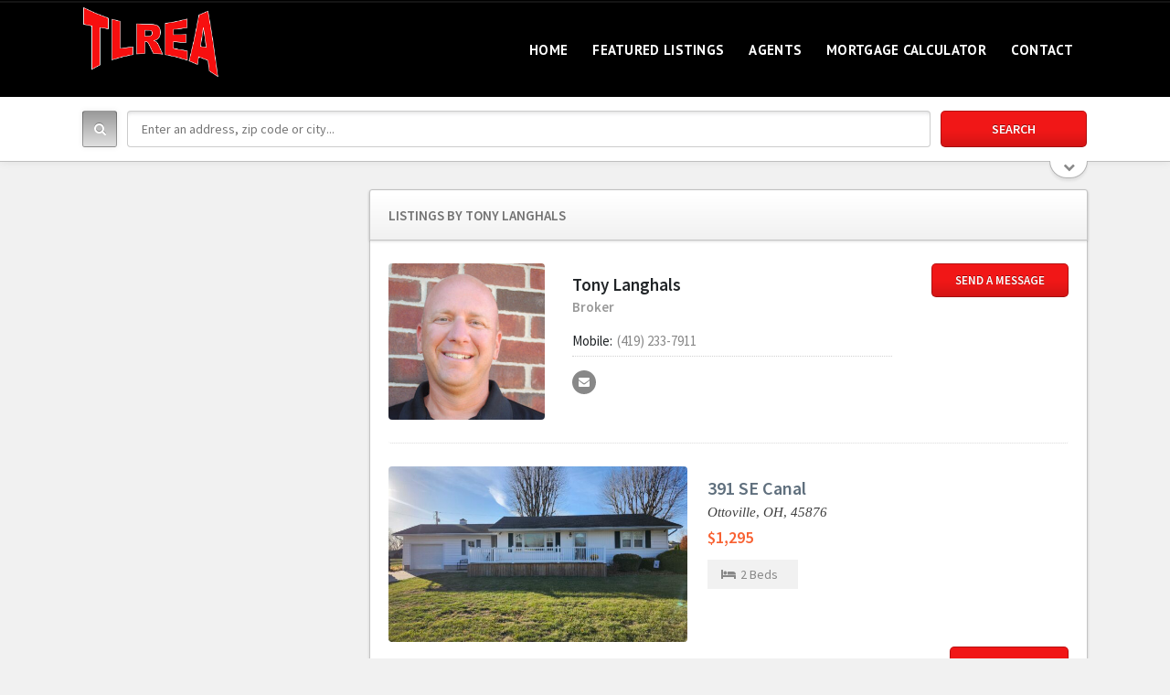

--- FILE ---
content_type: text/html; charset=UTF-8
request_url: https://www.tlrea.com/author/tlanghals/
body_size: 24280
content:
<!doctype html>
<html dir="ltr" lang="en-US" prefix="og: https://ogp.me/ns#">
<head>
	<meta charset="UTF-8">
	<meta name="viewport" content="width=device-width, initial-scale=1">
			<link rel="profile" href="http://gmpg.org/xfn/11">
	<link rel="pingback" href="https://www.tlrea.com/xmlrpc.php" />
	<title>Tony Langhals | Tony Langhals Real Estate &amp; Auction Co. LLC</title>
	<style>img:is([sizes="auto" i], [sizes^="auto," i]) { contain-intrinsic-size: 3000px 1500px }</style>
	
		<!-- All in One SEO 4.8.9 - aioseo.com -->
	<meta name="robots" content="noindex, max-image-preview:large" />
	<link rel="canonical" href="https://www.tlrea.com/author/tlanghals/" />
	<link rel="next" href="https://www.tlrea.com/author/tlanghals/page/2/" />
	<meta name="generator" content="All in One SEO (AIOSEO) 4.8.9" />
		<script type="application/ld+json" class="aioseo-schema">
			{"@context":"https:\/\/schema.org","@graph":[{"@type":"BreadcrumbList","@id":"https:\/\/www.tlrea.com\/author\/tlanghals\/#breadcrumblist","itemListElement":[{"@type":"ListItem","@id":"https:\/\/www.tlrea.com#listItem","position":1,"name":"Home","item":"https:\/\/www.tlrea.com","nextItem":{"@type":"ListItem","@id":"https:\/\/www.tlrea.com\/author\/tlanghals\/#listItem","name":"Tony Langhals"}},{"@type":"ListItem","@id":"https:\/\/www.tlrea.com\/author\/tlanghals\/#listItem","position":2,"name":"Tony Langhals","previousItem":{"@type":"ListItem","@id":"https:\/\/www.tlrea.com#listItem","name":"Home"}}]},{"@type":"Organization","@id":"https:\/\/www.tlrea.com\/#organization","name":"Tony Langhals Real Estate & Auction Co. LLC","description":"Sold - We Can Sell Yours","url":"https:\/\/www.tlrea.com\/"},{"@type":"Person","@id":"https:\/\/www.tlrea.com\/author\/tlanghals\/#author","url":"https:\/\/www.tlrea.com\/author\/tlanghals\/","name":"Tony Langhals","image":{"@type":"ImageObject","@id":"https:\/\/www.tlrea.com\/author\/tlanghals\/#authorImage","url":"https:\/\/www.tlrea.com\/wp-content\/uploads\/2015\/09\/TONY-LANGHALS-e1600729764135-96x96.jpg","width":96,"height":96,"caption":"Tony Langhals"},"mainEntityOfPage":{"@id":"https:\/\/www.tlrea.com\/author\/tlanghals\/#profilepage"}},{"@type":"ProfilePage","@id":"https:\/\/www.tlrea.com\/author\/tlanghals\/#profilepage","url":"https:\/\/www.tlrea.com\/author\/tlanghals\/","name":"Tony Langhals | Tony Langhals Real Estate & Auction Co. LLC","inLanguage":"en-US","isPartOf":{"@id":"https:\/\/www.tlrea.com\/#website"},"breadcrumb":{"@id":"https:\/\/www.tlrea.com\/author\/tlanghals\/#breadcrumblist"},"dateCreated":"2014-12-14T07:01:35-05:00","mainEntity":{"@id":"https:\/\/www.tlrea.com\/author\/tlanghals\/#author"}},{"@type":"WebSite","@id":"https:\/\/www.tlrea.com\/#website","url":"https:\/\/www.tlrea.com\/","name":"Tony Langhals Real Estate & Auction Co. LLC","description":"Sold - We Can Sell Yours","inLanguage":"en-US","publisher":{"@id":"https:\/\/www.tlrea.com\/#organization"}}]}
		</script>
		<!-- All in One SEO -->

<link rel='dns-prefetch' href='//www.googletagmanager.com' />
<link rel='dns-prefetch' href='//maps.google.com' />
<link rel='dns-prefetch' href='//fonts.googleapis.com' />
<link rel="alternate" type="application/rss+xml" title="Tony Langhals Real Estate &amp; Auction Co. LLC &raquo; Feed" href="https://www.tlrea.com/feed/" />
<link rel="alternate" type="application/rss+xml" title="Tony Langhals Real Estate &amp; Auction Co. LLC &raquo; Comments Feed" href="https://www.tlrea.com/comments/feed/" />
<link rel="alternate" type="application/rss+xml" title="Tony Langhals Real Estate &amp; Auction Co. LLC &raquo; Posts by Tony Langhals Feed" href="https://www.tlrea.com/author/tlanghals/feed/" />
		<!-- This site uses the Google Analytics by ExactMetrics plugin v8.9.0 - Using Analytics tracking - https://www.exactmetrics.com/ -->
		<!-- Note: ExactMetrics is not currently configured on this site. The site owner needs to authenticate with Google Analytics in the ExactMetrics settings panel. -->
					<!-- No tracking code set -->
				<!-- / Google Analytics by ExactMetrics -->
		<script type="text/javascript">
/* <![CDATA[ */
window._wpemojiSettings = {"baseUrl":"https:\/\/s.w.org\/images\/core\/emoji\/16.0.1\/72x72\/","ext":".png","svgUrl":"https:\/\/s.w.org\/images\/core\/emoji\/16.0.1\/svg\/","svgExt":".svg","source":{"concatemoji":"https:\/\/www.tlrea.com\/wp-includes\/js\/wp-emoji-release.min.js?ver=6.8.3"}};
/*! This file is auto-generated */
!function(s,n){var o,i,e;function c(e){try{var t={supportTests:e,timestamp:(new Date).valueOf()};sessionStorage.setItem(o,JSON.stringify(t))}catch(e){}}function p(e,t,n){e.clearRect(0,0,e.canvas.width,e.canvas.height),e.fillText(t,0,0);var t=new Uint32Array(e.getImageData(0,0,e.canvas.width,e.canvas.height).data),a=(e.clearRect(0,0,e.canvas.width,e.canvas.height),e.fillText(n,0,0),new Uint32Array(e.getImageData(0,0,e.canvas.width,e.canvas.height).data));return t.every(function(e,t){return e===a[t]})}function u(e,t){e.clearRect(0,0,e.canvas.width,e.canvas.height),e.fillText(t,0,0);for(var n=e.getImageData(16,16,1,1),a=0;a<n.data.length;a++)if(0!==n.data[a])return!1;return!0}function f(e,t,n,a){switch(t){case"flag":return n(e,"\ud83c\udff3\ufe0f\u200d\u26a7\ufe0f","\ud83c\udff3\ufe0f\u200b\u26a7\ufe0f")?!1:!n(e,"\ud83c\udde8\ud83c\uddf6","\ud83c\udde8\u200b\ud83c\uddf6")&&!n(e,"\ud83c\udff4\udb40\udc67\udb40\udc62\udb40\udc65\udb40\udc6e\udb40\udc67\udb40\udc7f","\ud83c\udff4\u200b\udb40\udc67\u200b\udb40\udc62\u200b\udb40\udc65\u200b\udb40\udc6e\u200b\udb40\udc67\u200b\udb40\udc7f");case"emoji":return!a(e,"\ud83e\udedf")}return!1}function g(e,t,n,a){var r="undefined"!=typeof WorkerGlobalScope&&self instanceof WorkerGlobalScope?new OffscreenCanvas(300,150):s.createElement("canvas"),o=r.getContext("2d",{willReadFrequently:!0}),i=(o.textBaseline="top",o.font="600 32px Arial",{});return e.forEach(function(e){i[e]=t(o,e,n,a)}),i}function t(e){var t=s.createElement("script");t.src=e,t.defer=!0,s.head.appendChild(t)}"undefined"!=typeof Promise&&(o="wpEmojiSettingsSupports",i=["flag","emoji"],n.supports={everything:!0,everythingExceptFlag:!0},e=new Promise(function(e){s.addEventListener("DOMContentLoaded",e,{once:!0})}),new Promise(function(t){var n=function(){try{var e=JSON.parse(sessionStorage.getItem(o));if("object"==typeof e&&"number"==typeof e.timestamp&&(new Date).valueOf()<e.timestamp+604800&&"object"==typeof e.supportTests)return e.supportTests}catch(e){}return null}();if(!n){if("undefined"!=typeof Worker&&"undefined"!=typeof OffscreenCanvas&&"undefined"!=typeof URL&&URL.createObjectURL&&"undefined"!=typeof Blob)try{var e="postMessage("+g.toString()+"("+[JSON.stringify(i),f.toString(),p.toString(),u.toString()].join(",")+"));",a=new Blob([e],{type:"text/javascript"}),r=new Worker(URL.createObjectURL(a),{name:"wpTestEmojiSupports"});return void(r.onmessage=function(e){c(n=e.data),r.terminate(),t(n)})}catch(e){}c(n=g(i,f,p,u))}t(n)}).then(function(e){for(var t in e)n.supports[t]=e[t],n.supports.everything=n.supports.everything&&n.supports[t],"flag"!==t&&(n.supports.everythingExceptFlag=n.supports.everythingExceptFlag&&n.supports[t]);n.supports.everythingExceptFlag=n.supports.everythingExceptFlag&&!n.supports.flag,n.DOMReady=!1,n.readyCallback=function(){n.DOMReady=!0}}).then(function(){return e}).then(function(){var e;n.supports.everything||(n.readyCallback(),(e=n.source||{}).concatemoji?t(e.concatemoji):e.wpemoji&&e.twemoji&&(t(e.twemoji),t(e.wpemoji)))}))}((window,document),window._wpemojiSettings);
/* ]]> */
</script>
<style id='wp-emoji-styles-inline-css' type='text/css'>

	img.wp-smiley, img.emoji {
		display: inline !important;
		border: none !important;
		box-shadow: none !important;
		height: 1em !important;
		width: 1em !important;
		margin: 0 0.07em !important;
		vertical-align: -0.1em !important;
		background: none !important;
		padding: 0 !important;
	}
</style>
<link rel='stylesheet' id='wp-block-library-css' href='https://www.tlrea.com/wp-includes/css/dist/block-library/style.min.css?ver=6.8.3' type='text/css' media='all' />
<style id='classic-theme-styles-inline-css' type='text/css'>
/*! This file is auto-generated */
.wp-block-button__link{color:#fff;background-color:#32373c;border-radius:9999px;box-shadow:none;text-decoration:none;padding:calc(.667em + 2px) calc(1.333em + 2px);font-size:1.125em}.wp-block-file__button{background:#32373c;color:#fff;text-decoration:none}
</style>
<style id='global-styles-inline-css' type='text/css'>
:root{--wp--preset--aspect-ratio--square: 1;--wp--preset--aspect-ratio--4-3: 4/3;--wp--preset--aspect-ratio--3-4: 3/4;--wp--preset--aspect-ratio--3-2: 3/2;--wp--preset--aspect-ratio--2-3: 2/3;--wp--preset--aspect-ratio--16-9: 16/9;--wp--preset--aspect-ratio--9-16: 9/16;--wp--preset--color--black: #000000;--wp--preset--color--cyan-bluish-gray: #abb8c3;--wp--preset--color--white: #ffffff;--wp--preset--color--pale-pink: #f78da7;--wp--preset--color--vivid-red: #cf2e2e;--wp--preset--color--luminous-vivid-orange: #ff6900;--wp--preset--color--luminous-vivid-amber: #fcb900;--wp--preset--color--light-green-cyan: #7bdcb5;--wp--preset--color--vivid-green-cyan: #00d084;--wp--preset--color--pale-cyan-blue: #8ed1fc;--wp--preset--color--vivid-cyan-blue: #0693e3;--wp--preset--color--vivid-purple: #9b51e0;--wp--preset--gradient--vivid-cyan-blue-to-vivid-purple: linear-gradient(135deg,rgba(6,147,227,1) 0%,rgb(155,81,224) 100%);--wp--preset--gradient--light-green-cyan-to-vivid-green-cyan: linear-gradient(135deg,rgb(122,220,180) 0%,rgb(0,208,130) 100%);--wp--preset--gradient--luminous-vivid-amber-to-luminous-vivid-orange: linear-gradient(135deg,rgba(252,185,0,1) 0%,rgba(255,105,0,1) 100%);--wp--preset--gradient--luminous-vivid-orange-to-vivid-red: linear-gradient(135deg,rgba(255,105,0,1) 0%,rgb(207,46,46) 100%);--wp--preset--gradient--very-light-gray-to-cyan-bluish-gray: linear-gradient(135deg,rgb(238,238,238) 0%,rgb(169,184,195) 100%);--wp--preset--gradient--cool-to-warm-spectrum: linear-gradient(135deg,rgb(74,234,220) 0%,rgb(151,120,209) 20%,rgb(207,42,186) 40%,rgb(238,44,130) 60%,rgb(251,105,98) 80%,rgb(254,248,76) 100%);--wp--preset--gradient--blush-light-purple: linear-gradient(135deg,rgb(255,206,236) 0%,rgb(152,150,240) 100%);--wp--preset--gradient--blush-bordeaux: linear-gradient(135deg,rgb(254,205,165) 0%,rgb(254,45,45) 50%,rgb(107,0,62) 100%);--wp--preset--gradient--luminous-dusk: linear-gradient(135deg,rgb(255,203,112) 0%,rgb(199,81,192) 50%,rgb(65,88,208) 100%);--wp--preset--gradient--pale-ocean: linear-gradient(135deg,rgb(255,245,203) 0%,rgb(182,227,212) 50%,rgb(51,167,181) 100%);--wp--preset--gradient--electric-grass: linear-gradient(135deg,rgb(202,248,128) 0%,rgb(113,206,126) 100%);--wp--preset--gradient--midnight: linear-gradient(135deg,rgb(2,3,129) 0%,rgb(40,116,252) 100%);--wp--preset--font-size--small: 13px;--wp--preset--font-size--medium: 20px;--wp--preset--font-size--large: 36px;--wp--preset--font-size--x-large: 42px;--wp--preset--spacing--20: 0.44rem;--wp--preset--spacing--30: 0.67rem;--wp--preset--spacing--40: 1rem;--wp--preset--spacing--50: 1.5rem;--wp--preset--spacing--60: 2.25rem;--wp--preset--spacing--70: 3.38rem;--wp--preset--spacing--80: 5.06rem;--wp--preset--shadow--natural: 6px 6px 9px rgba(0, 0, 0, 0.2);--wp--preset--shadow--deep: 12px 12px 50px rgba(0, 0, 0, 0.4);--wp--preset--shadow--sharp: 6px 6px 0px rgba(0, 0, 0, 0.2);--wp--preset--shadow--outlined: 6px 6px 0px -3px rgba(255, 255, 255, 1), 6px 6px rgba(0, 0, 0, 1);--wp--preset--shadow--crisp: 6px 6px 0px rgba(0, 0, 0, 1);}:where(.is-layout-flex){gap: 0.5em;}:where(.is-layout-grid){gap: 0.5em;}body .is-layout-flex{display: flex;}.is-layout-flex{flex-wrap: wrap;align-items: center;}.is-layout-flex > :is(*, div){margin: 0;}body .is-layout-grid{display: grid;}.is-layout-grid > :is(*, div){margin: 0;}:where(.wp-block-columns.is-layout-flex){gap: 2em;}:where(.wp-block-columns.is-layout-grid){gap: 2em;}:where(.wp-block-post-template.is-layout-flex){gap: 1.25em;}:where(.wp-block-post-template.is-layout-grid){gap: 1.25em;}.has-black-color{color: var(--wp--preset--color--black) !important;}.has-cyan-bluish-gray-color{color: var(--wp--preset--color--cyan-bluish-gray) !important;}.has-white-color{color: var(--wp--preset--color--white) !important;}.has-pale-pink-color{color: var(--wp--preset--color--pale-pink) !important;}.has-vivid-red-color{color: var(--wp--preset--color--vivid-red) !important;}.has-luminous-vivid-orange-color{color: var(--wp--preset--color--luminous-vivid-orange) !important;}.has-luminous-vivid-amber-color{color: var(--wp--preset--color--luminous-vivid-amber) !important;}.has-light-green-cyan-color{color: var(--wp--preset--color--light-green-cyan) !important;}.has-vivid-green-cyan-color{color: var(--wp--preset--color--vivid-green-cyan) !important;}.has-pale-cyan-blue-color{color: var(--wp--preset--color--pale-cyan-blue) !important;}.has-vivid-cyan-blue-color{color: var(--wp--preset--color--vivid-cyan-blue) !important;}.has-vivid-purple-color{color: var(--wp--preset--color--vivid-purple) !important;}.has-black-background-color{background-color: var(--wp--preset--color--black) !important;}.has-cyan-bluish-gray-background-color{background-color: var(--wp--preset--color--cyan-bluish-gray) !important;}.has-white-background-color{background-color: var(--wp--preset--color--white) !important;}.has-pale-pink-background-color{background-color: var(--wp--preset--color--pale-pink) !important;}.has-vivid-red-background-color{background-color: var(--wp--preset--color--vivid-red) !important;}.has-luminous-vivid-orange-background-color{background-color: var(--wp--preset--color--luminous-vivid-orange) !important;}.has-luminous-vivid-amber-background-color{background-color: var(--wp--preset--color--luminous-vivid-amber) !important;}.has-light-green-cyan-background-color{background-color: var(--wp--preset--color--light-green-cyan) !important;}.has-vivid-green-cyan-background-color{background-color: var(--wp--preset--color--vivid-green-cyan) !important;}.has-pale-cyan-blue-background-color{background-color: var(--wp--preset--color--pale-cyan-blue) !important;}.has-vivid-cyan-blue-background-color{background-color: var(--wp--preset--color--vivid-cyan-blue) !important;}.has-vivid-purple-background-color{background-color: var(--wp--preset--color--vivid-purple) !important;}.has-black-border-color{border-color: var(--wp--preset--color--black) !important;}.has-cyan-bluish-gray-border-color{border-color: var(--wp--preset--color--cyan-bluish-gray) !important;}.has-white-border-color{border-color: var(--wp--preset--color--white) !important;}.has-pale-pink-border-color{border-color: var(--wp--preset--color--pale-pink) !important;}.has-vivid-red-border-color{border-color: var(--wp--preset--color--vivid-red) !important;}.has-luminous-vivid-orange-border-color{border-color: var(--wp--preset--color--luminous-vivid-orange) !important;}.has-luminous-vivid-amber-border-color{border-color: var(--wp--preset--color--luminous-vivid-amber) !important;}.has-light-green-cyan-border-color{border-color: var(--wp--preset--color--light-green-cyan) !important;}.has-vivid-green-cyan-border-color{border-color: var(--wp--preset--color--vivid-green-cyan) !important;}.has-pale-cyan-blue-border-color{border-color: var(--wp--preset--color--pale-cyan-blue) !important;}.has-vivid-cyan-blue-border-color{border-color: var(--wp--preset--color--vivid-cyan-blue) !important;}.has-vivid-purple-border-color{border-color: var(--wp--preset--color--vivid-purple) !important;}.has-vivid-cyan-blue-to-vivid-purple-gradient-background{background: var(--wp--preset--gradient--vivid-cyan-blue-to-vivid-purple) !important;}.has-light-green-cyan-to-vivid-green-cyan-gradient-background{background: var(--wp--preset--gradient--light-green-cyan-to-vivid-green-cyan) !important;}.has-luminous-vivid-amber-to-luminous-vivid-orange-gradient-background{background: var(--wp--preset--gradient--luminous-vivid-amber-to-luminous-vivid-orange) !important;}.has-luminous-vivid-orange-to-vivid-red-gradient-background{background: var(--wp--preset--gradient--luminous-vivid-orange-to-vivid-red) !important;}.has-very-light-gray-to-cyan-bluish-gray-gradient-background{background: var(--wp--preset--gradient--very-light-gray-to-cyan-bluish-gray) !important;}.has-cool-to-warm-spectrum-gradient-background{background: var(--wp--preset--gradient--cool-to-warm-spectrum) !important;}.has-blush-light-purple-gradient-background{background: var(--wp--preset--gradient--blush-light-purple) !important;}.has-blush-bordeaux-gradient-background{background: var(--wp--preset--gradient--blush-bordeaux) !important;}.has-luminous-dusk-gradient-background{background: var(--wp--preset--gradient--luminous-dusk) !important;}.has-pale-ocean-gradient-background{background: var(--wp--preset--gradient--pale-ocean) !important;}.has-electric-grass-gradient-background{background: var(--wp--preset--gradient--electric-grass) !important;}.has-midnight-gradient-background{background: var(--wp--preset--gradient--midnight) !important;}.has-small-font-size{font-size: var(--wp--preset--font-size--small) !important;}.has-medium-font-size{font-size: var(--wp--preset--font-size--medium) !important;}.has-large-font-size{font-size: var(--wp--preset--font-size--large) !important;}.has-x-large-font-size{font-size: var(--wp--preset--font-size--x-large) !important;}
:where(.wp-block-post-template.is-layout-flex){gap: 1.25em;}:where(.wp-block-post-template.is-layout-grid){gap: 1.25em;}
:where(.wp-block-columns.is-layout-flex){gap: 2em;}:where(.wp-block-columns.is-layout-grid){gap: 2em;}
:root :where(.wp-block-pullquote){font-size: 1.5em;line-height: 1.6;}
</style>
<link rel='stylesheet' id='style-css' href='https://www.tlrea.com/wp-content/themes/Freehold/style.css?ver=3.8' type='text/css' media='all' />
<link rel='stylesheet' id='child-style-css' href='https://www.tlrea.com/wp-content/themes/Freehold-child/style.css?ver=3.8' type='text/css' media='all' />
<link rel='stylesheet' id='freehold-progression-style-css' href='https://www.tlrea.com/wp-content/themes/Freehold-child/style.css?ver=6.8.3' type='text/css' media='all' />
<link rel='stylesheet' id='freehold-progression-google-fonts-css' href='//fonts.googleapis.com/css?family=Tinos%3A400%2C400i%2C700%7CPT+Sans%3A400%2C700%7CSource+Sans+Pro%3A400%2C600%2C700%7C%26subset%3Dlatin&#038;ver=1.0.0' type='text/css' media='all' />
<link rel='stylesheet' id='font-awesome-css' href='https://www.tlrea.com/wp-content/plugins/elementor/assets/lib/font-awesome/css/font-awesome.min.css?ver=4.7.0' type='text/css' media='all' />
<link rel='stylesheet' id='progression-studios-custom-style-css' href='https://www.tlrea.com/wp-content/themes/Freehold/css/progression_studios_custom_styles.css?ver=6.8.3' type='text/css' media='all' />
<style id='progression-studios-custom-style-inline-css' type='text/css'>

	
	
	
	
	
	body #logo-pro img {
		width:150px;
		padding-top:5px;
		padding-bottom:5px;
	}
	a, #progression-studios-woocommerce-single-bottom .woocommerce-tabs ul.wc-tabs li.active a {
		color:#f11717;
	}
	#progression-studios-woocommerce-single-bottom .woocommerce-tabs ul.wc-tabs li.active {
		border-top-color:#f11717;
	}
	a:hover {
		color:#f11717;
	}
	.progression-studios-blog-excerpt a.more-link:hover {
		border-color:#f11717;
	}
	#freehold-progression-header-top .sf-mega, header ul .sf-mega {margin-left:-550px; width:1100px;}
	body .elementor-section.elementor-section-boxed > .elementor-container {max-width:1100px;}
	.width-container-pro {  width:1100px; }
	
		 body.progression-studios-header-sidebar-before #progression-inline-icons .progression-studios-social-icons, body.progression-studios-header-sidebar-before:before, header#masthead-pro { background-color:#000000;
	}
	body.progression-studios-header-sidebar-before #progression-inline-icons .progression-studios-social-icons, body.progression-studios-header-sidebar-before:before, header#masthead-pro {
		
		background-repeat: no-repeat; background-position:center center; background-size: cover;
	}
	body {
		background-color:#f1f1f1;
		
		background-repeat: no-repeat; background-position:center center; background-size: cover; background-attachment: fixed;
	}
	.agent-container-progression-studios h4.agent-widget-title,
	.sidebar h4.widget-title,
	#page-title-pro {
		background-color:#ffffff;
		
		background-repeat: no-repeat; background-position:center center; background-size: cover;
	}
	.agent-container-progression-studios h4.agent-widget-title,
	.sidebar h4.widget-title,
	#progression-studios-page-title-container {
		padding-top:16px;
		padding-bottom:14px;
	}
	
	.sidebar-container-progression-studios,
	.page-content-pro {
		background-color:#ffffff;
		border-color:#c4c4c4;
	}
	.agent-container-progression-studios h4.agent-widget-title,
	.sidebar h4.widget-title,
	#page-title-pro {
		border-color:#c4c4c4;
	}
	
	.agent-container-progression-studios h4.agent-widget-title:before, .sidebar h4.widget-title:before, #page-title-pro:before {
			background: -moz-linear-gradient(top, rgba(0,0,0,0) 5%, rgba(0,0,0,0.06) 100%);
			background: -webkit-linear-gradient(top, rgba(0,0,0,0) 5%,rgba(0,0,0,0.06) 100%);
			background: linear-gradient(to bottom, rgba(0,0,0,0) 5%, rgba(0,0,0,0.06) 100%);
		}
	
	#freehold-progression-header-top ul.progression-studios-header-social-icons li a,
	ul.progression-studios-header-social-icons li a {
		margin-top:10px;
		margin-bottom:9px;
		background:#1e73be;
		color:#ffffff;
	}
	
	#freehold-progression-header-top ul.progression-studios-header-social-icons li a {
		background:#1e73be;
		color:#ffffff;
	}
	#freehold-progression-header-top ul.progression-studios-header-social-icons li a:hover,
	ul.progression-studios-header-social-icons li a:hover {
		background:rgba(255,255,255,  0.65);
		color:#697884;
	}
	/* START BLOG STYLES */	
	.progression-studios-feaured-image {background:#ffffff;}
	.progression-studios-feaured-image:hover a img { opacity:1;}
	h2.progression-blog-title a {color:#f86132;}
	h2.progression-blog-title a:hover {color:#f86132;}
	/* END BLOG STYLES */
	
	/* START SHOP STYLES */
	.progression-studios-shop-index-content {
		background: #ffffff;
		border-color:rgba(0,0,0,0.09);
	}

	ul.products li.product .progression-studios-shop-index-content .star-rating {display:none;}	
	/* END SHOP STYLES */
	
	/* START BUTTON STYLES */
	.infinite-nav-pro a:hover {
		color:#ffffff;
		background:#f11717;
		border-color:#f11717;
	}
	
	#header-progression-property-search-field input,
	#progression-property-index-advanced-search input,
	.widget select,
	.woocommerce-page form.woocommerce-ordering select,
	.wpneo-fields input[type='number'], .wpneo-fields input[type='text'], .wpneo-fields input[type='email'], .wpneo-fields input[type='password'],  .wpneo-fields textarea, .campaign_update_field_copy  input, .campaign_update_field_copy  textarea, #campaign_update_addon_field input, #campaign_update_addon_field textarea,
	.woocommerce input, #content-pro .woocommerce table.shop_table .coupon input#coupon_code, #content-pro .woocommerce table.shop_table input, form.checkout.woocommerce-checkout textarea.input-text, form.checkout.woocommerce-checkout input.input-text,
	.post-password-form input, .search-form input.search-field, .wpcf7 select, #respond textarea, #respond input, .wpcf7-form input, .wpcf7-form textarea {
		background-color:#ffffff;
		border-color:rgba(0,0,0,0.2);
	}
	.wp-block-button a.wp-block-button__link,
	.post-password-form input[type=submit], #respond input.submit, .wpcf7-form input.wpcf7-submit {
		font-size:14px;
	}
	.helpmeout-rewards-select_button button.select_rewards_button,
	#boxed-layout-pro .woocommerce .shop_table input.button, #boxed-layout-pro .form-submit input#submit, #boxed-layout-pro #customer_login input.button, #boxed-layout-pro .woocommerce-checkout-payment input.button, #boxed-layout-pro button.button, #boxed-layout-pro a.button  {
		font-size:14px;
	}
	
	
	.widget select:focus,
	.woocommerce-page form.woocommerce-ordering select,
	.wp-block-button a.wp-block-button__link,
	#reward_options input.button,
	#wpneo-registration input#user-registration-btn,
	#campaign_update_addon_field input.removecampaignupdate, button#wpneo-update-save, input#addcampaignupdate,
	button#cc-image-upload-file-button,
	input.wpneo-submit-campaign, input#wpneo_active_edit_form, .wpneo-buttons-group button#wpneo-edit, .wpneo-buttons-group button#wpneo-dashboard-btn-cancel, .wpneo-buttons-group button#wpneo-password-save, .wpneo-buttons-group button#wpneo-dashboard-save, .wpneo-buttons-group button#wpneo-contact-save, .wpneo-buttons-group button#wpneo-profile-save, button.wpneo_donate_button,
	.woocommerce input, #content-pro .woocommerce table.shop_table .coupon input#coupon_code, #content-pro .woocommerce table.shop_table input, form.checkout.woocommerce-checkout textarea.input-text, form.checkout.woocommerce-checkout input.input-text,
	#progression-checkout-basket a.cart-button-header-cart, .search-form input.search-field, .wpcf7 select, .post-password-form input, #respond textarea, #respond input, .wpcf7-form input, .wpcf7-form textarea {
		border-radius:3px;
	}
	#helpmeeout-login-form:before {
		border-bottom: 8px solid #f11717;
	}
	ul.wpneo-crowdfunding-update li:hover span.round-circle {
		color:#ffffff;
		background-color:#f11717;
	}
	
	#progression-checkout-basket a.cart-button-header-cart, .flex-direction-nav a:hover, #boxed-layout-pro .woocommerce-shop-single .summary button.button,
	#boxed-layout-pro .woocommerce-shop-single .summary a.button,
	.mc4wp-form input[type='submit'] {
		color:#ffffff;
		background-color:#f11717;
	}
	
	#header-progression-property-search-field input#header-submit-search-pro,
	#progression-property-index-advanced-search input.submit-search-pro,
	.progression-property-index-button,
	#special-savings-homepage .wpcf7-form input.wpcf7-submit:hover,
	.wp-block-button a.wp-block-button__link,
	.woocommerce form input.button,
	.woocommerce form input.woocommerce-Button,
	.helpmeout-rewards-select_button button.select_rewards_button,
	button.wpneo_donate_button,
	footer#site-footer .tagcloud a, .tagcloud a, body .woocommerce nav.woocommerce-MyAccount-navigation li.is-active a,
	.post-password-form input[type=submit], #respond input.submit, .wpcf7-form input.wpcf7-submit,
	#boxed-layout-pro .woocommerce .shop_table input.button, #boxed-layout-pro .form-submit input#submit, #boxed-layout-pro #customer_login input.button, #boxed-layout-pro .woocommerce-checkout-payment input.button, #boxed-layout-pro button.button, #boxed-layout-pro a.button {
		color:#ffffff;
		background-color:#f11717;
		border-radius:5px;
		letter-spacing:0em;
	}
	.mobile-menu-icon-pro span.progression-mobile-menu-text,
	#boxed-layout-pro .woocommerce-shop-single .summary button.button,
	#boxed-layout-pro .woocommerce-shop-single .summary a.button {
		letter-spacing:0em;
	}
	body .woocommerce nav.woocommerce-MyAccount-navigation li.is-active a {
	border-radius:0px;
	}
	
	#header-progression-property-search-field input:focus,
	#progression-property-index-advanced-search input:focus,
	.widget select:focus,
	#progression-studios-woocommerce-single-top table.variations td.value select:focus,
	.woocommerce-page form.woocommerce-ordering select:focus,
	.wpneo-fields input[type='number']:focus, #wpneofrontenddata .wpneo-fields select:focus, .campaign_update_field_copy  input:focus, .campaign_update_field_copy  textarea:focus, #campaign_update_addon_field input:focus, #campaign_update_addon_field textarea:focus, .wpneo-fields input[type='text']:focus, .wpneo-fields input[type='email']:focus, .wpneo-fields input[type='password']:focus,  .wpneo-fields textarea:focus {
		border-color:#f11717;
	}
	.dashboard-head-date input[type='text']:focus,
	#panel-search-progression .search-form input.search-field:focus, blockquote.alignleft, blockquote.alignright, body .woocommerce-shop-single table.variations td.value select:focus, .woocommerce input:focus, #content-pro .woocommerce table.shop_table .coupon input#coupon_code:focus, body #content-pro .woocommerce table.shop_table input:focus, body #content-pro .woocommerce form.checkout.woocommerce-checkout input.input-text:focus, body #content-pro .woocommerce form.checkout.woocommerce-checkout textarea.input-text:focus, form.checkout.woocommerce-checkout input.input-text:focus, form#mc-embedded-subscribe-form  .mc-field-group input:focus, .wpcf7-form select:focus, blockquote, .post-password-form input:focus, .search-form input.search-field:focus, #respond textarea:focus, #respond input:focus, .wpcf7-form input:focus, .wpcf7-form textarea:focus,
	.widget.widget_price_filter form .price_slider_wrapper .price_slider .ui-slider-handle {
		border-color:#f11717;
		outline:none;
	}
	body .woocommerce .woocommerce-MyAccount-content {
		border-left-color:#f11717;
	}
	.widget.widget_price_filter form .price_slider_wrapper .price_slider .ui-slider-range {
		background-color:#f11717;
	}
	
	#header-progression-property-search-field input#header-submit-search-pro:hover,
	#progression-property-index-advanced-search input.submit-search-pro:hover,
	.progression-property-index-button:hover,
	.single-product #content-pro .type-product ul.products li.product span.onsale,
	.single-product #content-pro .type-product span.onsale,
	#content-pro ul.products li.product span.onsale,
	.wp-block-button a.wp-block-button__link:hover,
	.woocommerce form input.button:hover,
	.woocommerce form input.woocommerce-Button:hover,
	body #progression-checkout-basket a.cart-button-header-cart:hover, #boxed-layout-pro .woocommerce-shop-single .summary button.button:hover,
	#boxed-layout-pro .woocommerce-shop-single .summary a.button:hover, .mc4wp-form input[type='submit']:hover, .progression-studios-blog-cat-overlay a, .progression-studios-blog-cat-overlay a:hover,
	footer#site-footer .tagcloud a:hover, .tagcloud a:hover, #boxed-layout-pro .woocommerce .shop_table input.button:hover, #boxed-layout-pro .form-submit input#submit:hover, #boxed-layout-pro #customer_login input.button:hover, #boxed-layout-pro .woocommerce-checkout-payment input.button:hover, #boxed-layout-pro button.button:hover, #boxed-layout-pro a.button:hover, .post-password-form input[type=submit]:hover, #respond input.submit:hover, .wpcf7-form input.wpcf7-submit:hover {
		color:#ffffff;
		background-color:#f20000;
	}
	
	.progression-property-index-button,
	.progression-property-index-button:hover {
		color:#ffffff;
		background-color:#f11717;
	}
	.sidebar .star-rating,
	.comment-form-rating .stars a,
	.commentlist .star-rating,
	#progression-studios-woocommerce-single-top .star-rating,
	#content-pro ul.products .star-rating {
		color:#f20000;
	}
	.highlight-pro:before {
		background-color:#f20000;
	}
	/* END BUTTON STYLES */
	
	/* START Sticky Nav Styles */
	.progression-sticky-scrolled #progression-studios-nav-bg,
	.progression-studios-transparent-header .progression-sticky-scrolled #progression-studios-nav-bg,
	.progression-studios-transparent-header .progression-sticky-scrolled header#masthead-pro, .progression-sticky-scrolled header#masthead-pro, #progression-sticky-header.progression-sticky-scrolled { background-color:#000000; }
	body .progression-sticky-scrolled #logo-pro img {
		
		
		
	}
	
		
	
	
	/* END Sticky Nav Styles */
	/* START Main Navigation Customizer Styles */
	#progression-shopping-cart-count a.progression-count-icon-nav, nav#site-navigation { letter-spacing: 0.02em; }
	.mobile-menu-icon-pro {
		min-width:21px;
		color:#ffffff;
		margin-top:30px;
		margin-bottom:28px;
		font-size:21px;
	}
	.mobile-menu-icon-pro:hover, .active-mobile-icon-pro .mobile-menu-icon-pro {
		color:#ffffff;
	}
	.mobile-menu-icon-pro span.progression-mobile-menu-text {
		font-size:15px;
	}
	.progression-sticky-scrolled #progression-shopping-cart-count a.progression-count-icon-nav i.shopping-cart-header-icon {
		color:#ffffff;
	}
	.progression-sticky-scrolled  #progression-shopping-cart-count a.progression-count-icon-nav i.shopping-cart-header-icon:hover,
	.progression-sticky-scrolled  .activated-class #progression-shopping-cart-count a.progression-count-icon-nav i.shopping-cart-header-icon,
	#progression-shopping-cart-count a.progression-count-icon-nav i.shopping-cart-header-icon:hover,
	.activated-class #progression-shopping-cart-count a.progression-count-icon-nav i.shopping-cart-header-icon { 
		color:#ffffff;
	}
	#progression-studios-header-search-icon i.pe-7s-search span, #progression-studios-header-login-container a.progresion-studios-login-icon span {
		font-size:15px;
	}
	#progression-studios-header-login-container a.progresion-studios-login-icon i.fa-sign-in {
		font-size:21px;
	}
	.sf-menu a {
		color:#ffffff;
		margin-top:33px;
		margin-bottom:33px;
		font-size:15px;
		
	}
	.progression_studios_force_light_navigation_color .progression-sticky-scrolled  #progression-inline-icons .progression-studios-social-icons a,
	.progression_studios_force_dark_navigation_color .progression-sticky-scrolled  #progression-inline-icons .progression-studios-social-icons a,
	.progression_studios_force_dark_navigation_color .progression-sticky-scrolled #progression-studios-header-search-icon i.pe-7s-search, 
	.progression_studios_force_dark_navigation_color .progression-sticky-scrolled #progression-studios-header-login-container a.progresion-studios-login-icon, 
	.progression_studios_force_dark_navigation_color .progression-sticky-scrolled .sf-menu a,
	.progression_studios_force_light_navigation_color .progression-sticky-scrolled #progression-studios-header-search-icon i.pe-7s-search,
	.progression_studios_force_light_navigation_color .progression-sticky-scrolled #progression-studios-header-login-container a.progresion-studios-login-icon, 
	.progression_studios_force_light_navigation_color .progression-sticky-scrolled .sf-menu a  {
		color:#ffffff;
	}
	.progression_studios_force_light_navigation_color .progression-sticky-scrolled  #progression-inline-icons .progression-studios-social-icons a:hover,
	.progression_studios_force_dark_navigation_color .progression-sticky-scrolled  #progression-inline-icons .progression-studios-social-icons a:hover,
	.progression_studios_force_dark_navigation_color .progression-sticky-scrolled #progression-studios-header-search-icon:hover i.pe-7s-search, 
	.progression_studios_force_dark_navigation_color .progression-sticky-scrolled #progression-studios-header-search-icon.active-search-icon-pro i.pe-7s-search, 
	.progression_studios_force_dark_navigation_color .progression-sticky-scrolled #progression-studios-header-login-container:hover a.progresion-studios-login-icon, 
	.progression_studios_force_dark_navigation_color .progression-sticky-scrolled #progression-studios-header-login-container.helpmeout-activated-class a.progresion-studios-login-icon, 
	.progression_studios_force_dark_navigation_color .progression-sticky-scrolled #progression-inline-icons .progression-studios-social-icons a:hover, 
	.progression_studios_force_dark_navigation_color .progression-sticky-scrolled #progression-shopping-cart-count a.progression-count-icon-nav:hover, 
	.progression_studios_force_dark_navigation_color .progression-sticky-scrolled .sf-menu a:hover, 
	.progression_studios_force_dark_navigation_color .progression-sticky-scrolled .sf-menu li.sfHover a, 
	.progression_studios_force_dark_navigation_color .progression-sticky-scrolled .sf-menu li.current-menu-item a,
	.progression_studios_force_light_navigation_color .progression-sticky-scrolled #progression-studios-header-search-icon:hover i.pe-7s-search, 
	.progression_studios_force_light_navigation_color .progression-sticky-scrolled #progression-studios-header-search-icon.active-search-icon-pro i.pe-7s-search, 
	
	
	.progression_studios_force_light_navigation_color .progression-sticky-scrolled #progression-studios-header-login-container:hover a.progresion-studios-login-icon, 
	.progression_studios_force_light_navigation_color .progression-sticky-scrolled #progression-studios-header-login-container.helpmeout-activated-class a.progresion-studios-login-icon, 
	
	.progression_studios_force_light_navigation_color .progression-sticky-scrolled #progression-inline-icons .progression-studios-social-icons a:hover, 
	.progression_studios_force_light_navigation_color .progression-sticky-scrolled #progression-shopping-cart-count a.progression-count-icon-nav:hover, 
	.progression_studios_force_light_navigation_color .progression-sticky-scrolled .sf-menu a:hover, 
	.progression_studios_force_light_navigation_color .progression-sticky-scrolled .sf-menu li.sfHover a, 
	.progression_studios_force_light_navigation_color .progression-sticky-scrolled .sf-menu li.current-menu-item a,
	
	#progression-studios-header-login-container:hover a.progresion-studios-login-icon, #progression-studios-header-login-container.helpmeout-activated-class a.progresion-studios-login-icon,
	
	#progression-studios-header-search-icon:hover i.pe-7s-search, #progression-studios-header-search-icon.active-search-icon-pro i.pe-7s-search, #progression-inline-icons .progression-studios-social-icons a:hover, #progression-shopping-cart-count a.progression-count-icon-nav:hover, .sf-menu a:hover, .sf-menu li.sfHover a, .sf-menu li.current-menu-item a {
		color:#ffffff;
	}
	ul#progression-studios-panel-login, #progression-checkout-basket, #panel-search-progression, .sf-menu ul {
		background:#697884;
	}
	.sf-menu ul:before {
		border-bottom: 9px solid #697884;
	}
	#freehold-progression-header-top .sf-menu ul {border-top:3px solid #179ef4; }
	
	#main-nav-mobile { background:#697884; }
	ul.mobile-menu-pro li a { color:#ffffff; }
	ul.mobile-menu-pro li a {
		letter-spacing:0em;
	}
	ul#progression-studios-panel-login li a, .sf-menu li li a { 
		letter-spacing:0em;
		font-size:14px;
	}
	#progression-checkout-basket .progression-sub-total {
		font-size:14px;
	}
	ul#progression-studios-panel-login, #panel-search-progression input, #progression-checkout-basket ul#progression-cart-small li.empty { 
		font-size:14px;
	}
	ul#progression-studios-panel-login a,
	.progression-sticky-scrolled #progression-checkout-basket, .progression-sticky-scrolled #progression-checkout-basket a, .progression-sticky-scrolled .sf-menu li.sfHover li a, .progression-sticky-scrolled .sf-menu li.sfHover li.sfHover li a, .progression-sticky-scrolled .sf-menu li.sfHover li.sfHover li.sfHover li a, .progression-sticky-scrolled .sf-menu li.sfHover li.sfHover li.sfHover li.sfHover li a, .progression-sticky-scrolled .sf-menu li.sfHover li.sfHover li.sfHover li.sfHover li.sfHover li a, #panel-search-progression .search-form input.search-field, .progression_studios_force_dark_navigation_color .progression-sticky-scrolled .sf-menu li.sfHover li a, .progression_studios_force_dark_navigation_color .progression-sticky-scrolled .sf-menu li.sfHover li.sfHover li a, .progression_studios_force_dark_navigation_color .progression-sticky-scrolled .sf-menu li.sfHover li.sfHover li.sfHover li a, .progression_studios_force_dark_navigation_color .progression-sticky-scrolled .sf-menu li.sfHover li.sfHover li.sfHover li.sfHover li a, .progression_studios_force_dark_navigation_color .progression-sticky-scrolled .sf-menu li.sfHover li.sfHover li.sfHover li.sfHover li.sfHover li a, .progression_studios_force_dark_navigation_color .sf-menu li.sfHover li a, .progression_studios_force_dark_navigation_color .sf-menu li.sfHover li.sfHover li a, .progression_studios_force_dark_navigation_color .sf-menu li.sfHover li.sfHover li.sfHover li a, .progression_studios_force_dark_navigation_color .sf-menu li.sfHover li.sfHover li.sfHover li.sfHover li a, .progression_studios_force_dark_navigation_color .sf-menu li.sfHover li.sfHover li.sfHover li.sfHover li.sfHover li a, .progression_studios_force_light_navigation_color .progression-sticky-scrolled .sf-menu li.sfHover li a, .progression_studios_force_light_navigation_color .progression-sticky-scrolled .sf-menu li.sfHover li.sfHover li a, .progression_studios_force_light_navigation_color .progression-sticky-scrolled .sf-menu li.sfHover li.sfHover li.sfHover li a, .progression_studios_force_light_navigation_color .progression-sticky-scrolled .sf-menu li.sfHover li.sfHover li.sfHover li.sfHover li a, .progression_studios_force_light_navigation_color .progression-sticky-scrolled .sf-menu li.sfHover li.sfHover li.sfHover li.sfHover li.sfHover li a, .progression_studios_force_light_navigation_color .sf-menu li.sfHover li a, .progression_studios_force_light_navigation_color .sf-menu li.sfHover li.sfHover li a, .progression_studios_force_light_navigation_color .sf-menu li.sfHover li.sfHover li.sfHover li a, .progression_studios_force_light_navigation_color .sf-menu li.sfHover li.sfHover li.sfHover li.sfHover li a, .progression_studios_force_light_navigation_color .sf-menu li.sfHover li.sfHover li.sfHover li.sfHover li.sfHover li a, .sf-menu li.sfHover.highlight-button li a, .sf-menu li.current-menu-item.highlight-button li a, .progression-sticky-scrolled #progression-checkout-basket a.checkout-button-header-cart:hover, #progression-checkout-basket a.checkout-button-header-cart:hover, #progression-checkout-basket, #progression-checkout-basket a, .sf-menu li.sfHover li a, .sf-menu li.sfHover li.sfHover li a, .sf-menu li.sfHover li.sfHover li.sfHover li a, .sf-menu li.sfHover li.sfHover li.sfHover li.sfHover li a, .sf-menu li.sfHover li.sfHover li.sfHover li.sfHover li.sfHover li a {
		color:#ffffff;
		border:none;
	}
	
	.progression-sticky-scrolled ul#progression-studios-panel-login li a:hover, .progression-sticky-scrolled .sf-menu li li a:hover,  .progression-sticky-scrolled .sf-menu li.sfHover li a, .progression-sticky-scrolled .sf-menu li.current-menu-item li a, .sf-menu li.sfHover li a, .sf-menu li.sfHover li.sfHover li a, .sf-menu li.sfHover li.sfHover li.sfHover li a, .sf-menu li.sfHover li.sfHover li.sfHover li.sfHover li a, .sf-menu li.sfHover li.sfHover li.sfHover li.sfHover li.sfHover li a { 
		background:none;
	}
	ul#progression-studios-panel-login a:hover,
	.progression-sticky-scrolled #progression-checkout-basket a:hover, .progression-sticky-scrolled #progression-checkout-basket ul#progression-cart-small li h6, .progression-sticky-scrolled #progression-checkout-basket .progression-sub-total span.total-number-add, .progression-sticky-scrolled .sf-menu li.sfHover li a:hover, .progression-sticky-scrolled .sf-menu li.sfHover li.sfHover a, .progression-sticky-scrolled .sf-menu li.sfHover li li a:hover, .progression-sticky-scrolled .sf-menu li.sfHover li.sfHover li.sfHover a, .progression-sticky-scrolled .sf-menu li.sfHover li li li a:hover, .progression-sticky-scrolled .sf-menu li.sfHover li.sfHover li.sfHover a:hover, .progression-sticky-scrolled .sf-menu li.sfHover li.sfHover li.sfHover li.sfHover a, .progression-sticky-scrolled .sf-menu li.sfHover li li li li a:hover, .progression-sticky-scrolled .sf-menu li.sfHover li.sfHover li.sfHover li.sfHover a:hover, .progression-sticky-scrolled .sf-menu li.sfHover li.sfHover li.sfHover li.sfHover li.sfHover a, .progression-sticky-scrolled .sf-menu li.sfHover li li li li li a:hover, .progression-sticky-scrolled .sf-menu li.sfHover li.sfHover li.sfHover li.sfHover li.sfHover a:hover, .progression-sticky-scrolled .sf-menu li.sfHover li.sfHover li.sfHover li.sfHover li.sfHover li.sfHover a, .progression_studios_force_dark_navigation_color .progression-sticky-scrolled .sf-menu li.sfHover li a:hover, .progression_studios_force_dark_navigation_color .progression-sticky-scrolled .sf-menu li.sfHover li.sfHover a, .progression_studios_force_dark_navigation_color .progression-sticky-scrolled .sf-menu li.sfHover li li a:hover, .progression_studios_force_dark_navigation_color .progression-sticky-scrolled .sf-menu li.sfHover li.sfHover li.sfHover a, .progression_studios_force_dark_navigation_color .progression-sticky-scrolled .sf-menu li.sfHover li li li a:hover, .progression_studios_force_dark_navigation_color .progression-sticky-scrolled .sf-menu li.sfHover li.sfHover li.sfHover a:hover, .progression_studios_force_dark_navigation_color .progression-sticky-scrolled .sf-menu li.sfHover li.sfHover li.sfHover li.sfHover a, .progression_studios_force_dark_navigation_color .progression-sticky-scrolled .sf-menu li.sfHover li li li li a:hover, .progression_studios_force_dark_navigation_color .progression-sticky-scrolled .sf-menu li.sfHover li.sfHover li.sfHover li.sfHover a:hover, .progression_studios_force_dark_navigation_color .progression-sticky-scrolled .sf-menu li.sfHover li.sfHover li.sfHover li.sfHover li.sfHover a, .progression_studios_force_dark_navigation_color .progression-sticky-scrolled .sf-menu li.sfHover li li li li li a:hover, .progression_studios_force_dark_navigation_color .progression-sticky-scrolled .sf-menu li.sfHover li.sfHover li.sfHover li.sfHover li.sfHover a:hover, .progression_studios_force_dark_navigation_color .progression-sticky-scrolled .sf-menu li.sfHover li.sfHover li.sfHover li.sfHover li.sfHover li.sfHover a, .progression_studios_force_dark_navigation_color .sf-menu li.sfHover li a:hover, .progression_studios_force_dark_navigation_color .sf-menu li.sfHover li.sfHover a, .progression_studios_force_dark_navigation_color .sf-menu li.sfHover li li a:hover, .progression_studios_force_dark_navigation_color .sf-menu li.sfHover li.sfHover li.sfHover a, .progression_studios_force_dark_navigation_color .sf-menu li.sfHover li li li a:hover, .progression_studios_force_dark_navigation_color .sf-menu li.sfHover li.sfHover li.sfHover a:hover, .progression_studios_force_dark_navigation_color .sf-menu li.sfHover li.sfHover li.sfHover li.sfHover a, .progression_studios_force_dark_navigation_color .sf-menu li.sfHover li li li li a:hover, .progression_studios_force_dark_navigation_color .sf-menu li.sfHover li.sfHover li.sfHover li.sfHover a:hover, .progression_studios_force_dark_navigation_color .sf-menu li.sfHover li.sfHover li.sfHover li.sfHover li.sfHover a, .progression_studios_force_dark_navigation_color .sf-menu li.sfHover li li li li li a:hover, .progression_studios_force_dark_navigation_color .sf-menu li.sfHover li.sfHover li.sfHover li.sfHover li.sfHover a:hover, .progression_studios_force_dark_navigation_color .sf-menu li.sfHover li.sfHover li.sfHover li.sfHover li.sfHover li.sfHover a, .progression_studios_force_light_navigation_color .progression-sticky-scrolled .sf-menu li.sfHover li a:hover, .progression_studios_force_light_navigation_color .progression-sticky-scrolled .sf-menu li.sfHover li.sfHover a, .progression_studios_force_light_navigation_color .progression-sticky-scrolled .sf-menu li.sfHover li li a:hover, .progression_studios_force_light_navigation_color .progression-sticky-scrolled .sf-menu li.sfHover li.sfHover li.sfHover a, .progression_studios_force_light_navigation_color .progression-sticky-scrolled .sf-menu li.sfHover li li li a:hover, .progression_studios_force_light_navigation_color .progression-sticky-scrolled .sf-menu li.sfHover li.sfHover li.sfHover a:hover, .progression_studios_force_light_navigation_color .progression-sticky-scrolled .sf-menu li.sfHover li.sfHover li.sfHover li.sfHover a, .progression_studios_force_light_navigation_color .progression-sticky-scrolled .sf-menu li.sfHover li li li li a:hover, .progression_studios_force_light_navigation_color .progression-sticky-scrolled .sf-menu li.sfHover li.sfHover li.sfHover li.sfHover a:hover, .progression_studios_force_light_navigation_color .progression-sticky-scrolled .sf-menu li.sfHover li.sfHover li.sfHover li.sfHover li.sfHover a, .progression_studios_force_light_navigation_color .progression-sticky-scrolled .sf-menu li.sfHover li li li li li a:hover, .progression_studios_force_light_navigation_color .progression-sticky-scrolled .sf-menu li.sfHover li.sfHover li.sfHover li.sfHover li.sfHover a:hover, .progression_studios_force_light_navigation_color .progression-sticky-scrolled .sf-menu li.sfHover li.sfHover li.sfHover li.sfHover li.sfHover li.sfHover a, .progression_studios_force_light_navigation_color .sf-menu li.sfHover li a:hover, .progression_studios_force_light_navigation_color .sf-menu li.sfHover li.sfHover a, .progression_studios_force_light_navigation_color .sf-menu li.sfHover li li a:hover, .progression_studios_force_light_navigation_color .sf-menu li.sfHover li.sfHover li.sfHover a, .progression_studios_force_light_navigation_color .sf-menu li.sfHover li li li a:hover, .progression_studios_force_light_navigation_color .sf-menu li.sfHover li.sfHover li.sfHover a:hover, .progression_studios_force_light_navigation_color .sf-menu li.sfHover li.sfHover li.sfHover li.sfHover a, .progression_studios_force_light_navigation_color .sf-menu li.sfHover li li li li a:hover, .progression_studios_force_light_navigation_color .sf-menu li.sfHover li.sfHover li.sfHover li.sfHover a:hover, .progression_studios_force_light_navigation_color .sf-menu li.sfHover li.sfHover li.sfHover li.sfHover li.sfHover a, .progression_studios_force_light_navigation_color .sf-menu li.sfHover li li li li li a:hover, .progression_studios_force_light_navigation_color .sf-menu li.sfHover li.sfHover li.sfHover li.sfHover li.sfHover a:hover, .progression_studios_force_light_navigation_color .sf-menu li.sfHover li.sfHover li.sfHover li.sfHover li.sfHover li.sfHover a, .sf-menu li.sfHover.highlight-button li a:hover, .sf-menu li.current-menu-item.highlight-button li a:hover, #progression-checkout-basket a.checkout-button-header-cart, #progression-checkout-basket a:hover, #progression-checkout-basket ul#progression-cart-small li h6, #progression-checkout-basket .progression-sub-total span.total-number-add, .sf-menu li.sfHover li a:hover, .sf-menu li.sfHover li.sfHover a, .sf-menu li.sfHover li li a:hover, .sf-menu li.sfHover li.sfHover li.sfHover a, .sf-menu li.sfHover li li li a:hover, .sf-menu li.sfHover li.sfHover li.sfHover a:hover, .sf-menu li.sfHover li.sfHover li.sfHover li.sfHover a, .sf-menu li.sfHover li li li li a:hover, .sf-menu li.sfHover li.sfHover li.sfHover li.sfHover a:hover, .sf-menu li.sfHover li.sfHover li.sfHover li.sfHover li.sfHover a, .sf-menu li.sfHover li li li li li a:hover, .sf-menu li.sfHover li.sfHover li.sfHover li.sfHover li.sfHover a:hover, .sf-menu li.sfHover li.sfHover li.sfHover li.sfHover li.sfHover li.sfHover a { 
		color:#ffffff;
		background:rgba(255,255,255, 0.09);
	}
	
	.progression_studios_force_dark_navigation_color .progression-sticky-scrolled #progression-shopping-cart-count span.progression-cart-count,
	.progression_studios_force_light_navigation_color .progression-sticky-scrolled #progression-shopping-cart-count span.progression-cart-count,
	#progression-shopping-cart-count span.progression-cart-count { 
		background:#ffffff; 
		color:#0a0715;
	}
	.progression-sticky-scrolled .sf-menu .progression-mini-banner-icon,
	.progression-mini-banner-icon {
		background:#ffffff; 
		color:#000000;
	}
	.progression_studios_force_light_navigation_color .progression-sticky-scrolled .sf-menu li.highlight-button a:before,  .progression_studios_force_dark_navigation_color .progression-sticky-scrolled .sf-menu li.highlight-button a:before, .sf-menu li.current-menu-item.highlight-button a:before, .sf-menu li.highlight-button a:before {
		color:#ffffff; 
		background:#179ef4; 
		opacity:1;
		width: 100%;
		width: calc(100% - 5px);
	}
	.progression_studios_force_light_navigation_color .progression-sticky-scrolled .sf-menu li.current-menu-item.highlight-button a:hover:before, .progression_studios_force_light_navigation_color .progression-sticky-scrolled .sf-menu li.highlight-button a:hover:before, .sf-menu li.current-menu-item.highlight-button a:hover:before, .sf-menu li.highlight-button a:hover:before {
		background:#0080d1; 
		width: 100%;
		width: calc(100% - 5px);
	}
	.sf-menu ul {
		margin-top:-16.5px;
	}
	.sf-menu a:before {
		margin-left:10px;
	}
	.sf-menu a:hover:before, .sf-menu li.sfHover a:before, .sf-menu li.current-menu-item a:before {
	   width: calc(100% - 20px);
	}
	#progression-inline-icons .progression-studios-social-icons a {
		padding-left:3px;
		padding-right:3px;
	}
	#progression-inline-icons .progression-studios-social-icons {
		padding-right:3px;
	}
	.sf-menu a {
		padding-left:10px;
		padding-right:10px;
	}
	
	.sf-menu li.highlight-button { 
		margin-right:3px;
		margin-left:3px;
	}
	.sf-arrows .sf-with-ul {
		padding-right:25px;
	}
	.sf-arrows .sf-with-ul:after { 
		right:19px;
	}
	
	.rtl .sf-arrows .sf-with-ul {
		padding-right:10px;
		padding-left:25px;
	}
	.rtl  .sf-arrows .sf-with-ul:after { 
		right:auto;
		left:19px;
	}
	
	@media only screen and (min-width: 960px) and (max-width: 1250px) {
		header#masthead-pro.progression-studios-nav-left h1#logo-pro {
			margin-right:16px;
		}
		ul.progression-studios-call-to-action li a {
			padding-left:27px;
			padding-right:27px;
		}
		.progression-studios-header-full-width-no-gap #freehold-progression-header-top .width-container-pro {
			width:auto;
			padding-right:26px;
			padding-left:26px;
		}
		footer#site-footer.progression-studios-footer-full-width .width-container-pro,
		.progression-studios-header-full-width #freehold-progression-header-top .width-container-pro,
		.progression-studios-header-full-width #progression-studios-header-width header#masthead-pro .width-container-pro {
			width:auto;
			padding-right:25px;
			padding-left:25px;
		}

	}
	.sf-menu a:hover, .sf-menu li.sfHover a, .sf-menu li.current-menu-item a {
		border-color:rgba(0, 0, 0, .5); 
	}
	.sf-menu a:hover, .sf-menu li.sfHover a, .sf-menu li.current-menu-item a { background-color:#f11717; }
		
	
		
	
	
	
	
	/* END Main Navigation Customizer Styles */
	/* START Top Header Top Styles */
	#freehold-progression-header-top {
		font-size:14px;
		
		
		background-repeat: no-repeat; background-position:center center; background-size: cover;
	}
	#freehold-progression-header-top .sf-menu a {
		font-size:14px;
	}
	.progression-studios-header-left .widget, .progression-studios-header-right .widget {
		padding-top:14px;
		padding-bottom:14px;
	}
	#freehold-progression-header-top .sf-menu a {
		padding-top:15px;
		padding-bottom:15px;
	}
	#freehold-progression-header-top a, #freehold-progression-header-top .sf-menu a, #freehold-progression-header-top {
		color:rgba(255,255,255,  0.85);
	}
	#freehold-progression-header-top a:hover, #freehold-progression-header-top .sf-menu a:hover, #freehold-progression-header-top .sf-menu li.sfHover a {
		color:#ffffff;
		margin:0px;
	}

	#freehold-progression-header-top .sf-menu ul {
		background:#ffffff;
	}
	#freehold-progression-header-top .sf-menu ul li a { 
		border-color:#e5e5e5;
	}

	.progression_studios_force_dark_top_header_color #freehold-progression-header-top .sf-menu li.sfHover li a, .progression_studios_force_dark_top_header_color #freehold-progression-header-top .sf-menu li.sfHover li.sfHover li a, .progression_studios_force_dark_top_header_color #freehold-progression-header-top .sf-menu li.sfHover li.sfHover li.sfHover li a, .progression_studios_force_dark_top_header_color #freehold-progression-header-top .sf-menu li.sfHover li.sfHover li.sfHover li.sfHover li a, .progression_studios_force_dark_top_header_color #freehold-progression-header-top .sf-menu li.sfHover li.sfHover li.sfHover li.sfHover li.sfHover li a, .progression_studios_force_light_top_header_color #freehold-progression-header-top .sf-menu li.sfHover li a, .progression_studios_force_light_top_header_color #freehold-progression-header-top .sf-menu li.sfHover li.sfHover li a, .progression_studios_force_light_top_header_color #freehold-progression-header-top .sf-menu li.sfHover li.sfHover li.sfHover li a, .progression_studios_force_light_top_header_color #freehold-progression-header-top .sf-menu li.sfHover li.sfHover li.sfHover li.sfHover li a, .progression_studios_force_light_top_header_color #freehold-progression-header-top .sf-menu li.sfHover li.sfHover li.sfHover li.sfHover li.sfHover li a, #freehold-progression-header-top .sf-menu li.sfHover li a, #freehold-progression-header-top .sf-menu li.sfHover li.sfHover li a, #freehold-progression-header-top .sf-menu li.sfHover li.sfHover li.sfHover li a, #freehold-progression-header-top .sf-menu li.sfHover li.sfHover li.sfHover li.sfHover li a, #freehold-progression-header-top .sf-menu li.sfHover li.sfHover li.sfHover li.sfHover li.sfHover li a {
		color:#717171; }
	.progression_studios_force_light_top_header_color #freehold-progression-header-top .sf-menu li.sfHover li a:hover, .progression_studios_force_light_top_header_color #freehold-progression-header-top .sf-menu li.sfHover li.sfHover a, .progression_studios_force_light_top_header_color #freehold-progression-header-top .sf-menu li.sfHover li li a:hover, .progression_studios_force_light_top_header_color #freehold-progression-header-top  .sf-menu li.sfHover li.sfHover li.sfHover a, .progression_studios_force_light_top_header_color #freehold-progression-header-top .sf-menu li.sfHover li li li a:hover, .progression_studios_force_light_top_header_color #freehold-progression-header-top .sf-menu li.sfHover li.sfHover li.sfHover a:hover, .progression_studios_force_light_top_header_color #freehold-progression-header-top .sf-menu li.sfHover li.sfHover li.sfHover li.sfHover a, .progression_studios_force_light_top_header_color #freehold-progression-header-top .sf-menu li.sfHover li li li li a:hover, .progression_studios_force_light_top_header_color #freehold-progression-header-top .sf-menu li.sfHover li.sfHover li.sfHover li.sfHover a:hover, .progression_studios_force_light_top_header_color #freehold-progression-header-top .sf-menu li.sfHover li.sfHover li.sfHover li.sfHover li.sfHover a, .progression_studios_force_light_top_header_color #freehold-progression-header-top .sf-menu li.sfHover li li li li li a:hover, .progression_studios_force_light_top_header_color #freehold-progression-header-top .sf-menu li.sfHover li.sfHover li.sfHover li.sfHover li.sfHover a:hover, .progression_studios_force_light_top_header_color #freehold-progression-header-top .sf-menu li.sfHover li.sfHover li.sfHover li.sfHover li.sfHover li.sfHover a, .progression_studios_force_dark_top_header_color #freehold-progression-header-top .sf-menu li.sfHover li a:hover, .progression_studios_force_dark_top_header_color #freehold-progression-header-top .sf-menu li.sfHover li.sfHover a, .progression_studios_force_dark_top_header_color #freehold-progression-header-top .sf-menu li.sfHover li li a:hover, .progression_studios_force_dark_top_header_color #freehold-progression-header-top  .sf-menu li.sfHover li.sfHover li.sfHover a, .progression_studios_force_dark_top_header_color #freehold-progression-header-top .sf-menu li.sfHover li li li a:hover, .progression_studios_force_dark_top_header_color #freehold-progression-header-top .sf-menu li.sfHover li.sfHover li.sfHover a:hover, .progression_studios_force_dark_top_header_color #freehold-progression-header-top .sf-menu li.sfHover li.sfHover li.sfHover li.sfHover a, .progression_studios_force_dark_top_header_color #freehold-progression-header-top .sf-menu li.sfHover li li li li a:hover, .progression_studios_force_dark_top_header_color #freehold-progression-header-top .sf-menu li.sfHover li.sfHover li.sfHover li.sfHover a:hover, .progression_studios_force_dark_top_header_color #freehold-progression-header-top .sf-menu li.sfHover li.sfHover li.sfHover li.sfHover li.sfHover a, .progression_studios_force_dark_top_header_color #freehold-progression-header-top .sf-menu li.sfHover li li li li li a:hover, .progression_studios_force_dark_top_header_color #freehold-progression-header-top .sf-menu li.sfHover li.sfHover li.sfHover li.sfHover li.sfHover a:hover, .progression_studios_force_dark_top_header_color #freehold-progression-header-top .sf-menu li.sfHover li.sfHover li.sfHover li.sfHover li.sfHover li.sfHover a, #freehold-progression-header-top .sf-menu li.sfHover li a:hover, #freehold-progression-header-top .sf-menu li.sfHover li.sfHover a, #freehold-progression-header-top .sf-menu li.sfHover li li a:hover, #freehold-progression-header-top  .sf-menu li.sfHover li.sfHover li.sfHover a, #freehold-progression-header-top .sf-menu li.sfHover li li li a:hover, #freehold-progression-header-top .sf-menu li.sfHover li.sfHover li.sfHover a:hover, #freehold-progression-header-top .sf-menu li.sfHover li.sfHover li.sfHover li.sfHover a, #freehold-progression-header-top .sf-menu li.sfHover li li li li a:hover, #freehold-progression-header-top .sf-menu li.sfHover li.sfHover li.sfHover li.sfHover a:hover, #freehold-progression-header-top .sf-menu li.sfHover li.sfHover li.sfHover li.sfHover li.sfHover a, #freehold-progression-header-top .sf-menu li.sfHover li li li li li a:hover, #freehold-progression-header-top .sf-menu li.sfHover li.sfHover li.sfHover li.sfHover li.sfHover a:hover, #freehold-progression-header-top .sf-menu li.sfHover li.sfHover li.sfHover li.sfHover li.sfHover li.sfHover a {
		color:#444444;
	}
	#freehold-progression-header-top {
		background-color:#f11717;
	}
	#progression-studios-header-top-border-bottom {
		
	}
	/* END Top Header Top Styles */
	/* START FOOTER STYLES */
	footer#site-footer {
		background: #252425;
	}
	#pro-scroll-top:hover {   color: #ffffff;    background: #ff8c68;  }
	footer#site-footer #copyright-text {  color: rgba(255,255,255,0.5);}
	footer#site-footer #progression-studios-copyright a {  color: rgba(255,255,255,0.75);}
	footer#site-footer #progression-studios-copyright a:hover { color: #ffffff; }
	#pro-scroll-top {  color:#ffffff;  background: rgba(100,100,100,  0.65);  }
	#copyright-text { padding:45px 0px 45px 0px; }
	#progression-studios-footer-logo { max-width:250px; padding-top:45px; padding-bottom:0px; padding-right:0px; padding-left:0px; }
	/* END FOOTER STYLES */
	@media only screen and (max-width: 959px) { 
		
		 body.progression-studios-header-sidebar-before #progression-inline-icons .progression-studios-social-icons, body.progression-studios-header-sidebar-before:before, header#masthead-pro { background-color:#000000;
	}
		.progression-studios-transparent-header header#masthead-pro {
			
			background-repeat: no-repeat; background-position:center center; background-size: cover;
		}
		
		
		
	}
	@media only screen and (min-width: 960px) and (max-width: 1200px) {
		#progression-shopping-cart-count a.progression-count-icon-nav {
			margin-left:4px;
		}
		.width-container-pro {
			width:94%;
			padding:0px;
		}
		footer#site-footer.progression-studios-footer-full-width .width-container-pro {
			width:94%; 
			padding:0px;
		}
		.progression-studios-header-full-width-no-gap.progression-studios-header-cart-width-adjustment header#masthead-pro .width-container-pro,
		.progression-studios-header-full-width.progression-studios-header-cart-width-adjustment header#masthead-pro .width-container-pro {
			width:98%;
			margin-left:2%;
			padding-right:0;
		}
		#freehold-progression-header-top ul .sf-mega,
		header ul .sf-mega {
			margin-right:0px;
			margin-left:2%;
			width:96%; 
			left:0px;
		}
	}
	.progression-studios-spinner { border-left-color:#ededed;  border-right-color:#ededed; border-bottom-color: #ededed;  border-top-color: #cccccc; }
	.sk-folding-cube .sk-cube:before, .sk-circle .sk-child:before, .sk-rotating-plane, .sk-double-bounce .sk-child, .sk-wave .sk-rect, .sk-wandering-cubes .sk-cube, .sk-spinner-pulse, .sk-chasing-dots .sk-child, .sk-three-bounce .sk-child, .sk-fading-circle .sk-circle:before, .sk-cube-grid .sk-cube{ 
		background-color:#cccccc;
	}
	#page-loader-pro {
		background:#ffffff;
		color:#cccccc; 
	}
	
	::-moz-selection {color:#ffffff;background:#697884;}
	::selection {color:#ffffff;background:#697884;}
	
</style>
<link rel='stylesheet' id='boosted-elements-progression-frontend-styles-css' href='https://www.tlrea.com/wp-content/plugins/boosted-elements-progression/assets/css/frontend.min.css?ver=6.8.3' type='text/css' media='all' />
<link rel='stylesheet' id='boosted-elements-progression-prettyphoto-optional-css' href='https://www.tlrea.com/wp-content/plugins/boosted-elements-progression/assets/css/prettyphoto.min.css?ver=6.8.3' type='text/css' media='all' />
<script type="text/javascript" src="https://www.tlrea.com/wp-includes/js/jquery/jquery.min.js?ver=3.7.1" id="jquery-core-js"></script>
<script type="text/javascript" src="https://www.tlrea.com/wp-includes/js/jquery/jquery-migrate.min.js?ver=3.4.1" id="jquery-migrate-js"></script>

<!-- Google tag (gtag.js) snippet added by Site Kit -->
<!-- Google Analytics snippet added by Site Kit -->
<script type="text/javascript" src="https://www.googletagmanager.com/gtag/js?id=G-BN04Z5WCR8" id="google_gtagjs-js" async></script>
<script type="text/javascript" id="google_gtagjs-js-after">
/* <![CDATA[ */
window.dataLayer = window.dataLayer || [];function gtag(){dataLayer.push(arguments);}
gtag("set","linker",{"domains":["www.tlrea.com"]});
gtag("js", new Date());
gtag("set", "developer_id.dZTNiMT", true);
gtag("config", "G-BN04Z5WCR8");
/* ]]> */
</script>
<link rel="https://api.w.org/" href="https://www.tlrea.com/wp-json/" /><link rel="alternate" title="JSON" type="application/json" href="https://www.tlrea.com/wp-json/wp/v2/users/2" /><link rel="EditURI" type="application/rsd+xml" title="RSD" href="https://www.tlrea.com/xmlrpc.php?rsd" />
<meta name="generator" content="WordPress 6.8.3" />
<meta name="generator" content="Site Kit by Google 1.165.0" /><meta name="generator" content="Elementor 3.32.5; features: additional_custom_breakpoints; settings: css_print_method-external, google_font-enabled, font_display-auto">
			<style>
				.e-con.e-parent:nth-of-type(n+4):not(.e-lazyloaded):not(.e-no-lazyload),
				.e-con.e-parent:nth-of-type(n+4):not(.e-lazyloaded):not(.e-no-lazyload) * {
					background-image: none !important;
				}
				@media screen and (max-height: 1024px) {
					.e-con.e-parent:nth-of-type(n+3):not(.e-lazyloaded):not(.e-no-lazyload),
					.e-con.e-parent:nth-of-type(n+3):not(.e-lazyloaded):not(.e-no-lazyload) * {
						background-image: none !important;
					}
				}
				@media screen and (max-height: 640px) {
					.e-con.e-parent:nth-of-type(n+2):not(.e-lazyloaded):not(.e-no-lazyload),
					.e-con.e-parent:nth-of-type(n+2):not(.e-lazyloaded):not(.e-no-lazyload) * {
						background-image: none !important;
					}
				}
			</style>
					<style type="text/css" id="wp-custom-css">
			#property-post-small-map {
	display: none;
 }

#progression-larger-map-button {
	display: none;
 }

#freehold-progression-header-top {
	background-color: #000000;
	
}		</style>
		</head>
<body class="archive author author-tlanghals author-2 wp-theme-Freehold wp-child-theme-Freehold-child elementor-default elementor-kit-1223">
			<div id="boxed-layout-pro" 	class="
					progression-studios-header-normal-width 
		progression-studios-logo-position-left 
		 
		progression-studios-header-gradient 
		 
		 
		 
						
											progression-studios-one-page-nav-off			"
>
		
		<div id="progression-studios-header-position">
		<div id="freehold-progression-header-top" class="progression_studios_hide_top_left_bar progression_studios_hide_top_left_right">
	
		<div id="progression-studios-header-top-border-bottom">
			<div class="width-container-pro">
		<div class="progression-studios-header-left">
									
						
			<div class="clearfix-pro"></div>
		</div>

		<div class="progression-studios-header-right">
				<ul class="progression-studios-header-social-icons">
	
																																	
																	
			
			
	</ul><!-- close .progression-studios-header-social-icons -->
									<div class="clearfix-pro"></div>
		</div>
		
		<div class="clearfix-pro"></div>
		</div><!-- close .width-container-pro -->
		
		</div><!-- close #progression-studios-header-top-border-bottom -->
</div><!-- close #header-top -->		
		<div id="progression-studios-header-width">
		
				<header id="masthead-pro" class="progression-studios-site-header progression-studios-nav-right">
					
					<div id="progression-sticky-header">					
						<div id="logo-nav-pro">
						
							<div class="width-container-pro progression-studios-logo-container">
								<h1 id="logo-pro" class="logo-inside-nav-pro noselect">	<a href="https://www.tlrea.com/" title="Tony Langhals Real Estate &amp; Auction Co. LLC" rel="home">		
		
	
		
			<img src="https://www.tlrea.com/wp-content/uploads/2015/09/tlrealogo2.png" alt="Tony Langhals Real Estate &amp; Auction Co. LLC" class="progression-studios-default-logo	">
		
		</a>
</h1>
								
								
															
									
		
	<div class="optional-centered-area-on-mobile">

		
			
		<div class="mobile-menu-icon-pro noselect"><i class="fa fa-bars"></i></div>
		

		<div id="progression-nav-container">
			<nav id="site-navigation" class="main-navigation">
				<div class="menu-main-navigation-container"><ul id="menu-main-navigation" class="sf-menu"><li class="normal-item-pro  menu-item menu-item-type-post_type menu-item-object-page menu-item-home menu-item-114"><a    href="https://www.tlrea.com/"><span class="progression-studios-menu-title">Home</span></a></li>
<li class="normal-item-pro  menu-item menu-item-type-post_type menu-item-object-page menu-item-119"><a    href="https://www.tlrea.com/properties/"><span class="progression-studios-menu-title">Featured Listings</span></a></li>
<li class="normal-item-pro  menu-item menu-item-type-post_type menu-item-object-page menu-item-93"><a    href="https://www.tlrea.com/agents/"><span class="progression-studios-menu-title">Agents</span></a></li>
<li class="normal-item-pro  menu-item menu-item-type-post_type menu-item-object-page menu-item-269"><a    href="https://www.tlrea.com/mortgage-calculator/"><span class="progression-studios-menu-title">Mortgage Calculator</span></a></li>
<li class="normal-item-pro  menu-item menu-item-type-post_type menu-item-object-page menu-item-102"><a    href="https://www.tlrea.com/contact-us/"><span class="progression-studios-menu-title">Contact</span></a></li>
</ul></div><div class="clearfix-pro"></div>
			</nav>
			<div class="clearfix-pro"></div>
		</div><!-- close #progression-nav-container -->
		
		

		
		<div class="clearfix-pro"></div>
	</div><!-- close .width-container-pro -->
	
			
							</div><!-- close .width-container-pro -->
						
							
						
						</div><!-- close #logo-nav-pro -->
						
		<div id="main-nav-mobile">
	
							<div class="menu-main-navigation-container"><ul id="menu-main-navigation-1" class="mobile-menu-pro"><li class="normal-item-pro  menu-item menu-item-type-post_type menu-item-object-page menu-item-home menu-item-114"><a    href="https://www.tlrea.com/"><span class="progression-studios-menu-title">Home</span></a></li>
<li class="normal-item-pro  menu-item menu-item-type-post_type menu-item-object-page menu-item-119"><a    href="https://www.tlrea.com/properties/"><span class="progression-studios-menu-title">Featured Listings</span></a></li>
<li class="normal-item-pro  menu-item menu-item-type-post_type menu-item-object-page menu-item-93"><a    href="https://www.tlrea.com/agents/"><span class="progression-studios-menu-title">Agents</span></a></li>
<li class="normal-item-pro  menu-item menu-item-type-post_type menu-item-object-page menu-item-269"><a    href="https://www.tlrea.com/mortgage-calculator/"><span class="progression-studios-menu-title">Mortgage Calculator</span></a></li>
<li class="normal-item-pro  menu-item menu-item-type-post_type menu-item-object-page menu-item-102"><a    href="https://www.tlrea.com/contact-us/"><span class="progression-studios-menu-title">Contact</span></a></li>
</ul></div>						
									
			<div class="clearfix-pro"></div>
		</div><!-- close #mobile-menu-container -->				
					</div><!-- close #progression-sticky-header -->				
				</header>
			</div><!-- close #progression-studios-header-width -->
			
		</div><!-- close #progression-studios-header-position -->
		
		<div id="freehold-progression-header-search-container" class="noselect">
	<div class="width-container-pro">
				<form method="get" class="header-advanced-searchform-property" action="https://www.tlrea.com/property/">
			<input type="hidden" name="post_type" value="property" />
			
			<div id="header-progression-property-search-field">
				<label for="header-search-field-progression" class="progression-studios-header-search-assistive-text"><i class="fa fa-search" aria-hidden="true"></i></label>
				<input type="text" id="header-search-field-progression" name="search_keyword" placeholder="Enter an address, zip code or city..." value="" />
				
				<input type="submit" id="header-submit-search-pro" name="submit" value="Search" />
				<div class="clearfix-pro"></div>
				
			</div><!-- close #header-progression-property-search-field -->
			
			
			
			<div id="header-progression-search-expanded-container">
				
				<div id="header-search-price-container-pro">
				<div id="header-price-min-progression">
					<span class="header-to-progression">to</span>
					<select name="price-min">
						<option value="">Any Price</option>
						<option value="1000" >$1,000</option>
						<option value="2000" >$2,000</option>
						<option value="5000" >$5,000</option>
						<option value="10000" >$10,000</option>
						<option value="50000" >$50,000</option>
						<option value="100000" >$100,000</option>
						<option value="150000" >$150,000</option>
						<option value="200000" >$200,000</option>
						<option value="250000" >$250,000</option>
						<option value="300000" >$300,000</option>
						<option value="350000" >$350,000</option>
						<option value="400000" >$400,000</option>
						<option value="500000" >$500,000</option>
						<option value="600000" >$600,000</option>
						<option value="700000" >$700,000</option>
						<option value="800000" >$800,000</option>
						<option value="900000" >$900,000</option>
						<option value="1000000" >$1,000,000</option>
						<option value="1500000" >$1,500,000</option>
						<option value="2000000" >$2,000,000</option>
						<option value="5000000" >$5,000,000</option>
						<option value="10000000" >$10,000,000</option>
					</select>
				</div><!-- close .price-min-progression -->
		
				<div id="header-price-max-progression">
					<select name="price-max">
						<option value="">Any Price</option>
						<option value="1000" >$1,000</option>
						<option value="2000" >$2,000</option>
						<option value="5000" >$5,000</option>
						<option value="10000" >$10,000</option>
						<option value="50000" >$50,000</option>
						<option value="100000" >$100,000</option>
						<option value="150000" >$150,000</option>
						<option value="200000" >$200,000</option>
						<option value="250000" >$250,000</option>
						<option value="300000" >$300,000</option>
						<option value="350000" >$350,000</option>
						<option value="400000" >$400,000</option>
						<option value="500000" >$500,000</option>
						<option value="600000" >$600,000</option>
						<option value="700000" >$700,000</option>
						<option value="800000" >$800,000</option>
						<option value="900000" >$900,000</option>
						<option value="1000000" >$1,000,000</option>
						<option value="1500000" >$1,500,000</option>
						<option value="2000000" >$2,000,000</option>
						<option value="5000000" >$5,000,000</option>
						<option value="10000000" >$10,000,000</option>
					</select>
				</div><!-- close #header-max-progression -->
				<div class="clearfix-pro"></div>
				</div><!-- close #header-search-price-container-pro -->
				
				
				<div id="header-property-beds-baths-container">
					<div id="header-property-beds-progression">
						<select name="beds">
							<option value="">Beds</option>
							<option value="1" >1+ Bed</option>
							<option value="2" >2+ Beds</option>
							<option value="3" >3+ Beds</option>
							<option value="4" >4+ Beds</option>
							<option value="5" >5+ Beds</option>
							<option value="6" >6+ Beds</option>
						</select>
					</div><!-- close #header-property-beds-progression -->
				
					<div id="header-property-baths-progression">
						<select name="baths">
							<option value="">Baths</option>
							<option value="1" >1+ Bath</option>
							<option value="2" >2+ Baths</option>
							<option value="3" >3+ Baths</option>
							<option value="4" >4+ Baths</option>
							<option value="5" >5+ Baths</option>
							<option value="6" >6+ Baths</option>
						</select>
					</div><!-- close #header-property-baths-progression -->
					<div class="clearfix-pro"></div>
				</div><!-- close #header-property-beds-baths-container -->
				
				
				
								<div id="header-property-status-progression">
					<select name="pstatus">
						<option value="">Property Status</option>
						<option value="for-rent" >For Rent</option><option value="for-sale" >For Sale</option><option value="new-for-sale" >New - For Sale</option><option value="price-reduced-for-sale" >Price Reduced - For Sale</option><option value="rental-unavailable-at-this-time" >Rental unavailable at this time</option><option value="sale-pending" >SALE PENDING</option><option value="sold" >Sold</option>					</select>
				</div><!-- close #header-property-status-progression -->
								
				
								<div id="header-property-type-progression">
					<select name="ptype">
						<option value="">Property Type</option>
						<option value="apartment" >Apartment</option><option value="commercial-building" >Commercial Building</option><option value="house" >House</option><option value="lot" >Lot</option>					</select>
				</div><!-- close #header-property-type-progression -->
								
				
				<div class="clearfix-pro"></div>
				<a href="https://www.tlrea.com/property/" id="progression-header-more-search-options-text">More search options</a>
				<div class="clearfix-pro"></div>
			</div><!-- close #header-progression-search-expanded-container -->
			

		</form>

		<div id="progression-header-more-search-btn"><i class="fa fa-chevron-down" aria-hidden="true"></i></div>
		
		
		<div class="clearfix-pro"></div>
	</div><!-- close .width-container-pro -->
</div><!-- close #freehold-progression-header-search-container -->	

	
	
		<div id="content-pro" class="site-content">
			<div class="width-container-pro  left-sidebar-pro">
				
					<div id="main-container-pro">						
						<div class="page-content-pro">
						
						<div id="page-title-pro">
							<div id="progression-studios-page-title-container">
									<h1 class="page-title">Listings By Tony Langhals</h1>
								</div><!-- #progression-studios-page-title-container -->
								<div class="clearfix-pro"></div>
		
						</div><!-- #page-title-pro -->
						
						
						<div class="agent-container-progression-studios">
				
								<div class="freehold-agent-container-left-column">
																		<img alt='Avatar photo' src='https://www.tlrea.com/wp-content/uploads/2015/09/TONY-LANGHALS-e1600729764135-300x300.jpg' srcset='https://www.tlrea.com/wp-content/uploads/2015/09/TONY-LANGHALS-e1600729764135.jpg 2x' class='avatar avatar-300 photo' height='300' width='300' decoding='async'/>									
								</div><!-- close .freehold-agent-container-left-column -->
				
								<div class="freehold-agent-text-container">
																		<a href="mailto:tlanghals@bright.net" class="progression-property-index-button">Send a message</a>									<h5 class="agent-heading-single">Tony Langhals</h5>
			
						
									
									<h6 class="agent-sub-headline-single">Broker</a></h6>										
		
																		<ul id="freehold-agent-contact-info">
																				<li>Mobile: <span>(419) 233-7911</span></li>									</ul>
														
									<ul class="social-ico">
																																																																																<li><a href="mailto:tlanghals@bright.net"><i class="fa fa-envelope" aria-hidden="true"></i></a></li>									</ul>
									<div class="clearfix-pro"></div>
					
								</div><!-- close .reehold-agent-text-container -->
				
	
						<div class="clearfix-pro"></div>
						</div><!-- close .sidebar-container-progression-studios -->
						
						
						
				
								
						<div class="progression-studios-property-container">	
							
							
					
																													
<div id="post-1843" class="post-1843 property type-property status-publish has-post-thumbnail hentry property_status-for-rent property_type-house">	
	<div class="progression-studios-property-index">
			
		
					<div class="progression-studios-property-index-image">
				<a href="https://www.tlrea.com/property/391-se-canal-ottoville-ohio/">
					<img fetchpriority="high" width="650" height="380" src="https://www.tlrea.com/wp-content/uploads/2025/11/Todd-T-650x380.jpg" class="attachment-progression-studios-property-index size-progression-studios-property-index wp-post-image" alt="" decoding="async" />					<div class="pro-overlay-price">
																																				<div class="clearfix-pro"></div>
					</div>
				</a>
			</div><!-- close .progression-studios-feaured-image -->
			<div class="progression-studios-property-index-has-image-content">
				
					<h2 class="progression-property-title"><a href="https://www.tlrea.com/property/391-se-canal-ottoville-ohio/">391 SE Canal</a></h2>
			
						<div class="progression-property-title-address-meta">
				
									<span class="progression-property-title-meta-city">Ottoville, </span>
													<span class="progression-property-title-meta-state">OH, </span>
													<span class="progression-property-title-meta-zip">45876</span>
							</div><!-- close. property-title-address-meta-->
						
				
					<div class="progression-property-index-price">$1,295</div>
				
		
		<ul class="progression-property-index-meta-list">
						<li class="property-meta-bedrooms"><i class="fa fa-bed" aria-hidden="true"></i><span>2 </span> Beds</li>														</ul>
		
		<div class="clearfix-pro"></div>
		</div><!-- close .progression-studios-property-index-has-image-content -->			
		<div class="clearfix-pro"></div>
		
		<div class="grid2column-progression property-index-footer">
						<div class="progression-property-tax-status"><i class="fa fa-tag" aria-hidden="true"></i><span>Property Status: </span><a href="https://www.tlrea.com/property-status/for-rent/" rel="tag">For Rent</a></div>
					</div><!-- close .grid2column-progression -->
		
		<div class="grid2column-progression lastcolumn-progression property-index-footer">
			<a href="https://www.tlrea.com/property/391-se-canal-ottoville-ohio/" class="progression-property-index-button">View Listing</a>
		</div><!-- close .grid2column-progression -->
	
	<div class="clearfix-pro"></div>
	
	</div><!-- close .progression-studios-property-index -->
</div><!-- #post-## -->																																							
<div id="post-1823" class="post-1823 property type-property status-publish has-post-thumbnail hentry property_status-new-for-sale property_status-sale-pending property_type-house">	
	<div class="progression-studios-property-index">
			
		
					<div class="progression-studios-property-index-image">
				<a href="https://www.tlrea.com/property/145-lane-800-snow-lake-fremont-in-46737/">
					<img width="650" height="380" src="https://www.tlrea.com/wp-content/uploads/2025/11/DJI_20251106122328_0037_D-HDR-650x380.jpg" class="attachment-progression-studios-property-index size-progression-studios-property-index wp-post-image" alt="" decoding="async" />					<div class="pro-overlay-price">
																																				<div class="clearfix-pro"></div>
					</div>
				</a>
			</div><!-- close .progression-studios-feaured-image -->
			<div class="progression-studios-property-index-has-image-content">
				
					<h2 class="progression-property-title"><a href="https://www.tlrea.com/property/145-lane-800-snow-lake-fremont-in-46737/">145 Lane 800 Snow Lake</a></h2>
			
						<div class="progression-property-title-address-meta">
				
									<span class="progression-property-title-meta-city">Fremont, </span>
													<span class="progression-property-title-meta-state">IN, </span>
													<span class="progression-property-title-meta-zip">46737</span>
							</div><!-- close. property-title-address-meta-->
						
				
				
		
		<ul class="progression-property-index-meta-list">
						<li class="property-meta-bedrooms"><i class="fa fa-bed" aria-hidden="true"></i><span>4 </span> Beds</li>			<li class="property-meta-bathrooms"><i class="fa fa-bath" aria-hidden="true"></i><span>3 </span> Baths</li>			<li class="property-meta-garage"><i class="fa fa-car" aria-hidden="true"></i><span>2 </span> Car Garage</li>			<li class="property-meta-listing-date"><i class="fa fa-calendar" aria-hidden="true"></i><span>Built </span> 2003</li>					</ul>
		
		<div class="clearfix-pro"></div>
		</div><!-- close .progression-studios-property-index-has-image-content -->			
		<div class="clearfix-pro"></div>
		
		<div class="grid2column-progression property-index-footer">
						<div class="progression-property-tax-status"><i class="fa fa-tag" aria-hidden="true"></i><span>Property Status: </span><a href="https://www.tlrea.com/property-status/new-for-sale/" rel="tag">New - For Sale</a>, <a href="https://www.tlrea.com/property-status/sale-pending/" rel="tag">SALE PENDING</a></div>
					</div><!-- close .grid2column-progression -->
		
		<div class="grid2column-progression lastcolumn-progression property-index-footer">
			<a href="https://www.tlrea.com/property/145-lane-800-snow-lake-fremont-in-46737/" class="progression-property-index-button">View Listing</a>
		</div><!-- close .grid2column-progression -->
	
	<div class="clearfix-pro"></div>
	
	</div><!-- close .progression-studios-property-index -->
</div><!-- #post-## -->																																							
<div id="post-1821" class="post-1821 property type-property status-publish has-post-thumbnail hentry property_status-sold property_type-house">	
	<div class="progression-studios-property-index">
			
		
					<div class="progression-studios-property-index-image">
				<a href="https://www.tlrea.com/property/120-lane-800-snow-lake-fremont-in/">
					<img width="650" height="380" src="https://www.tlrea.com/wp-content/uploads/2025/10/Lindeman-650x380.jpg" class="attachment-progression-studios-property-index size-progression-studios-property-index wp-post-image" alt="" decoding="async" />					<div class="pro-overlay-price">
																																				<div class="clearfix-pro"></div>
					</div>
				</a>
			</div><!-- close .progression-studios-feaured-image -->
			<div class="progression-studios-property-index-has-image-content">
				
					<h2 class="progression-property-title"><a href="https://www.tlrea.com/property/120-lane-800-snow-lake-fremont-in/">120 Lane 800 Snow Lake</a></h2>
			
						<div class="progression-property-title-address-meta">
				
									<span class="progression-property-title-meta-city">Fremont, </span>
													<span class="progression-property-title-meta-state">IN, </span>
													<span class="progression-property-title-meta-zip">46737</span>
							</div><!-- close. property-title-address-meta-->
						
				
					<div class="progression-property-index-price">$650,000</div>
				
		
		<ul class="progression-property-index-meta-list">
						<li class="property-meta-bedrooms"><i class="fa fa-bed" aria-hidden="true"></i><span>3 </span> Beds</li>			<li class="property-meta-bathrooms"><i class="fa fa-bath" aria-hidden="true"></i><span>2 </span> Baths</li>						<li class="property-meta-listing-date"><i class="fa fa-calendar" aria-hidden="true"></i><span>Built </span> 1977</li>					</ul>
		
		<div class="clearfix-pro"></div>
		</div><!-- close .progression-studios-property-index-has-image-content -->			
		<div class="clearfix-pro"></div>
		
		<div class="grid2column-progression property-index-footer">
						<div class="progression-property-tax-status"><i class="fa fa-tag" aria-hidden="true"></i><span>Property Status: </span><a href="https://www.tlrea.com/property-status/sold/" rel="tag">Sold</a></div>
					</div><!-- close .grid2column-progression -->
		
		<div class="grid2column-progression lastcolumn-progression property-index-footer">
			<a href="https://www.tlrea.com/property/120-lane-800-snow-lake-fremont-in/" class="progression-property-index-button">View Listing</a>
		</div><!-- close .grid2column-progression -->
	
	<div class="clearfix-pro"></div>
	
	</div><!-- close .progression-studios-property-index -->
</div><!-- #post-## -->																																							
<div id="post-1808" class="post-1808 property type-property status-publish has-post-thumbnail hentry property_status-sold">	
	<div class="progression-studios-property-index">
			
		
					<div class="progression-studios-property-index-image">
				<a href="https://www.tlrea.com/property/113-douglas-drive-ottoville-ohio-45876/">
					<img loading="lazy" width="650" height="380" src="https://www.tlrea.com/wp-content/uploads/2025/09/Vorst3-650x380.jpg" class="attachment-progression-studios-property-index size-progression-studios-property-index wp-post-image" alt="" decoding="async" />					<div class="pro-overlay-price">
																																				<div class="clearfix-pro"></div>
					</div>
				</a>
			</div><!-- close .progression-studios-feaured-image -->
			<div class="progression-studios-property-index-has-image-content">
				
					<h2 class="progression-property-title"><a href="https://www.tlrea.com/property/113-douglas-drive-ottoville-ohio-45876/">113 Douglas Drive</a></h2>
			
						<div class="progression-property-title-address-meta">
				
									<span class="progression-property-title-meta-city">Ottoville, </span>
													<span class="progression-property-title-meta-state">OH, </span>
													<span class="progression-property-title-meta-zip">45876</span>
							</div><!-- close. property-title-address-meta-->
						
				
					<div class="progression-property-index-price">$525,000</div>
				
		
		<ul class="progression-property-index-meta-list">
						<li class="property-meta-bedrooms"><i class="fa fa-bed" aria-hidden="true"></i><span>3 </span> Beds</li>			<li class="property-meta-bathrooms"><i class="fa fa-bath" aria-hidden="true"></i><span>3.5 </span> Baths</li>			<li class="property-meta-garage"><i class="fa fa-car" aria-hidden="true"></i><span>3 </span> Car Garage</li>			<li class="property-meta-listing-date"><i class="fa fa-calendar" aria-hidden="true"></i><span>Built </span> 2013</li>					</ul>
		
		<div class="clearfix-pro"></div>
		</div><!-- close .progression-studios-property-index-has-image-content -->			
		<div class="clearfix-pro"></div>
		
		<div class="grid2column-progression property-index-footer">
						<div class="progression-property-tax-status"><i class="fa fa-tag" aria-hidden="true"></i><span>Property Status: </span><a href="https://www.tlrea.com/property-status/sold/" rel="tag">Sold</a></div>
					</div><!-- close .grid2column-progression -->
		
		<div class="grid2column-progression lastcolumn-progression property-index-footer">
			<a href="https://www.tlrea.com/property/113-douglas-drive-ottoville-ohio-45876/" class="progression-property-index-button">View Listing</a>
		</div><!-- close .grid2column-progression -->
	
	<div class="clearfix-pro"></div>
	
	</div><!-- close .progression-studios-property-index -->
</div><!-- #post-## -->																																							
<div id="post-1758" class="post-1758 property type-property status-publish has-post-thumbnail hentry property_status-rental-unavailable-at-this-time property_type-apartment">	
	<div class="progression-studios-property-index">
			
		
					<div class="progression-studios-property-index-image">
				<a href="https://www.tlrea.com/property/537-539-toomey-ave-delphos/">
					<img loading="lazy" width="650" height="380" src="https://www.tlrea.com/wp-content/uploads/2024/12/Toomey-650x380.jpg" class="attachment-progression-studios-property-index size-progression-studios-property-index wp-post-image" alt="" decoding="async" />					<div class="pro-overlay-price">
																																				<div class="clearfix-pro"></div>
					</div>
				</a>
			</div><!-- close .progression-studios-feaured-image -->
			<div class="progression-studios-property-index-has-image-content">
				
					<h2 class="progression-property-title"><a href="https://www.tlrea.com/property/537-539-toomey-ave-delphos/">539 Toomey Ave</a></h2>
			
						<div class="progression-property-title-address-meta">
				
									<span class="progression-property-title-meta-city">Delphos, </span>
													<span class="progression-property-title-meta-state">OH, </span>
													<span class="progression-property-title-meta-zip">45833</span>
							</div><!-- close. property-title-address-meta-->
						
				
					<div class="progression-property-index-price">$895</div>
				
		
		<ul class="progression-property-index-meta-list">
						<li class="property-meta-bedrooms"><i class="fa fa-bed" aria-hidden="true"></i><span>2 </span> Beds</li>			<li class="property-meta-bathrooms"><i class="fa fa-bath" aria-hidden="true"></i><span>1 </span> Baths</li>											</ul>
		
		<div class="clearfix-pro"></div>
		</div><!-- close .progression-studios-property-index-has-image-content -->			
		<div class="clearfix-pro"></div>
		
		<div class="grid2column-progression property-index-footer">
						<div class="progression-property-tax-status"><i class="fa fa-tag" aria-hidden="true"></i><span>Property Status: </span><a href="https://www.tlrea.com/property-status/rental-unavailable-at-this-time/" rel="tag">Rental unavailable at this time</a></div>
					</div><!-- close .grid2column-progression -->
		
		<div class="grid2column-progression lastcolumn-progression property-index-footer">
			<a href="https://www.tlrea.com/property/537-539-toomey-ave-delphos/" class="progression-property-index-button">View Listing</a>
		</div><!-- close .grid2column-progression -->
	
	<div class="clearfix-pro"></div>
	
	</div><!-- close .progression-studios-property-index -->
</div><!-- #post-## -->																																							
<div id="post-1691" class="post-1691 property type-property status-publish has-post-thumbnail hentry property_status-sold property_type-house">	
	<div class="progression-studios-property-index">
			
		
					<div class="progression-studios-property-index-image">
				<a href="https://www.tlrea.com/property/1691/">
					<img loading="lazy" width="650" height="380" src="https://www.tlrea.com/wp-content/uploads/2024/05/Plum1-650x380.jpg" class="attachment-progression-studios-property-index size-progression-studios-property-index wp-post-image" alt="" decoding="async" />					<div class="pro-overlay-price">
																																				<div class="clearfix-pro"></div>
					</div>
				</a>
			</div><!-- close .progression-studios-feaured-image -->
			<div class="progression-studios-property-index-has-image-content">
				
					<h2 class="progression-property-title"><a href="https://www.tlrea.com/property/1691/">215 Plum Street</a></h2>
			
						<div class="progression-property-title-address-meta">
				
									<span class="progression-property-title-meta-city">Columbus Grove, </span>
													<span class="progression-property-title-meta-state">OH, </span>
													<span class="progression-property-title-meta-zip">45830</span>
							</div><!-- close. property-title-address-meta-->
						
				
					<div class="progression-property-index-price">$179,000</div>
				
		
		<ul class="progression-property-index-meta-list">
						<li class="property-meta-bedrooms"><i class="fa fa-bed" aria-hidden="true"></i><span>3 </span> Beds</li>			<li class="property-meta-bathrooms"><i class="fa fa-bath" aria-hidden="true"></i><span>1 </span> Baths</li>			<li class="property-meta-garage"><i class="fa fa-car" aria-hidden="true"></i><span>2 </span> Car Garage</li>								</ul>
		
		<div class="clearfix-pro"></div>
		</div><!-- close .progression-studios-property-index-has-image-content -->			
		<div class="clearfix-pro"></div>
		
		<div class="grid2column-progression property-index-footer">
						<div class="progression-property-tax-status"><i class="fa fa-tag" aria-hidden="true"></i><span>Property Status: </span><a href="https://www.tlrea.com/property-status/sold/" rel="tag">Sold</a></div>
					</div><!-- close .grid2column-progression -->
		
		<div class="grid2column-progression lastcolumn-progression property-index-footer">
			<a href="https://www.tlrea.com/property/1691/" class="progression-property-index-button">View Listing</a>
		</div><!-- close .grid2column-progression -->
	
	<div class="clearfix-pro"></div>
	
	</div><!-- close .progression-studios-property-index -->
</div><!-- #post-## -->																																							
<div id="post-1681" class="post-1681 property type-property status-publish has-post-thumbnail hentry property_status-sold property_type-house">	
	<div class="progression-studios-property-index">
			
		
					<div class="progression-studios-property-index-image">
				<a href="https://www.tlrea.com/property/17623-sr-66-ottoville-ohio-45876/">
					<img loading="lazy" width="650" height="380" src="https://www.tlrea.com/wp-content/uploads/2024/05/Makara1-650x380.jpg" class="attachment-progression-studios-property-index size-progression-studios-property-index wp-post-image" alt="" decoding="async" />					<div class="pro-overlay-price">
																																				<div class="clearfix-pro"></div>
					</div>
				</a>
			</div><!-- close .progression-studios-feaured-image -->
			<div class="progression-studios-property-index-has-image-content">
				
					<h2 class="progression-property-title"><a href="https://www.tlrea.com/property/17623-sr-66-ottoville-ohio-45876/">17623 SR 66</a></h2>
			
						<div class="progression-property-title-address-meta">
				
									<span class="progression-property-title-meta-city">Ottoville, </span>
													<span class="progression-property-title-meta-state">OH, </span>
													<span class="progression-property-title-meta-zip">45876</span>
							</div><!-- close. property-title-address-meta-->
						
				
					<div class="progression-property-index-price">$279,900</div>
				
		
		<ul class="progression-property-index-meta-list">
						<li class="property-meta-bedrooms"><i class="fa fa-bed" aria-hidden="true"></i><span>3 </span> Beds</li>			<li class="property-meta-bathrooms"><i class="fa fa-bath" aria-hidden="true"></i><span>2 </span> Baths</li>			<li class="property-meta-garage"><i class="fa fa-car" aria-hidden="true"></i><span>4 </span> Car Garage</li>								</ul>
		
		<div class="clearfix-pro"></div>
		</div><!-- close .progression-studios-property-index-has-image-content -->			
		<div class="clearfix-pro"></div>
		
		<div class="grid2column-progression property-index-footer">
						<div class="progression-property-tax-status"><i class="fa fa-tag" aria-hidden="true"></i><span>Property Status: </span><a href="https://www.tlrea.com/property-status/sold/" rel="tag">Sold</a></div>
					</div><!-- close .grid2column-progression -->
		
		<div class="grid2column-progression lastcolumn-progression property-index-footer">
			<a href="https://www.tlrea.com/property/17623-sr-66-ottoville-ohio-45876/" class="progression-property-index-button">View Listing</a>
		</div><!-- close .grid2column-progression -->
	
	<div class="clearfix-pro"></div>
	
	</div><!-- close .progression-studios-property-index -->
</div><!-- #post-## -->																																							
<div id="post-1667" class="post-1667 property type-property status-publish has-post-thumbnail hentry property_status-sold property_type-house">	
	<div class="progression-studios-property-index">
			
		
					<div class="progression-studios-property-index-image">
				<a href="https://www.tlrea.com/property/603-w-3rd-st-delphos-ohio-45833/">
					<img loading="lazy" width="650" height="380" src="https://www.tlrea.com/wp-content/uploads/2024/04/Bredeick1-650x380.jpg" class="attachment-progression-studios-property-index size-progression-studios-property-index wp-post-image" alt="" decoding="async" />					<div class="pro-overlay-price">
																																				<div class="clearfix-pro"></div>
					</div>
				</a>
			</div><!-- close .progression-studios-feaured-image -->
			<div class="progression-studios-property-index-has-image-content">
				
					<h2 class="progression-property-title"><a href="https://www.tlrea.com/property/603-w-3rd-st-delphos-ohio-45833/">603 W Third</a></h2>
			
						<div class="progression-property-title-address-meta">
				
									<span class="progression-property-title-meta-city">Delphos, </span>
													<span class="progression-property-title-meta-state">OH, </span>
													<span class="progression-property-title-meta-zip">45833</span>
							</div><!-- close. property-title-address-meta-->
						
				
					<div class="progression-property-index-price">$259,000</div>
				
		
		<ul class="progression-property-index-meta-list">
						<li class="property-meta-bedrooms"><i class="fa fa-bed" aria-hidden="true"></i><span>4 </span> Beds</li>			<li class="property-meta-bathrooms"><i class="fa fa-bath" aria-hidden="true"></i><span>2 </span> Baths</li>			<li class="property-meta-garage"><i class="fa fa-car" aria-hidden="true"></i><span>3 </span> Car Garage</li>								</ul>
		
		<div class="clearfix-pro"></div>
		</div><!-- close .progression-studios-property-index-has-image-content -->			
		<div class="clearfix-pro"></div>
		
		<div class="grid2column-progression property-index-footer">
						<div class="progression-property-tax-status"><i class="fa fa-tag" aria-hidden="true"></i><span>Property Status: </span><a href="https://www.tlrea.com/property-status/sold/" rel="tag">Sold</a></div>
					</div><!-- close .grid2column-progression -->
		
		<div class="grid2column-progression lastcolumn-progression property-index-footer">
			<a href="https://www.tlrea.com/property/603-w-3rd-st-delphos-ohio-45833/" class="progression-property-index-button">View Listing</a>
		</div><!-- close .grid2column-progression -->
	
	<div class="clearfix-pro"></div>
	
	</div><!-- close .progression-studios-property-index -->
</div><!-- #post-## -->																																							
<div id="post-1599" class="post-1599 property type-property status-publish has-post-thumbnail hentry property_status-sold property_type-house">	
	<div class="progression-studios-property-index">
			
		
					<div class="progression-studios-property-index-image">
				<a href="https://www.tlrea.com/property/239-north-state-street-delphos-ohio-45833/">
					<img loading="lazy" width="650" height="380" src="https://www.tlrea.com/wp-content/uploads/2023/09/Fisher-1-650x380.jpg" class="attachment-progression-studios-property-index size-progression-studios-property-index wp-post-image" alt="" decoding="async" />					<div class="pro-overlay-price">
																																				<div class="clearfix-pro"></div>
					</div>
				</a>
			</div><!-- close .progression-studios-feaured-image -->
			<div class="progression-studios-property-index-has-image-content">
				
					<h2 class="progression-property-title"><a href="https://www.tlrea.com/property/239-north-state-street-delphos-ohio-45833/">239 North State Street</a></h2>
			
						<div class="progression-property-title-address-meta">
				
									<span class="progression-property-title-meta-city">Delphos, </span>
													<span class="progression-property-title-meta-state">OH, </span>
													<span class="progression-property-title-meta-zip">45833</span>
							</div><!-- close. property-title-address-meta-->
						
				
					<div class="progression-property-index-price">$199,900</div>
				
		
		<ul class="progression-property-index-meta-list">
						<li class="property-meta-bedrooms"><i class="fa fa-bed" aria-hidden="true"></i><span>4 </span> Beds</li>			<li class="property-meta-bathrooms"><i class="fa fa-bath" aria-hidden="true"></i><span>2 </span> Baths</li>						<li class="property-meta-listing-date"><i class="fa fa-calendar" aria-hidden="true"></i><span>Built </span> 1950</li>					</ul>
		
		<div class="clearfix-pro"></div>
		</div><!-- close .progression-studios-property-index-has-image-content -->			
		<div class="clearfix-pro"></div>
		
		<div class="grid2column-progression property-index-footer">
						<div class="progression-property-tax-status"><i class="fa fa-tag" aria-hidden="true"></i><span>Property Status: </span><a href="https://www.tlrea.com/property-status/sold/" rel="tag">Sold</a></div>
					</div><!-- close .grid2column-progression -->
		
		<div class="grid2column-progression lastcolumn-progression property-index-footer">
			<a href="https://www.tlrea.com/property/239-north-state-street-delphos-ohio-45833/" class="progression-property-index-button">View Listing</a>
		</div><!-- close .grid2column-progression -->
	
	<div class="clearfix-pro"></div>
	
	</div><!-- close .progression-studios-property-index -->
</div><!-- #post-## -->																																							
<div id="post-1417" class="post-1417 property type-property status-publish has-post-thumbnail hentry property_status-rental-unavailable-at-this-time property_type-apartment">	
	<div class="progression-studios-property-index">
			
		
					<div class="progression-studios-property-index-image">
				<a href="https://www.tlrea.com/property/421-n-walnut-van-wert-ohio-45891/">
					<img loading="lazy" width="650" height="380" src="https://www.tlrea.com/wp-content/uploads/2021/09/421-650x380.jpg" class="attachment-progression-studios-property-index size-progression-studios-property-index wp-post-image" alt="" decoding="async" />					<div class="pro-overlay-price">
																																				<div class="clearfix-pro"></div>
					</div>
				</a>
			</div><!-- close .progression-studios-feaured-image -->
			<div class="progression-studios-property-index-has-image-content">
				
					<h2 class="progression-property-title"><a href="https://www.tlrea.com/property/421-n-walnut-van-wert-ohio-45891/">421 N Walnut Van Wert, Ohio 45891</a></h2>
				
				
		
		<ul class="progression-property-index-meta-list">
																				</ul>
		
		<div class="clearfix-pro"></div>
		</div><!-- close .progression-studios-property-index-has-image-content -->			
		<div class="clearfix-pro"></div>
		
		<div class="grid2column-progression property-index-footer">
						<div class="progression-property-tax-status"><i class="fa fa-tag" aria-hidden="true"></i><span>Property Status: </span><a href="https://www.tlrea.com/property-status/rental-unavailable-at-this-time/" rel="tag">Rental unavailable at this time</a></div>
					</div><!-- close .grid2column-progression -->
		
		<div class="grid2column-progression lastcolumn-progression property-index-footer">
			<a href="https://www.tlrea.com/property/421-n-walnut-van-wert-ohio-45891/" class="progression-property-index-button">View Listing</a>
		</div><!-- close .grid2column-progression -->
	
	<div class="clearfix-pro"></div>
	
	</div><!-- close .progression-studios-property-index -->
</div><!-- #post-## -->																																		
						</div><!-- close .progression-studios-property-container -->
				
					<div class="clearfix-pro"></div>
				
						<ul class='page-numbers'>
	<li><span aria-current="page" class="page-numbers current">1</span></li>
	<li><a class="page-numbers" href="https://www.tlrea.com/author/tlanghals/page/2/">2</a></li>
	<li><a class="next page-numbers" href="https://www.tlrea.com/author/tlanghals/page/2/"><span>Next &rsaquo;</span></a></li>
</ul>
						
										
				
			
			</div><!-- .page-content-pro -->
			
			
	
			<div class="clearfix-pro"></div>
			
				
					</div><!-- close #main-container-pro -->				
			<div class="clearfix-pro"></div>
			</div><!-- close .width-container-pro -->
		</div><!-- #content-pro -->
	
			<footer id="site-footer" class="progression-studios-footer-normal-width footer-copyright-align-left">
			<div id="progression-studios-copyright">
				<div id="copyright-divider-top"></div>				
					<div class="width-container-pro">
						<div id="copyright-text">
								 © 2020 All Rights Reserved. Tony Langhals Real Estate Agency &amp; Auction
Scroll to top
						</div>
					</div> <!-- close .width-container-pro -->			
				<div class="clearfix-pro"></div>
			</div><!-- close #progression-studios-copyright -->
		</footer>
	
	</div><!-- close #boxed-layout-pro -->
	<div id="pro-scroll-top">Scroll to top</div>
	
<script type="speculationrules">
{"prefetch":[{"source":"document","where":{"and":[{"href_matches":"\/*"},{"not":{"href_matches":["\/wp-*.php","\/wp-admin\/*","\/wp-content\/uploads\/*","\/wp-content\/*","\/wp-content\/plugins\/*","\/wp-content\/themes\/Freehold-child\/*","\/wp-content\/themes\/Freehold\/*","\/*\\?(.+)"]}},{"not":{"selector_matches":"a[rel~=\"nofollow\"]"}},{"not":{"selector_matches":".no-prefetch, .no-prefetch a"}}]},"eagerness":"conservative"}]}
</script>
<!-- Matomo -->
<script>
  var _paq = window._paq = window._paq || [];
  /* tracker methods like "setCustomDimension" should be called before "trackPageView" */
  _paq.push(['trackPageView']);
  _paq.push(['enableLinkTracking']);
  (function() {
    var u="https://matomo.rkonsulting.com/";
    _paq.push(['setTrackerUrl', u+'matomo.php']);
    _paq.push(['setSiteId', '6']);
    var d=document, g=d.createElement('script'), s=d.getElementsByTagName('script')[0];
    g.async=true; g.src=u+'matomo.js'; s.parentNode.insertBefore(g,s);
  })();
</script>
<!-- End Matomo Code -->
			<script>
				const lazyloadRunObserver = () => {
					const lazyloadBackgrounds = document.querySelectorAll( `.e-con.e-parent:not(.e-lazyloaded)` );
					const lazyloadBackgroundObserver = new IntersectionObserver( ( entries ) => {
						entries.forEach( ( entry ) => {
							if ( entry.isIntersecting ) {
								let lazyloadBackground = entry.target;
								if( lazyloadBackground ) {
									lazyloadBackground.classList.add( 'e-lazyloaded' );
								}
								lazyloadBackgroundObserver.unobserve( entry.target );
							}
						});
					}, { rootMargin: '200px 0px 200px 0px' } );
					lazyloadBackgrounds.forEach( ( lazyloadBackground ) => {
						lazyloadBackgroundObserver.observe( lazyloadBackground );
					} );
				};
				const events = [
					'DOMContentLoaded',
					'elementor/lazyload/observe',
				];
				events.forEach( ( event ) => {
					document.addEventListener( event, lazyloadRunObserver );
				} );
			</script>
			<script type="text/javascript" src="https://www.tlrea.com/wp-content/themes/Freehold-child/js/script.js?ver=1.0" id="script-js"></script>
<script type="text/javascript" src="https://www.tlrea.com/wp-content/themes/Freehold/js/navigation.js?ver=20120206" id="freehold-progression-navigation-js"></script>
<script type="text/javascript" src="https://www.tlrea.com/wp-content/themes/Freehold/js/scrolltofixed.js?ver=20120206" id="scrolltofixed-js"></script>
<script type="text/javascript" src="https://www.tlrea.com/wp-content/themes/Freehold/js/fitvids.js?ver=20120206" id="fitvids-js"></script>
<script type="text/javascript" src="https://www.tlrea.com/wp-content/themes/Freehold/js/prettyphoto.js?ver=20120206" id="prettyPhoto-js"></script>
<script type="text/javascript" src="https://www.tlrea.com/wp-content/themes/Freehold/js/jquery.selectric.min.js?ver=20120206" id="selectric-js"></script>
<script type="text/javascript" src="https://www.tlrea.com/wp-content/themes/Freehold/js/flexslider.js?ver=20120206" id="flexslider-js"></script>
<script type="text/javascript" src="https://www.tlrea.com/wp-content/themes/Freehold/js/masonry.js?ver=20120206" id="freehold-progression-masonry-js"></script>
<script type="text/javascript" src="https://www.tlrea.com/wp-content/themes/Freehold/js/script.js?ver=20120206" id="freehold-progression-scripts-js"></script>
<script type="text/javascript" src="https://maps.google.com/maps/api/js?key=AIzaSyDG7856SgZ1mPTo_rvF9I53lfzgNJfMIDQ&amp;ver=1.0" id="boosted_elements_progression_google_maps-js"></script>
<script type="text/javascript" id="boosted_elements_progression_google_maps-js-after">
/* <![CDATA[ */
	!function(e){function t(e){this.setMap(e)}var o=new google.maps.Geocoder;t.prototype=new google.maps.OverlayView,t.prototype.onAdd=function(){},t.prototype.onRemove=function(){},t.prototype.draw=function(){},e.goMap={},e.fn.goMap=function(t){return this.each(function(){var o=e(this).data("goMap");if(o)e.goMap=o;else{var i=e.extend(!0,{},e.goMapBase);e(this).data("goMap",i.init(this,t)),e.goMap=i}})},e.goMapBase={defaults:{address:"",latitude:56.9,longitude:24.1,zoom:4,delay:0,hideByClick:!0,oneInfoWindow:!0,prefixId:"gomarker",polyId:"gopoly",groupId:"gogroup",navigationControl:!0,navigationControlOptions:{position:"TOP_LEFT",style:"DEFAULT"},mapTypeControl:!0,mapTypeControlOptions:{position:"TOP_RIGHT",style:"DEFAULT"},scaleControl:!1,scrollwheel:!0,directions:!1,directionsResult:null,disableDoubleClickZoom:!1,streetViewControl:!1,markers:[],overlays:[],polyline:{color:"#FF0000",opacity:1,weight:2},polygon:{color:"#FF0000",opacity:1,weight:2,fillColor:"#FF0000",fillOpacity:.2},circle:{color:"#FF0000",opacity:1,weight:2,fillColor:"#FF0000",fillOpacity:.2},rectangle:{color:"#FF0000",opacity:1,weight:2,fillColor:"#FF0000",fillOpacity:.2},maptype:"HYBRID",html_prepend:'<div class="gomapMarker">',html_append:"</div>",addMarker:!1},map:null,count:0,markers:[],polylines:[],polygons:[],circles:[],rectangles:[],tmpMarkers:[],geoMarkers:[],lockGeocode:!1,bounds:null,overlays:null,overlay:null,mapId:null,plId:null,pgId:null,cId:null,rId:null,opts:null,centerLatLng:null,init:function(o,i){var s=e.extend(!0,{},e.goMapBase.defaults,i);this.mapId=e(o),this.opts=s,s.address?this.geocode({address:s.address,center:!0}):e.isArray(s.markers)&&s.markers.length>0?s.markers[0].address?this.geocode({address:s.markers[0].address,center:!0}):this.centerLatLng=new google.maps.LatLng(s.markers[0].latitude,s.markers[0].longitude):this.centerLatLng=new google.maps.LatLng(s.latitude,s.longitude);var a={center:this.centerLatLng,disableDoubleClickZoom:s.disableDoubleClickZoom,mapTypeControl:s.mapTypeControl,streetViewControl:s.streetViewControl,mapTypeControlOptions:{position:google.maps.ControlPosition[s.mapTypeControlOptions.position.toUpperCase()],style:google.maps.MapTypeControlStyle[s.mapTypeControlOptions.style.toUpperCase()]},mapTypeId:google.maps.MapTypeId[s.maptype.toUpperCase()],panControl:s.navigationControl,zoomControl:s.navigationControl,panControlOptions:{position:google.maps.ControlPosition[s.navigationControlOptions.position.toUpperCase()]},zoomControlOptions:{position:google.maps.ControlPosition[s.navigationControlOptions.position.toUpperCase()],style:google.maps.ZoomControlStyle[s.navigationControlOptions.style.toUpperCase()]},scaleControl:s.scaleControl,scrollwheel:s.scrollwheel,zoom:s.zoom,  };this.map=new google.maps.Map(o,a),this.overlay=new t(this.map),this.overlays={polyline:{id:"plId",array:"polylines",create:"createPolyline"},polygon:{id:"pgId",array:"polygons",create:"createPolygon"},circle:{id:"cId",array:"circles",create:"createCircle"},rectangle:{id:"rId",array:"rectangles",create:"createRectangle"}},this.plId=e('<div style="display:none;"/>').appendTo(this.mapId),this.pgId=e('<div style="display:none;"/>').appendTo(this.mapId),this.cId=e('<div style="display:none;"/>').appendTo(this.mapId),this.rId=e('<div style="display:none;"/>').appendTo(this.mapId);for(var r=0,n=s.markers.length;n>r;r++)this.createMarker(s.markers[r]);for(var r=0,n=s.overlays.length;n>r;r++)this[this.overlays[s.overlays[r].type].create](s.overlays[r]);var l=this;return 1==s.addMarker||"multi"==s.addMarker?google.maps.event.addListener(l.map,"click",function(e){var t={position:e.latLng,draggable:!0},o=l.createMarker(t);google.maps.event.addListener(o,"dblclick",function(e){o.setMap(null),l.removeMarker(o.id)})}):"single"==s.addMarker&&google.maps.event.addListener(l.map,"click",function(e){if(!l.singleMarker){var t={position:e.latLng,draggable:!0},o=l.createMarker(t);l.singleMarker=!0,google.maps.event.addListener(o,"dblclick",function(e){o.setMap(null),l.removeMarker(o.id),l.singleMarker=!1})}}),delete s.markers,delete s.overlays,this},ready:function(e){google.maps.event.addListenerOnce(this.map,"bounds_changed",function(){return e()})},geocode:function(e,t){var i=this;setTimeout(function(){o.geocode({address:e.address},function(o,s){s==google.maps.GeocoderStatus.OK&&e.center&&i.map.setCenter(o[0].geometry.location),s==google.maps.GeocoderStatus.OK&&t&&t.markerId?t.markerId.setPosition(o[0].geometry.location):s==google.maps.GeocoderStatus.OK&&t?i.lockGeocode&&(i.lockGeocode=!1,t.position=o[0].geometry.location,t.geocode=!0,i.createMarker(t)):s==google.maps.GeocoderStatus.OVER_QUERY_LIMIT&&i.geocode(e,t)})},this.opts.delay)},geoMarker:function(){if(this.geoMarkers.length>0&&!this.lockGeocode){this.lockGeocode=!0;var e=this.geoMarkers.splice(0,1);this.geocode({address:e[0].address},e[0])}else if(this.lockGeocode){var t=this;setTimeout(function(){t.geoMarker()},this.opts.delay)}},setMap:function(e){delete e.mapTypeId,e.address?(this.geocode({address:e.address,center:!0}),delete e.address):e.latitude&&e.longitude&&(e.center=new google.maps.LatLng(e.latitude,e.longitude),delete e.longitude,delete e.latitude),e.mapTypeControlOptions&&e.mapTypeControlOptions.position&&(e.mapTypeControlOptions.position=google.maps.ControlPosition[e.mapTypeControlOptions.position.toUpperCase()]),e.mapTypeControlOptions&&e.mapTypeControlOptions.style&&(e.mapTypeControlOptions.style=google.maps.MapTypeControlStyle[e.mapTypeControlOptions.style.toUpperCase()]),"undefined"!=typeof e.navigationControl&&(e.panControl=e.navigationControl,e.zoomControl=e.navigationControl),e.navigationControlOptions&&e.navigationControlOptions.position&&(e.panControlOptions={position:google.maps.ControlPosition[e.navigationControlOptions.position.toUpperCase()]},e.zoomControlOptions={position:google.maps.ControlPosition[e.navigationControlOptions.position.toUpperCase()]}),e.navigationControlOptions&&e.navigationControlOptions.style&&("undefined"==typeof e.zoomControlOptions?e.zoomControlOptions={style:google.maps.ZoomControlStyle[e.navigationControlOptions.style.toUpperCase()]}:e.zoomControlOptions.style=google.maps.ZoomControlStyle[e.navigationControlOptions.style.toUpperCase()]),this.map.setOptions(e)},getMap:function(){return this.map},createListener:function(t,o,i){var s;if("object"!=typeof t&&(t={type:t}),"map"==t.type?s=this.map:"marker"==t.type&&t.marker?s=e(this.mapId).data(t.marker):"info"==t.type&&t.marker&&(s=e(this.mapId).data(t.marker+"info")),s)return google.maps.event.addListener(s,o,i);if(("marker"==t.type||"info"==t.type)&&this.getMarkerCount()!=this.getTmpMarkerCount())var a=this;setTimeout(function(){a.createListener(t,o,i)},this.opts.delay)},removeListener:function(e){google.maps.event.removeListener(e)},setInfoWindow:function(t,o){var i=this;o.content=i.opts.html_prepend+o.content+i.opts.html_append;var s=new google.maps.InfoWindow(o);s.show=!1,e(i.mapId).data(t.id+"info",s),o.popup&&(i.openWindow(s,t,o),s.show=!0),google.maps.event.addListener(t,"click",function(){s.show&&i.opts.hideByClick?(s.close(),s.show=!1):(i.openWindow(s,t,o),s.show=!0)})},openWindow:function(t,o,i){var s=this;this.opts.oneInfoWindow&&this.clearInfo(),i.ajax?(t.open(this.map,o),e.ajax({url:i.ajax,success:function(e){t.setContent(s.opts.html_prepend+e+s.opts.html_append)}})):i.id?(t.setContent(s.opts.html_prepend+e(i.id).html()+s.opts.html_append),t.open(this.map,o)):t.open(this.map,o)},setInfo:function(t,o){var i=e(this.mapId).data(t+"info");"object"==typeof o?i.setOptions(goMap.opts.html_prepend+o+goMap.opts.html_append):i.setContent(goMap.opts.html_prepend+o+goMap.opts.html_append)},getInfo:function(t,o){var i=e(this.mapId).data(t+"info").getContent();return o?e(i).html():i},clearInfo:function(){for(var t=0,o=this.markers.length;o>t;t++){var i=e(this.mapId).data(this.markers[t]+"info");i&&(i.close(),i.show=!1)}},fitBounds:function(t,o){var i=this;if(this.getMarkerCount()!=this.getTmpMarkerCount())setTimeout(function(){i.fitBounds(t,o)},this.opts.delay);else{if(this.bounds=new google.maps.LatLngBounds,!t||t&&"all"==t)for(var s=0,a=this.markers.length;a>s;s++)this.bounds.extend(e(this.mapId).data(this.markers[s]).position);else if(t&&"visible"==t)for(var s=0,a=this.markers.length;a>s;s++)this.getVisibleMarker(this.markers[s])&&this.bounds.extend(e(this.mapId).data(this.markers[s]).position);else if(t&&"markers"==t&&e.isArray(o))for(var s=0,a=o.length;a>s;s++)this.bounds.extend(e(this.mapId).data(o[s]).position);this.map.fitBounds(this.bounds)}},getBounds:function(){return this.map.getBounds()},createPolyline:function(e){return e.type="polyline",this.createOverlay(e)},createPolygon:function(e){return e.type="polygon",this.createOverlay(e)},createCircle:function(e){return e.type="circle",this.createOverlay(e)},createRectangle:function(e){return e.type="rectangle",this.createOverlay(e)},createOverlay:function(e){var t=[];switch(e.id||(this.count++,e.id=this.opts.polyId+this.count),e.type){case"polyline":if(!(e.coords.length>0))return!1;for(var o=0,i=e.coords.length;i>o;o++)t.push(new google.maps.LatLng(e.coords[o].latitude,e.coords[o].longitude));t=new google.maps.Polyline({map:this.map,path:t,strokeColor:e.color?e.color:this.opts.polyline.color,strokeOpacity:e.opacity?e.opacity:this.opts.polyline.opacity,strokeWeight:e.weight?e.weight:this.opts.polyline.weight});break;case"polygon":if(!(e.coords.length>0))return!1;for(var o=0,i=e.coords.length;i>o;o++)t.push(new google.maps.LatLng(e.coords[o].latitude,e.coords[o].longitude));t=new google.maps.Polygon({map:this.map,path:t,strokeColor:e.color?e.color:this.opts.polygon.color,strokeOpacity:e.opacity?e.opacity:this.opts.polygon.opacity,strokeWeight:e.weight?e.weight:this.opts.polygon.weight,fillColor:e.fillColor?e.fillColor:this.opts.polygon.fillColor,fillOpacity:e.fillOpacity?e.fillOpacity:this.opts.polygon.fillOpacity});break;case"circle":t=new google.maps.Circle({map:this.map,center:new google.maps.LatLng(e.latitude,e.longitude),radius:e.radius,strokeColor:e.color?e.color:this.opts.circle.color,strokeOpacity:e.opacity?e.opacity:this.opts.circle.opacity,strokeWeight:e.weight?e.weight:this.opts.circle.weight,fillColor:e.fillColor?e.fillColor:this.opts.circle.fillColor,fillOpacity:e.fillOpacity?e.fillOpacity:this.opts.circle.fillOpacity});break;case"rectangle":t=new google.maps.Rectangle({map:this.map,bounds:new google.maps.LatLngBounds(new google.maps.LatLng(e.sw.latitude,e.sw.longitude),new google.maps.LatLng(e.ne.latitude,e.ne.longitude)),strokeColor:e.color?e.color:this.opts.circle.color,strokeOpacity:e.opacity?e.opacity:this.opts.circle.opacity,strokeWeight:e.weight?e.weight:this.opts.circle.weight,fillColor:e.fillColor?e.fillColor:this.opts.circle.fillColor,fillOpacity:e.fillOpacity?e.fillOpacity:this.opts.circle.fillOpacity});break;default:return!1}return this.addOverlay(e,t),t},addOverlay:function(t,o){e(this[this.overlays[t.type].id]).data(t.id,o),this[this.overlays[t.type].array].push(t.id)},setOverlay:function(t,o,i){if(o=e(this[this.overlays[t].id]).data(o),i.coords&&i.coords.length>0){for(var s=[],a=0,r=i.coords.length;r>a;a++)s.push(new google.maps.LatLng(i.coords[a].latitude,i.coords[a].longitude));i.path=s,delete i.coords}else i.ne&&i.sw?(i.bounds=new google.maps.LatLngBounds(new google.maps.LatLng(i.sw.latitude,i.sw.longitude),new google.maps.LatLng(i.ne.latitude,i.ne.longitude)),delete i.ne,delete i.sw):i.latitude&&i.longitude&&(i.center=new google.maps.LatLng(i.latitude,i.longitude),delete i.latitude,delete i.longitude);o.setOptions(i)},showHideOverlay:function(t,o,i){"undefined"==typeof i&&(i=this.getVisibleOverlay(t,o)?!1:!0),i?e(this[this.overlays[t].id]).data(o).setMap(this.map):e(this[this.overlays[t].id]).data(o).setMap(null)},getVisibleOverlay:function(t,o){return e(this[this.overlays[t].id]).data(o).getMap()?!0:!1},getOverlaysCount:function(e){return this[this.overlays[e].array].length},removeOverlay:function(t,o){var i,s=e.inArray(o,this[this.overlays[t].array]);if(s>-1){i=this[this.overlays[t].array].splice(s,1);var a=i[0];return e(this[this.overlays[t].id]).data(a).setMap(null),e(this[this.overlays[t].id]).removeData(a),!0}return!1},clearOverlays:function(t){for(var o=0,i=this[this.overlays[t].array].length;i>o;o++){var s=this[this.overlays[t].array][o];e(this[this.overlays[t].id]).data(s).setMap(null),e(this[this.overlays[t].id]).removeData(s)}this[this.overlays[t].array]=[]},showHideMarker:function(t,o){if("undefined"==typeof o)if(this.getVisibleMarker(t)){e(this.mapId).data(t).setVisible(!1);var i=e(this.mapId).data(t+"info");i&&i.show&&(i.close(),i.show=!1)}else e(this.mapId).data(t).setVisible(!0);else e(this.mapId).data(t).setVisible(o)},showHideMarkerByGroup:function(t,o){for(var i=0,s=this.markers.length;s>i;i++){var a=this.markers[i],r=e(this.mapId).data(a);if(r.group==t)if("undefined"==typeof o)if(this.getVisibleMarker(a)){r.setVisible(!1);var n=e(this.mapId).data(a+"info");n&&n.show&&(n.close(),n.show=!1)}else r.setVisible(!0);else r.setVisible(o)}},getVisibleMarker:function(t){return e(this.mapId).data(t).getVisible()},getMarkerCount:function(){return this.markers.length},getTmpMarkerCount:function(){return this.tmpMarkers.length},getVisibleMarkerCount:function(){return this.getMarkers("visiblesInMap").length},getMarkerByGroupCount:function(e){return this.getMarkers("group",e).length},getMarkers:function(t,o){var i=[];switch(t){case"json":for(var s=0,a=this.markers.length;a>s;s++){var r="'"+s+"': '"+e(this.mapId).data(this.markers[s]).getPosition().toUrlValue()+"'";i.push(r)}i="{'markers':{"+i.join(",")+"}}";break;case"data":for(var s=0,a=this.markers.length;a>s;s++){var r="marker["+s+"]="+e(this.mapId).data(this.markers[s]).getPosition().toUrlValue();i.push(r)}i=i.join("&");break;case"visiblesInBounds":for(var s=0,a=this.markers.length;a>s;s++)this.isVisible(e(this.mapId).data(this.markers[s]).getPosition())&&i.push(this.markers[s]);break;case"visiblesInMap":for(var s=0,a=this.markers.length;a>s;s++)this.getVisibleMarker(this.markers[s])&&i.push(this.markers[s]);break;case"group":if(o)for(var s=0,a=this.markers.length;a>s;s++)e(this.mapId).data(this.markers[s]).group==o&&i.push(this.markers[s]);break;case"markers":for(var s=0,a=this.markers.length;a>s;s++){var r=e(this.mapId).data(this.markers[s]);i.push(r)}break;default:for(var s=0,a=this.markers.length;a>s;s++){var r=e(this.mapId).data(this.markers[s]).getPosition().toUrlValue();i.push(r)}}return i},getVisibleMarkers:function(){return this.getMarkers("visiblesInBounds")},createMarker:function(e){if(e.geocode||(this.count++,e.id||(e.id=this.opts.prefixId+this.count),this.tmpMarkers.push(e.id)),e.address&&!e.geocode)this.geoMarkers.push(e),this.geoMarker();else if(e.latitude&&e.longitude||e.position){var t={map:this.map};t.id=e.id,t.group=e.group?e.group:this.opts.groupId,t.zIndex=e.zIndex?e.zIndex:0,t.zIndexOrg=e.zIndexOrg?e.zIndexOrg:0,0==e.visible&&(t.visible=e.visible),e.title&&(t.title=e.title),e.draggable&&(t.draggable=e.draggable),e.icon&&e.icon.image?(t.icon=e.icon.image,e.icon.shadow&&(t.shadow=e.icon.shadow)):e.icon?t.icon=e.icon:this.opts.icon&&this.opts.icon.image?(t.icon=this.opts.icon.image,this.opts.icon.shadow&&(t.shadow=this.opts.icon.shadow)):this.opts.icon&&(t.icon=this.opts.icon),t.position=e.position?e.position:new google.maps.LatLng(e.latitude,e.longitude);var o=new google.maps.Marker(t);return e.html&&(e.html.content||e.html.ajax||e.html.id?e.html.content||(e.html.content=null):e.html={content:e.html},this.setInfoWindow(o,e.html)),this.addMarker(o),o}},addMarker:function(t){e(this.mapId).data(t.id,t),this.markers.push(t.id)},setMarker:function(t,o){var i=e(this.mapId).data(t);if(delete o.id,delete o.visible,o.icon){var s=o.icon;delete o.icon,s&&"default"==s?this.opts.icon&&this.opts.icon.image?(o.icon=this.opts.icon.image,this.opts.icon.shadow&&(o.shadow=this.opts.icon.shadow)):this.opts.icon&&(o.icon=this.opts.icon):s&&s.image?(o.icon=s.image,s.shadow&&(o.shadow=s.shadow)):s&&(o.icon=s)}o.address?(this.geocode({address:o.address},{markerId:i}),delete o.address,delete o.latitude,delete o.longitude,delete o.position):(o.latitude&&o.longitude||o.position)&&(o.position||(o.position=new google.maps.LatLng(o.latitude,o.longitude))),i.setOptions(o)},removeMarker:function(t){var o,i=e.inArray(t,this.markers);if(i>-1){this.tmpMarkers.splice(i,1),o=this.markers.splice(i,1);var s=o[0],t=e(this.mapId).data(s),a=e(this.mapId).data(s+"info");return t.setVisible(!1),t.setMap(null),e(this.mapId).removeData(s),a&&(a.close(),a.show=!1,e(this.mapId).removeData(s+"info")),!0}return!1},clearMarkers:function(){for(var t=0,o=this.markers.length;o>t;t++){var i=this.markers[t],s=e(this.mapId).data(i),a=e(this.mapId).data(i+"info");s.setVisible(!1),s.setMap(null),e(this.mapId).removeData(i),a&&(a.close(),a.show=!1,e(this.mapId).removeData(i+"info"))}this.singleMarker=!1,this.lockGeocode=!1,this.markers=[],this.tmpMarkers=[],this.geoMarkers=[]},isVisible:function(e){return this.map.getBounds().contains(e)}}}(jQuery);
	
/* ]]> */
</script>
</body>
</html>

--- FILE ---
content_type: text/css
request_url: https://www.tlrea.com/wp-content/themes/Freehold/style.css?ver=3.8
body_size: 145499
content:
/*

Theme Name: Freehold Progression
Theme URI: https://freehold.progressionstudios.com
Author: Progression Studios
Author URI: http://progressionstudios.com/
Description: Real Estate Theme
Version: 3.8
License: GNU General Public License version 3.0
License URI: http://www.gnu.org/licenses/gpl-3.0.html
Tags: custom-menu, editor-style, featured-images, full-width-template, theme-options, translation-ready
Text Domain: freehold-progression

*/

/*  Table of Contents

01. CSS RESET FILE
02. PRIMARY STYLES
	A. DEFAULT STYLES
	B. FONT STYLES
	C. CSS3 TRANSITIONS
03. MAIN CONTAINERS
04. PAGE TITLE STYLES
05. HEADER ICONS
06. SEARCH FORM STYLES
07. ELEMENTOR CUSTOM STYLES
08. GRID STYLES
09. NAVIGATION STYLES
10. FLEXSLIDER STYLES
11. MOBILE NAVIGATION STYLES
12. SIDEBAR STYLES
13. PAGINATION STYLES
14. BLOG INDEX STYLES
15. BLOG POST STYLES
16. CONTACT FORM STYLES
17. BUTTON STYLES
18. PROPERTY MAP STYLES
19. PROPERTY INDEX STYLES
20. HEADER PROPERTY SEARCH STYLES
21. PROPERTY SEARCH STYLES
22. PROPERTY POST STYLES
23. SLIDER STYLES
24. FOOTER STYLES
25. PRETYPHOTO STYLES
26. PAGE LOADER
27. RESPONSIVE STYLES

*/


/*
=============================================== 01. CSS RESET FILE ===============================================
*/
article,aside,details,figcaption,figure,footer,header,hgroup,nav,section{display:block}audio,canvas,video{display:inline-block}.bypostauthor,.gallery-caption,.sticky{background:0 0}[hidden],audio:not([controls]){display:none}html{font-size:100%;-webkit-text-size-adjust:100%;-ms-text-size-adjust:100%}button,html,input,select,textarea{font-family:sans-serif;color:#222}body{margin:0;}a:focus{outline:dotted thin}a:active,a:hover{outline:0}abbr[title]{border-bottom:1px dotted}b,strong{font-weight:700}blockquote{margin:1em 40px}dfn{font-style:italic}hr{display:block;height:1px;border:0;border-top:1px solid #ccc;margin:1em 0;padding:0}ins{background:#ff9;color:#000;text-decoration:none}mark{background:#ff0;color:#000;font-style:italic;font-weight:700}code,kbd,pre,samp{font-family:monospace,serif;font-size:1em}pre{white-space:pre;white-space:pre-wrap;word-wrap:break-word}q{quotes:none}q:after,q:before{content:"";content:none}small{font-size:85%}sub,sup{font-size:75%;line-height:0;position:relative;vertical-align:baseline}sup{top:-.5em}sub{bottom:-.25em}ol,ul{margin:1em 0;padding:0 0 0 40px}dd{margin:0 0 0 40px}nav ol,nav ul{list-style:none;margin:0;padding:0}img{border:0;-ms-interpolation-mode:bicubic;vertical-align:middle}svg:not(:root){overflow:hidden}figure,form{margin:0}fieldset{border:0;margin:0;padding:0}label{cursor:pointer}legend{border:0;padding:0;white-space:normal}button,input,select,textarea{font-size:100%;margin:0;vertical-align:baseline}button,input{line-height:normal}button,input[type=button],input[type=reset],input[type=submit]{cursor:pointer;-webkit-appearance:button}button[disabled],input[disabled]{cursor:default}input[type=checkbox],input[type=radio]{box-sizing:border-box;padding:0}input[type=search]{-webkit-appearance:textfield;-moz-box-sizing:content-box;-webkit-box-sizing:content-box;box-sizing:content-box}input[type=search]::-webkit-search-cancel-button,input[type=search]::-webkit-search-decoration{-webkit-appearance:none}button::-moz-focus-inner,input::-moz-focus-inner{border:0;padding:0}textarea{overflow:auto;vertical-align:top;resize:vertical}input:invalid,textarea:invalid{background-color:#f0dddd}table{border-collapse:collapse;border-spacing:0}td{vertical-align:top}.chromeframe{margin:.2em 0;background:#ccc;color:#000;padding:.2em 0}.ir{display:block;border:0;text-indent:-999em;overflow:hidden;background-color:transparent;background-repeat:no-repeat;text-align:left;direction:ltr}.ir br{display:none}.hidden{display:none!important;visibility:hidden}.visuallyhidden{border:0;clip:rect(0 0 0 0);height:1px;margin:-1px;overflow:hidden;padding:0;position:absolute;width:1px}.visuallyhidden.focusable:active,.visuallyhidden.focusable:focus{clip:auto;height:auto;margin:0;overflow:visible;position:static;width:auto}.invisible{visibility:hidden}.wp-caption,.wp-caption-text{font-size:11px; font-weight:400; line-height:1.2; color:#282828; }.clearfix-pro:after,.clearfix-pro:before{content:"";display:table}.clearfix-pro:after{clear:both}.lt-ie8 .clearfix-pro{visibility:hidden;width:0;height:0;clear:both}

/*
=============================================== 02. PRIMARY STYLES ===============================================
*/
/* -------------------- A. DEFAULT STYLES -------------------- */
body {
	background:#f8f8f8;
}

a {
	color:#4145ee;
}

a:hover {
	color:#292ca7;
}

img {
	max-width:100%; 
	height: auto; 
}
body iframe {
	border:none;
}

.wpb_gmaps_widget .wpb_wrapper {
	padding:0px !important;
}

.pp_gallery {
	display:none !important;
}
body a img, body a {
	outline:none !important; 
	text-decoration:none;
}
p {
	padding-top:0px; 
	margin:0px;
}
p, ul, ol {
	margin-bottom: 26px;
}
ul, ol {
	margin-left:8px; 
	padding-left:16px;
}
img {
	max-width: 100%;
	height: auto;  
}
video, audio {
	max-width:100%;
}
.alignright {
	float:right; 
	margin:0 0 15px 25px;
}
.alignleft {
	float:left;
	margin:0px 25px 15px 0px;
}
.aligncenter {
	text-align:center;
}
.aligncenter.wp-caption {
	margin-left:auto;
	margin-right:auto;
}

body hr {
	background:#e7e8eb;
	height:2px;
	border:none;
	margin:35px 0px 40px 0px;
	width:100%;
	overflow:hidden;
}

blockquote {
	border-left:4px solid #aaaaaa;
	margin-left:0px;
	padding-left:30px;
	line-height:1.8;
}
blockquote a:hover, blockquote a {
	color:#666666;
}
blockquote.alignleft, blockquote.alignright {
	width:32%;
	float:left;
	border-left:none;
	border-top:4px solid #666666;
	padding:15px 15px 0px 15px;
	margin-bottom:0px;
}
blockquote.alignright {
	float:right;
}
table {
	width:100%;
	background:#ffffff;
	border-collapse: separate; 
	border-spacing: 0;
	margin: 0 0 2em;
	max-width: 100%;
	border-left:1px solid #eaeaea;
	border-top:1px solid #eaeaea;
}
	
th, td {
	color:#606060;
	border: 1px solid #eaeaea;
}
table th { 
	background:#eaeaea;
}
table caption, table th, table td {
	font-weight: normal;
	text-align: left; 
}
table th {
	border-width: 0 1px 1px 0;
	font-weight: 700;
}
table td {
	border-width: 0 1px 1px 0;
}
table tr th, table tr td {
	padding: 8px 12px;
}

/* -------------------- B. FONT STYLES -------------------- */
body,  body input, body textarea, select { 
	line-height: 1.6; 
	font-size:15px;
	font-weight:400;
	color:#777777;
	font-family: 'Source Sans Pro', sans-serif;
}

h1, h2, h3, h4, h5, h6 {
	-ms-word-wrap: break-word;
	word-wrap: break-word; 
	padding:0px;
	color:#202427;
	margin:0px 0px 15px 0px;
	line-height:1.4;
	font-weight:600;
	font-family: 'Source Sans Pro', sans-serif;
}

h1 { 
	font-size:40px; 
	line-height:1.2;
}
h2 { 
	font-size:35px; 
}
h3 { 
	font-size:27px;
}
h4{
	font-size:24px;
}
h5 {
	font-size:20px;
}
h6 { 
	font-size:18px;
}

/* -------------------- C. CSS3 TRANSITIONS -------------------- */
#pro-scroll-top {
	transition-duration: 200ms; 
	transition-property: color, background-color, height; 
	transition-timing-function: ease-in-out;
}


#carousel-property-progression li,
.blog-single-category-display a:after,
.progression-studios-transparent-header #progression-sticky-header, 
#content-pro ul.products h2.woocommerce-loop-category__title,
#content-pro ul.products h2.woocommerce-loop-product__title,
.elementor-icon-list-item .elementor-icon-list-icon i,
.elementor-icon-list-item .elementor-icon-list-text,
.boosted-slider-arrow-down,
h2.progression-freehold-progression-slider-title,
h2.overlay-progression-blog-title,
.related-overlay-blog-meta-category-list span,
.overlay-progression-studios-blog-image,
#progression-studios-nav-bg,
h3.helpmeout-loop-category__title,
.wpcrowd-arrow-down,
select,
.sf-menu li.highlight-button a:before,
.mobile-menu-icon-pro,
a, input, textarea {
	transition-duration: 250ms; 
	transition-property: color, background-color, opacity, border; 
	transition-timing-function: ease-in-out;
}

.avlar-widget-thumb,
#header-progression-property-search-field label,
.progression-ratency-slider-thumb-gradient {
	transition-duration: 350ms; 
	transition-property: all; 
	transition-timing-function: ease-in-out;
}

.helpmeout-categoryoverlay-image-color,
#progression-studios-header-login-container a.progresion-studios-login-icon,
.wpneo-buttons-group button, input.wpneo-submit-campaign, input#wpneo_active_edit_form,
.helpmeout-overlay,
.helpmeout-rewards-select_button button.select_rewards_button,
ul.wpneo-crowdfunding-update li span.round-circle,
button.wpneo_donate_button,
#progression-shopping-cart-toggle a i.shopping-cart-header-icon,
#progression-studios-header-search-icon i,
#boxed-layout-pro input#submit,
.tml-submit-wrap input.button-primary,
body .acf-form .acf-field .acf-input-wrap input, .acf-form-submit input.button,
#boxed-layout-pro button.button,
ul.progression-filter-button-group li:after,
ul.progression-filter-button-group li,
.flex-control-paging li a,
.slider-play-icon,
.single-blog-play-icon,
ul.blog-single-social-sharing li a:before,
.blog-play-icon,
footer#site-footer a,
.tp-thumbs.custom .tp-thumb, .progression-mini-banner-icon,
#progression-shopping-cart-count span.progression-cart-count,
.pp_contract:after, .pp_expand:after,
a.pp_close:before, a.pp_close:after, a.pp_previous:before, a.pp_next:before, .sf-menu a:before  {
	transition-duration: 250ms; 
	transition-property: all; 
	transition-timing-function: ease-in-out;
}

#logo-pro img,
.sf-menu ul a, 
#progression-shopping-cart-count a {
	transition-duration: 250ms; 
	transition-property:  padding-top, padding-bottom, color, background-color, width; 
	transition-timing-function: ease-in-out;
}

header#masthead-pro:after {
	transition-duration: 350ms; 
	transition-property: all; 
	transition-timing-function: ease-in-out;
}


header#masthead-pro {
	transition-duration: 350ms; 
	transition-property: background; 
	transition-timing-function: ease-in-out;
}

.sf-menu a,
.no-hover-transition {
	transition-duration: 0ms; 
	transition-property: all; 
	transition-timing-function: ease-in-out;
}

/* Animation For Menus */
@keyframes ProMoveUp {
	from { }
	to { transform: translateY(0px); opacity: 1;  }
}

@keyframes ProMoveOut {
	from { visibility:visible; opacity:1; }
	to {  opacity: 0; visibility:hidden; }
}

li.sfHover ul.sf-mega,
li.sfHover ul.sub-menu {
	transform: translateY(20px);
	opacity:0;
	animation-duration:250ms;
	animation-name: ProMoveUp;
	animation-timing-function: ease-in-out;
	animation-fill-mode: forwards;
}

body #progression-checkout-basket {
	opacity:0;
	visibility:hidden;
}

body .hover-out-class #progression-checkout-basket {
	animation-duration:200ms;
	animation-name: ProMoveOut;
	animation-timing-function: ease-in-out;
	animation-fill-mode: forwards;
}

body .activated-class #progression-checkout-basket {
	transform: translateY(20px);
	opacity:0;
	visibility:visible;
	animation-duration:250ms;
	animation-name: ProMoveUp;
	animation-timing-function: ease-in-out;
	animation-fill-mode: forwards;
}


body #progression-studios-header-search-icon.hide-search-icon-pro #panel-search-progression {
	animation-duration:200ms;
	animation-name: ProMoveOut;
	animation-timing-function: ease-in-out;
	animation-fill-mode: forwards;
}

body #progression-studios-header-search-icon.active-search-icon-pro #panel-search-progression {
	transform: translateY(20px);
	visibility:visible;
	animation-duration:250ms;
	animation-name: ProMoveUp;
	animation-timing-function: ease-in-out;
	animation-fill-mode: forwards;
}
body #panel-search-progression {
	visibility: hidden;
	z-index:5;
	opacity: 0;
}


body #progression-studios-header-login-container.helpmeout-hover-out-class #progression-studios-panel-login {
	animation-duration:200ms;
	animation-name: ProMoveOut;
	animation-timing-function: ease-in-out;
	animation-fill-mode: forwards;
}

body #progression-studios-header-login-container.helpmeout-activated-class #progression-studios-panel-login {
	transform: translateY(20px);
	visibility:visible;
	animation-duration:250ms;
	animation-name: ProMoveUp;
	animation-timing-function: ease-in-out;
	animation-fill-mode: forwards;
}
body #progression-studios-panel-login {
	visibility: hidden;
	z-index:15;
	opacity: 0;
}


/*
=============================================== 03. MAIN CONTAINERS ===============================================
*/
/* -------------------- A. MAIN CONTAINER STYLES -------------------- */
.width-container-pro { 
	width:1200px;
	margin: 0 auto;
	position:relative;
	padding:0px;
}

.progression-studios-header-full-width-no-gap #freehold-progression-header-top .width-container-pro,
footer#site-footer.progression-studios-footer-full-width .width-container-pro,
.progression-studios-header-full-width #freehold-progression-header-top .width-container-pro {
	width:auto;
	padding-right:50px;
	padding-left:50px;
}

.progression-studios-header-full-width header#masthead-pro .width-container-pro {
	width:auto;
	margin:0px auto;
	padding:0px;
}

#freehold-progression-header-top {
	position:relative;
}

.progression-studios-header-full-width-no-gap header#masthead-pro .width-container-pro {
	width:auto;
	padding-right:20px;
}

#freehold-progression-header-top:before {
	content:'';
	display:block;
	position:absolute;
	width:100%;
	height:100%;
	top:0;
	left:0;
	z-index:-1;
	/* Permalink - use to edit and share this gradient: http://colorzilla.com/gradient-editor/#1e5799+0,2989d8+0,ffffff+0,000000+100&0.44+0,0.52+100 */
	background: -moz-linear-gradient(top, rgba(0,0,0,0) 0%, rgba(0,0,0,0.12) 100%); /* FF3.6-15 */
	background: -webkit-linear-gradient(top, rgba(0,0,0,0) 0%,rgba(0,0,0,0.12) 100%); /* Chrome10-25,Safari5.1-6 */
	background: linear-gradient(to bottom, rgba(0,0,0,0.0) 0%,rgba(0,0,0,0.12) 100%); /* W3C, IE10+, FF16+, Chrome26+, Opera12+, Safari7+ */
}

#freehold-progression-header-top:after {
	content:'';
	display:block;
	position:absolute;
	bottom:-2px;
	left:0;
	width:100%;
	height:2px;
	background:rgba(255,255,255,0.08);
}

.progression-studios-topheader-flat #freehold-progression-header-top:after,
.progression-studios-topheader-flat #freehold-progression-header-top:before,
.progression-studios-header-flat #logo-nav-pro:before,
.progression-studios-header-flat #logo-nav-pro:after,
.progression-studios-transparent-header #freehold-progression-header-top:after,
.progression-studios-transparent-header #freehold-progression-header-top:before,
.progression-studios-transparent-header #logo-nav-pro:before,
.progression-studios-transparent-header #logo-nav-pro:after  {
	display:none;	
}

#logo-nav-pro {
	position:relative;
}

#logo-nav-pro:after {
	content:'';
	display:block;
	position:absolute;
	width:100%;
	height:100%;
	top:0;
	left:0;
	z-index:-1;
	/* Permalink - use to edit and share this gradient: http://colorzilla.com/gradient-editor/#1e5799+0,2989d8+0,ffffff+0,000000+100&0.44+0,0.52+100 */
	background: -moz-linear-gradient(top, rgba(0,0,0,0) 0%, rgba(0,0,0,0.1) 100%); /* FF3.6-15 */
	background: -webkit-linear-gradient(top, rgba(0,0,0,0) 0%,rgba(0,0,0,0.1) 100%); /* Chrome10-25,Safari5.1-6 */
	background: linear-gradient(to bottom, rgba(0,0,0,0.0) 0%,rgba(0,0,0,0.1) 100%); /* W3C, IE10+, FF16+, Chrome26+, Opera12+, Safari7+ */
}

#logo-nav-pro:before {
	content:'';
	display:block;
	position:absolute;
	bottom:0px;
	left:0;
	width:100%;
	height:3px;
	background:rgba(0,0,0 ,0.03);
}


#content-pro {
	position:relative;
	padding-top:30px;
	padding-bottom:40px;
}


#main-container-pro {
	float:left;
	width:71.5%;
	position:relative;
}

.sidebar {
	float:right; 
	width:26%;	
}

.disable-sidebar-post-progression #main-container-pro {
	width:100%;
}
.disable-sidebar-post-progression .sidebar{
	display:none;
}

.left-sidebar-pro #main-container-pro {
	float:right;
}
.left-sidebar-pro .sidebar {
	float:left;
}


/* -------------------- B. HEADER CONTAINERS -------------------- */
.progression-disable-header-per-page #progression-studios-header-position {
	display:none;
}

.progression-disable-footer-per-page footer#site-footer {
	display:none;
}

.progression-studios-transparent-header #progression-studios-header-position {
	position:absolute;
	width:100%;
	z-index:50;
}

.progression-studios-transparent-header #progression-studios-header-top-border-bottom {
	border-bottom:1px solid rgba(255,255,255, 0.15);
}

#progression-studios-header-position {
	position:relative;
	width:100%;
	margin:0 auto;
}


.progression-studios-transparent-header #freehold-progression-header-top,
.progression-studios-transparent-header header#masthead-pro {
	background:transparent;
	box-shadow: none;
	-webkit-font-smoothing:antialiased;
}

.progression-studios-header-full-width #progression-studios-header-width header#masthead-pro .width-container-pro {
	width:auto;
	padding-right:50px ;
	padding-left:50px ;
}

header#masthead-pro:after {
	display:none;
	height:1px;
	content:'';
	width:100%;
	position:absolute;
	margin-bottom:-1px;
	background:transparent;
	z-index:1;
}
.progression-studios-transparent-header .progression-sticky-scrolled header#masthead-pro:after {
	display:none;
}

header#masthead-pro .width-container-pro.progression-studios-logo-container {
	z-index:50;
}

.progression-studios-transparent-header .progression-sticky-scrolled header#masthead-pro,
header#masthead-pro {
	z-index:50;
	position:relative;
	width:100%;
}

.progression-sticky-scrolled header#masthead-pro {
	border:none;
}

header#masthead-pro h1#logo-pro {
	z-index:55;
	margin:0px;
	padding:0px;
	line-height:1;
	font-size:5px;
	border:none;
	float:left;
	position:relative;
}

.progression-studios-logo-position-right header#masthead-pro h1#logo-pro,
.progression-studios-logo-position-right h1#logo-pro {
	float:right;
	margin-left:25px;
	margin-right:0px;
}

body .progression-studios-logo-position-center header#masthead-pro h1#logo-pro,
body .progression-studios-logo-position-center h1#logo-pro {
	float:none ;
	margin:0 auto ;
	text-align:center ;
}
body .progression-studios-logo-position-center h1#logo-pro img {
	margin:0 auto ;
}

header#masthead-pro h1#logo-pro a {
	display:block;
}

body #logo-pro img {
	max-width:100%;
}


.progression-studios-sticky-logo {
	display:none;
	float:left;
}
.progression-sticky-scrolled .progression-studios-sticky-logo {
	display:block;
}

.progression-sticky-scrolled .progression-studios-hide-mobile-custom-logo {
	display:none;
}

.progression-sticky-scrolled .progression-studios-custom-logo-per-page-hide-default {
		display:block;
}

.progression-sticky-scrolled .progression-studios-default-logo-hide.progression-studios-default-logo {
	display:none;
}

.progression-studios-custom-logo-per-page-hide-default {
	display:none;
}

#progression-studios-nav-bg {
	position:relative;
	z-index:10;
}

#progression-nav-container {
	float:right;
}

header#masthead-pro.progression-studios-nav-left #progression-nav-container {
	float:left;
}

header#masthead-pro.progression-studios-nav-left h1#logo-pro {
	margin-right:30px;
}

header#masthead-pro.progression-studios-nav-center #progression-nav-container {
	width:1015px;
	margin:0 auto;
	float:none;
}


@media only screen and (min-width: 960px) and (max-width: 1300px) { 
	header#masthead-pro.progression-studios-nav-center #progression-nav-container {
		width:auto;
	}
}
@media only screen and (max-width: 960px) {
	header#masthead-pro.progression-studios-nav-center #progression-nav-container {
		width:auto;
	}
}

header#masthead-pro.progression-studios-nav-center #progression-nav-container nav#site-navigation {
	display:table;
	margin:0 auto;
}

.progression-disable-logo-below-per-page header#masthead-pro .progression-studios-logo-container,
.progression-disable-logo-below-per-page #header-container-logo-progression .progression-studios-logo-container {
	display:none;
}

#progression-shopping-cart-count a {
	margin:0px;
}

#progression-shopping-cart-toggle.activated-class a i.shopping-cart-header-icon,
#progression-shopping-cart-count i.shopping-cart-header-icon {
	padding-left:8px;
	padding-right:8px;
}

#progression-shopping-cart-count i.shopping-cart-header-icon, #progression-studios-header-search-icon i.pe-7s-search:before {
	-webkit-text-stroke: 0.5px;
	-moz-text-stroke: 0.5px;
	text-stroke: 0.5px;
	position:relative;
	top:0px;
	
}

#progression-studios-header-search-icon.active-search-icon-pro i.pe-7s-search:before {
	content: "\e680";
}

#progression-studios-header-search-icon i.pe-7s-search {
	cursor:pointer;
}
#progression-studios-header-search-icon {
	float:right;
	position:relative;
	margin-left:-3px;
}


#progression-shopping-cart-count {
	float:right;
	position:relative;
}

#progression-studios-header-search-icon i.pe-7s-search {
	padding-left:8px;
	padding-right:8px;
}

#progression-shopping-cart-count a.progression-count-icon-nav {
	display:block;
	position:relative;
	margin-left:10px;
}

#progression-shopping-cart-count span.progression-cart-count {
	position:absolute;
	border-radius: 20px;
	text-align:center;
	display:inline-block;
	float:right;
	margin-top:-7px;
	right:2px;
	background:#aaaaaa;
	color:#ffffff;
	font-family:Helvetica, Arial, sans-serif;
	font-weight:400;
	width:14px;
	height:14px;
	line-height:14px;
	font-size:7px;
	letter-spacing:0px;
}

/* 404 Page */
.no-results-pro {
	padding:5px 10px 10px 10px;
}
#error-page-index {
	text-align:center;
	padding:20px 0px;
}
body.error404 #page-title-pro h1 {
	margin-left:auto;
	margin-right:auto;
	text-align:center;
}
body.error404 #page-title-pro {
	text-align:center;
}

#error-page-index .search-form input.search-field {
	margin-left:auto;
	margin-right:auto;
}


#error-page-index a.button i {
	margin-right:4px;
}


/*
=============================================== 04. PAGE TITLE STYLES ===============================================
*/
.agent-container-progression-studios h4.agent-widget-title,
.sidebar h4.widget-title {
	margin-left:-21px;
	margin-right:-21px;
	background:#f5f5f5;
	border:1px solid #c4c4c4;
	border-top:0px;
	border-top-left-radius: 3px;
	border-top-right-radius: 3px;
	padding-left:20px;
	padding-right:20px;
	position:relative;
	color:#737373;
	font-weight:600;
	text-transform:uppercase;
	font-size:15px;
	position:relative;
	z-index:5;
	margin-bottom:25px;
	box-shadow: 0px 1px 3px rgba(0,0,0,0.15); 
}


#page-title-pro {
	margin-left:-11px;
	margin-right:-11px;
	background:#f5f5f5;
	border:1px solid #c4c4c4;
	border-top:none;
	box-shadow: 0px 1px 3px rgba(0,0,0,0.15); 
	border-top-left-radius: 3px;
	border-top-right-radius: 3px;
	padding-left:20px;
	padding-right:20px;
	position:relative;
	margin-bottom:25px;
}

.agent-container-progression-studios h4.agent-widget-title:before,
.sidebar h4.widget-title:before,
#page-title-pro:before {
	position:absolute;
	top:0px;
	left:0px;
	content:"";
	display:block;
	width:100%;
	height:100%;
}

#page-title-pro h1 {
	word-break: break-word;
	-ms-word-wrap: break-word;
	word-wrap: break-word;
	padding:0px 0px;
	line-height:1;
	display:inline-block;
	margin:0 auto 0px auto;
	color:#737373;
	font-weight:600;
	text-transform:uppercase;
	font-size:15px;
	position:relative;
	z-index:5;
}

.agent-container-progression-studios,
.sidebar-container-progression-studios {
	border:1px solid #c4c4c4;
	box-shadow: 0px 1px 3px rgba(0,0,0,0.15);
	border-radius: 3px;
	padding:0px 20px 10px 20px;
	background:#ffffff;
}

body.author .agent-container-progression-studios {
	border:none;
	padding:0px 0px 15px 0px;
	margin-bottom:25px;
	margin-left:10px;
	margin-right:10px;
	box-shadow:none;
	border-bottom: 1px dotted rgba(0,0,0, 0.15);
}


.page-content-pro {
	border:1px solid #c4c4c4;
	box-shadow: 0px 1px 3px rgba(0,0,0,0.15);
	border-radius: 3px;
	padding:0px 10px 0px 10px;
	background:#ffffff;
}

.page-content-pro.progression-studios-hide-page-title {
	padding-top:25px;
}

body.page-template-page-no-content #page-title-pro {
	
}
body.page-template-page-no-content #page-title-pro:before {
	display:none;
}


body.page-template-page-no-content #main-container-pro .page-content-pro {
	padding-left:10px;
	padding-right:10px;
}

body.page-template-page-no-content #page-title-pro {
	border:none;
	background:none;
	box-shadow:none;
	padding-left:10px;
	padding-right:10px;
	margin-left:0px;
	margin-right:0px;
}

body.page-template-page-no-content .page-content-pro {
	border:none;
	background:none;
	box-shadow:none;
	padding-left:0px;
	padding-right:0px;
	margin-left:0px;
	margin-right:0px;
}

.progression-studios-content-box-no-shadow .agent-container-progression-studios h4.agent-widget-title,
.progression-studios-content-box-no-shadow .agent-container-progression-studios,
.progression-studios-content-box-no-shadow .sidebar h4.widget-title,
.progression-studios-content-box-no-shadow #page-title-pro,
.progression-studios-content-box-no-shadow .sidebar-container-progression-studios,
.progression-studios-content-box-no-shadow .page-content-pro {
	box-shadow:none;
}

/* Page with old builder */
.

/*
=============================================== 05. HEADER ICONS ===============================================
*/
.progression-studios-header-left ul.progression-studios-header-social-icons {
	float:left;
	margin-left:20px;
}

.progression-studios-header-right ul.progression-studios-header-social-icons {
	margin-left:20px;
}
ul.progression-studios-header-social-icons {
	list-style:none;
	margin:0px;
	padding:0px;
	float:right;
}

ul.progression-studios-header-social-icons li {
	display:inline;
	margin:0px;
	padding:0px;
}

#freehold-progression-header-top ul.progression-studios-header-social-icons li a {
	display:inline-block;
	text-align:center;
	margin:0px 3px 0px 3px;
	border-radius:50px;
	width:22px;
	height:22px;
	line-height:22px;
	font-size:11px;
}

@media only screen and (max-width: 1150px) {
	#freehold-progression-header-top ul.progression-studios-header-social-icons li a {
		margin-left:3px;
		margin-right:3px;
	}
}

#freehold-progression-header-top ul.progression-studios-header-social-icons li a:hover {
	color:#ffffff;
	margin:0px 3px 0px 3px;
	background:rgba(255,255,255,  0.2);
}

#masthead-pro .search-form {
	line-height:1;
	padding:28px 0px 0px 0px;
	margin:0px auto;
}


/*
=============================================== 06. SEARCH FORM STYLES ===============================================
*/
.search-form input.search-field:focus {
	outline:none;
}
.search-form {
	text-align:center;
	margin:0 auto;
}

footer#site-footer .search-form,
#content-pro .search-form {
	margin-left:0px;
}

.search-form input {
	padding:16px 18px;
	margin:0 auto;
	border:none;
}

.elementor-section-stretched .search-form {
	max-width:600px;
}

.search-form {
	max-width:400px;
	margin-bottom:30px;
}
.sidebar .search-form {
	margin-bottom:25px;
}

.search-form input.search-field {
	background:#ffffff;
	border:1px solid #dddddd;
	margin:0px;
	width: calc(100% - 60px);
	padding:13px 40px 13px 20px;
	font-size:14px;
	background-image:url(images/search-magnify.png);
	background-position:right 9px;
	background-repeat:no-repeat;
	border-radius:60px;
	box-shadow: 0px 0px 25px rgba(0,0,0,  0);
	
	-webkit-box-shadow: inset 0 6px 5px -5px rgba(32,36,39, 0.18);
	-moz-box-shadow:inset  0 6px 5px -5px rgba(32,36,39, 0.18);
	box-shadow:inset  0 6px 5px -5px rgba(32,36,39, 0.18);
}

.search-form button,
.search-form input.search-submit {
	display:none;
}

@media screen and (-webkit-min-device-pixel-ratio: 1.5) {
	.search-form input.search-field {background-image: url(images/search-magnify@2x.png); background-size:40px 30px;}
}


/*
=============================================== 07. ELEMENTOR CUSTOM STYLES ===============================================
*/
/* Remove Header/Footer from Elementor Canvas */
body.single-elementor_library #freehold-progression-header-search-container,
body.single-elementor_library #progression-studios-header-position,
body.single-elementor_library footer#site-footer {
	display:none !important;
}

.pen-menu {
	z-index:300 !important;
}
body.elementor-editor-active .elementor-edit-mode:hover {
	z-index:250;
}

.progression-studios-post-slider-main  .flex-control-paging *  {
	box-sizing: content-box;
}


/*
=============================================== 08. HEADER TOP STYLES ===============================================
*/
.progression-studios-header-left, .progression-studios-header-right {
	float:left;
	width:55%;
	min-height:1px;	
}

.progression-studios-header-left p, .progression-studios-header-right p {
	margin:0px;
}

.progression-studios-header-right {
	width:45%;
	text-align:right;
}

#progression-header-top-right-container,
.progression-studios-header-right .widget {
	float:right;
}

#progression-header-top-left-container,
.progression-studios-header-left .widget {
	float:left;	
}

.progression-studios-header-left .widget {
	padding-right:40px;
}

@media only screen and (max-width: 1250px) {
	.progression-studios-header-left .widget {
		padding-right:28px;
	}
}

.progression-studios-header-left .widget, .progression-studios-header-right .widget {
	padding-top:12px;
	padding-bottom:12px;
}

#freehold-progression-header-top .textwidget {
	display:inline-block;
	position:relative;
}

#freehold-progression-header-top span.widget-title {
	display:inline-block;
	margin-right:7px;
	font-weight:600;
}

#freehold-progression-header-top {
	color:#2e2e2e;
	font-size:14px;
	line-height:1;
	position:relative;
	z-index:55;
	font-weight:400;
	
}

#freehold-progression-header-top span.progression-mini-banner-icon {
	display:none;
}
#freehold-progression-header-top .widget i {
	font-size:110%;
	position:relative;
	margin-bottom:-5px;
	margin-right:7px;
}
#freehold-progression-header-top .sf-menu i {
	font-size:110%;
	position:relative;
	top:0px;
	margin-bottom:-5px;
	margin-right:7px;
}

#freehold-progression-header-top a {
	color:#2e2e2e;
}

#progression-header-top-right-container .sf-menu li.normal-item-pro ul {  left: auto; right:18px; }
#progression-header-top-right-container .sf-menu li.normal-item-pro ul ul {  left: 100%; right:auto; }

#freehold-progression-header-top #progression-header-top-right-container .sf-menu {
	margin-right:-20px;
}

#freehold-progression-header-top .sf-menu a {
	text-align:left;
	color:#2e2e2e;
	padding-left:16px;
	padding-right:16px;
	background:none;
	margin:0px;
	border:none;
}

#freehold-progression-header-top .sf-arrows .sf-with-ul {
	padding-right: 35px;
}
#freehold-progression-header-top .sf-arrows .sf-with-ul:after { 
	right: 29px;
}

#freehold-progression-header-top .sf-menu li li a {
	text-decoration:none;
	margin:0px;
	padding:13px 0px;
	font-size:12px;
}

#freehold-progression-header-top .sf-menu ul:after,
#freehold-progression-header-top .sf-menu ul:before {
	display:none;
}

#freehold-progression-header-top .sf-menu ul {
	border-top:none;
	padding:10px 28px;
	border-radius:0px;
	margin-top:0px;
	box-shadow:none;
}
#freehold-progression-header-top .sf-mega {
	z-index:60; 
	display:none; 
	left:0px; 
	position:absolute; 
	box-sizing: border-box ; 
	width:100%; 
	padding:0px;
	 margin:0px;	
}

#freehold-progression-header-top .sf-mega {
	width:1200px; 
	left:50%; 
	margin-left:-600px;
}

#freehold-progression-header-top .sf-menu .sf-mega {
	padding-top:0px; 
	padding-bottom:0px;
}
#freehold-progression-header-top .sf-menu .sf-mega  ul {
	padding-top:0px; 
	padding-bottom:0px;
}
#freehold-progression-header-top .sf-menu .sf-mega  ul  {
	border-top:none;
	margin-top:0px;
}
#freehold-progression-header-top .sf-mega li li a {
	padding-right:25px;
}/* Mega Padding-right fix to allow more space */

#freehold-progression-header-top .sf-mega li li:last-child a {
	padding-bottom:18px;
}

#freehold-progression-header-top .sf-mega ul {
	background:none;
	margin:0;
	border:none;
}


/*
=============================================== 08. GRID STYLES ===============================================
*/
.grid2column-progression, .grid3column-progression, .grid3columnbig-progression, .grid4column-progression, .grid4columnbig-progression, .grid5column-progression, .grid6column-progression {
	float:left; 
	margin-right:2%; 
	min-height:2px;
 }
.grid2column-progression { 
	width: 49%;
}
.grid3column-progression {
	width: 32%; 
}
.grid4column-progression {
	width: 23.5%;
}
.grid5column-progression {
	width:18.4%;
}
.grid6column-progression {
	width:15%;
}

body .lastcolumn-progression {
	margin-right:0% !important;
}

#progression-studios-lower-widget-container .widget,
#widget-area-progression .widget {
	float:left;
	margin-right:4%;
}

.footer-1-pro .widget  { 
	width:100%;
	margin-right:0%; 
	margin-left:0%;
}
.footer-2-pro .widget  { 
	width:48%; 
}
.footer-3-pro .widget  { 
	width:30.5%; 
}
.footer-4-pro .widget  { 
	width:22%; 
}
.footer-5-pro .widget  { 
	width:16.5%; 
}

#progression-studios-lower-widget-container .footer-5-pro .widget:nth-child(5),
#progression-studios-lower-widget-container .footer-2-pro .widget:nth-child(2),
#progression-studios-lower-widget-container .footer-3-pro .widget:nth-child(3),
#progression-studios-lower-widget-container .footer-4-pro .widget:nth-child(4),
#widget-area-progression .footer-5-pro .widget:nth-child(6),
#widget-area-progression .footer-2-pro .widget:nth-child(3),
#widget-area-progression .footer-3-pro .widget:nth-child(4),
#widget-area-progression .footer-4-pro .widget:nth-child(5) {
	margin-right:0%;
}


/*
=============================================== 09. NAVIGATION STYLES ===============================================
*/
/*** ESSENTIAL STYLES ***/
.sf-menu, .sf-menu * { margin: 0; padding: 0; list-style: none; }
.sf-menu li.normal-item-pro, .sf-menu li.normal-item-pro li { position: relative; }
.sf-menu li.normal-item-pro ul { position: absolute; display: none; top: 100%; left: 0; z-index: 99; }
.sf-menu li.normal-item-pro ul ul { top:0; left:100%; }
.sf-menu > li { float: left; }
.sf-menu li:hover > ul, .sf-menu li.sfHover > ul { display: block; }
.sf-menu a { display: block; position: relative; }
.sf-menu ul ul { top: 0; left: 100%; }

/* MEGA MENU ESSENTIAL STYLES */
header .sf-mega {z-index:20; display:none; left:50%; position:absolute; box-sizing: border-box ; width:100%; padding:0px; margin:0px;	 }
header .sf-mega {width:1200px; left:50%; margin-left:-600px;}

.sf-mega .sf-mega-section { width:33%; float:left; }
.sf-mega .sf-mega-section.columns-pro-1 { width:100%; }
.sf-mega .sf-mega-section.columns-pro-2 { width:50%; }
.sf-mega .sf-mega-section.columns-pro-3 {width:33%; }
.sf-mega .sf-mega-section.columns-pro-4 { width:25%; }
.sf-mega .sf-mega-section.columns-pro-5 {width:20%; }
.sf-mega .sf-mega-section.columns-pro-6 { width:16.5%; }

/*** DEFAULT NAVIGATION SKIN ***/
.sf-menu ul{min-width:9em}.sf-menu a{line-height:1;padding:.75em 1em;text-decoration:none;zoom:1;cursor:pointer;color:#13a}.sf-menu li{background:#BDD2FF;white-space:nowrap}.sf-menu ul li{background:#AABDE6}.sf-menu ul ul li{background:#9AAEDB}.sf-menu li.sfHover,.sf-menu li:hover{background:#CFDEFF}.sf-arrows .sf-with-ul{padding-right:2.5em}.sf-arrows .sf-with-ul:after{content:'';position:absolute;top:50%;right:1em;margin-top:-3px;height:0;width:0;border:5px solid transparent;border-top-color:#dFeEFF;border-top-color:rgba(255,255,255,.5)}.sf-arrows>.sfHover>.sf-with-ul:after,.sf-arrows>li:hover>.sf-with-ul:after,.sf-arrows>li>.sf-with-ul:focus:after{border-top-color:#fff}.sf-arrows ul .sf-with-ul:after{margin-top:-5px;margin-right:-3px;border-color:transparent transparent transparent #dFeEFF;border-left-color:rgba(255,255,255,.5)}.sf-arrows ul .sfHover>.sf-with-ul:after,.sf-arrows ul li:hover>.sf-with-ul:after,.sf-arrows ul li>.sf-with-ul:focus:after{border-left-color:#fff}

.sf-menu .menu-item-language .submenu-languages {
	position:absolute;
}

/* NEW THEME SKIN */
.sf-menu li, .sf-menu ul li, .sf-menu ul ul li, .sf-menu li:hover, .sf-menu li.sfHover {
	background:none;
}

/* Button Highlight */
.sf-menu li.highlight-button { 
	position:relative; 
	margin-right:8px;
	margin-left:8px;
}
.sf-menu li.highlight-button li a:before {
	display:none;
}
.sf-menu li.sfHover.highlight-button a:before {
	width:100%;
}
.sf-menu li.sfHover.highlight-button a,
.sf-menu li.current-menu-item.highlight-button a,
.sf-menu li.highlight-button a, .sf-menu li.highlight-button a:hover {
	color:#ffffff;
	background:none;
}
.sf-menu li.highlight-button a {
	overflow:visible;
}

.sf-menu li.highlight-button a:before {
	bottom:auto;
	top:50%;
	left:3px;
	position:absolute;
	display:block;
	content:'';
	width:100%;
	height:40px;
	z-index:-1;
	margin:0px;
	opacity:1;
}

.sf-menu li.highlight-button a:before { 
	height:40px;  /* + 28px */
	margin-top:-21px;   /* + 28px and divided by 2 */
	border:2px solid #ffffff;
	border-radius:4px;
}
.sf-menu li.highlight-button a:hover:before {
	background:transparent;
}
#freehold-progression-header-top .progression-studios-header-right h2.mega-menu-heading {
	text-align:left;
}

nav#site-navigation {
    font-weight: 700;
	font-family:'PT Sans', sans-serif;
	letter-spacing: 0px;
	text-transform:uppercase;
	text-shadow:1px 1px 3px rgba(0,0,0,  0.4);
}

.mobile-menu-icon-pro {
	color:#707070;
	padding:12px 10px 12px 10px;
	margin:0 auto;
	font-size:18px;
	line-height:1;
}

.progression-studios-nav-count-cat-off span.progression-studios-nav-cat-count {
	display:none;
}
span.progression-studios-nav-cat-count {
	display:inline-block;
	border-radius:30px;
	text-align:center;
	height:18px;
	padding:0px 6px;
	line-height:18px;
	font-size:10px;
	margin-bottom:-6px;
	position:relative;
	top:-2px;
	margin-left:6px;
	color:#ffffff;
	background:rgba(255,255,255,  0.11);
}

.sf-menu ul span.progression-studios-nav-cat-count {
	height:16px;
	padding:0px 5px;
	line-height:16px;
	font-size:9px;
}

.sf-menu a {
	line-height:1;
	color:#292935;
	font-size:18px;
	padding:12px 15px 10px 15px;
	border-radius:3px;
	text-shadow: 1px 1px 2px rgba(0, 0, 0, 0.35);
	border:1px solid rgba(0, 0, 0, 0); 
	margin-right:5px;
}

.progression-studios-nav-cart-icon-off #progression-shopping-cart-toggle,
.progression-studios-search-icon-off #progression-studios-header-search-icon {
	display:none !important;
}



.sf-menu a:hover, .sf-menu li.sfHover a, .sf-menu li.current-menu-item a {
	color:#4145ee;
	
	border-color:rgba(0, 0, 0, .5); 
	
	background-image:url(images/navigation-hover.png);
	background-repeat:repeat-x;
	background-position:top left;
}


.progression-studios-nav-item-flat .sf-menu a:hover, .progression-studios-nav-item-flat .sf-menu li.sfHover a, .progression-studios-nav-item-flat .sf-menu li.current-menu-item a {
	background-image:none;
}

.sf-menu ul a:hover, .sf-menu ul li.sfHover a, .sf-menu ul li.current-menu-item a {
	background-image:none;
}

.sf-menu a:hover:before, .sf-menu li.sfHover a:before, .sf-menu li.current-menu-item a:before {
	opacity:0;
	background:#888888;
	width:0%;
    width: calc(100% - 30px);
}

#progression-inline-icons .progression-studios-social-icons a:hover {
	background:none;
}

#freehold-progression-header-top .sf-menu a:before {
	display:none;
}

.sf-menu a:before {
	content:"";
	display:block;
	position:absolute;
	left:0px;
	margin-top:17px;
	height:3px;
	background:#888888;
	opacity:0;
	bottom:0px;
	width:0px;
	margin-left:15px;
}

.sf-menu .sf-mega:before {
	display:none ;
}
.sf-menu li li a:before {
	display:none;
}

.sf-menu ul ul ul ul li:after,
.sf-menu ul ul ul li:after,
.sf-menu ul ul li:after,
.sf-menu ul li:after,
.sf-menu li:first-child:after {
	display:none;
}

/* Banner Icon */
.progression-mini-banner-icon {
	position:absolute;
	top:8px;
	right:9px;
	line-height:1;
	padding:4px 7px 3px 7px;
	font-size:9px;
	border-radius:20px;
	background:#4145ee;
	color:#ffffff;
}

.sf-menu li li .progression-mini-banner-icon {
	font-size:8px;
	top:14px;
	right:0px;
}
.sf-menu li .sf-mega h2 .progression-mini-banner-icon {
	top:22px;
	right:0px;
}

.sf-menu li .sf-mega .progression-mini-banner-icon {
	top:14px;
	right:0px;
}

/* Fix for divider */
#main-nav-mobile {
    font-weight: 700;
	font-family:'PT Sans', sans-serif;
}

#panel-search-progression,
.sf-menu ul {
    font-weight: 700;
	font-family:'PT Sans', sans-serif;
	box-shadow: 2px 2px 20px rgba(0,0,0,  0.15);
	-webkit-font-smoothing:subpixel-antialiased;
	text-shadow:none;
	border-radius:3px;
	box-shadow: inset 0 0 0 1px rgba(0,0,0,  0.25);
}

.sf-menu ul a {
	-webkit-text-stroke: 0px;
	text-shadow:none;
	margin:0px;
	border:none;
}
.sf-menu ul:before {
	content:"";
	display:block;
	position:absolute;
	top:-8px;
	left:6px;
	width: 0; 
	height: 0; 
	border-left: 9px solid transparent;
	border-right: 9px solid transparent;
	border-bottom: 9px solid #697884;
}


.sf-menu ul:after {
	content:"";
	display:block;
	position:absolute;
	top:-9px;
	left:5px;
	width: 0; 
	z-index:-1;
	height: 0; 
	border-left: 10px solid transparent;
	border-right: 10px solid transparent;
	border-bottom: 10px solid rgba(0,0,0,  0.6);
}

.sf-menu ul.sf-mega:before {
	left:50px;
}

.sf-menu ul ul:after,
.sf-menu ul.sf-mega ul:before,
.sf-menu ul.sf-mega ul:after,
.sf-menu ul.sf-mega:before,
.sf-menu ul.sf-mega:after {
	display:none;
}


.sf-menu ul:before {
	
}

.sf-menu ul ul:before {
	display:none;
}

.sf-menu .sf-mega {
	padding-bottom:20px;
	padding-left:10px;
	padding-right:10px;
}
.sf-menu .sf-mega ul {
	padding:0px; 
	margin:0px;
	background:none;
	box-shadow:none;
}

.sf-menu li li {
	padding-right:0px;
	padding-left:0px;
}

.sf-menu ul {
	padding:0px;
}

.sf-menu ul ul {
	top:0px;
	margin-top:0px;
}

ul#progression-studios-panel-login li a {
	display:block;
	text-transform:none;
	line-height:1;
	font-size:11px;
	padding:15px 0px 15px 0px;
	border-bottom:1px solid rgba(255,255,255, 0.08);
}

.sf-menu li li a {
	text-transform:none;
	font-size:11px;
	padding:13px 20px 13px 16px;
	border-bottom:none;
}

.progression-sticky-scrolled .sf-menu li li a {
	padding-top:13px;
	padding-bottom:13px;
}


.sf-menu .deep-level li:last-child a {
	padding-bottom:20px;
}

.sf-menu li li:last-child li:last-child a,
.sf-mega li:last-child li:last-child li:last-child a,
.sf-mega li:last-child li:last-child a,
.sf-menu li li:last-child a {
	border:none;
}


.sf-menu li.sfHover li a,
.sf-menu li.sfHover li.sfHover li a,
.sf-menu li.sfHover li.sfHover li.sfHover li a,
.sf-menu li.sfHover li.sfHover li.sfHover li.sfHover li a,
.sf-menu li.sfHover li.sfHover li.sfHover li.sfHover li.sfHover li a {
	background:none;
	color:#888888;
}

#progression-checkout-basket ul#progression-cart-small li h6,
#progression-checkout-basket .progression-sub-total span.total-number-add,
.sf-menu li.sfHover li a:hover, .sf-menu li.sfHover li.sfHover a,
.sf-menu li.sfHover li li a:hover, .sf-menu li.sfHover li.sfHover li.sfHover a,
.sf-menu li.sfHover li li li a:hover, .sf-menu li.sfHover li.sfHover li.sfHover a:hover, .sf-menu li.sfHover li.sfHover li.sfHover li.sfHover a,
.sf-menu li.sfHover li li li li a:hover, .sf-menu li.sfHover li.sfHover li.sfHover li.sfHover a:hover, .sf-menu li.sfHover li.sfHover li.sfHover li.sfHover li.sfHover a,
.sf-menu li.sfHover li li li li li a:hover, .sf-menu li.sfHover li.sfHover li.sfHover li.sfHover li.sfHover a:hover, .sf-menu li.sfHover li.sfHover li.sfHover li.sfHover li.sfHover li.sfHover a {
	color:#3f3f3f;
	background:rgba(0,0,0, 0);

}


/* MEGA MENU STYLES */
.sf-mega ul.deep-level {
	background:none;
	margin:0;
	border:none;
	border-right:0px solid red;
}
.sf-menu  ul.sf-mega {
	padding-top:0px;
}

.sf-menu .sf-mega li {
	padding-right:0px;
	padding-left:0px;
}

.sf-menu .sf-mega li li {
	padding-right:15px;
	padding-left:15px;
}

.sf-menu .sf-mega li li:last-child a,
.sf-menu .sf-mega li li a {
	padding:13px 13px 13px 13px;
}

body .sf-mega ul:after {
	display:block;
	content:'';
	width:2px;
	height:100%;
	position:absolute;
	top:0px;
}

.sf-menu .sf-mega li:first-child  ul:after {
	display:none;
}

.sf-mega h2.mega-menu-heading {
	text-transform:uppercase;
	position:relative;
	font-size:17px;
	font-weight:700;
	color:#444444;
	border-right:none;
	border-bottom:1px solid rgba(255,255,255,  0.17);
	padding:35px 0px 18px 0px;
	margin:0px 30px 12px 30px;
	line-height:1;
	-webkit-text-stroke: 0px;
	letter-spacing:0px;
	-webkit-font-smoothing:subpixel-antialiased;
}

body #progression-sticky-header header .sf-mega h2.mega-menu-heading a,
body header .sf-mega h2.mega-menu-heading a {
	background:none !important;
	color:#ffffff;
	font-size:17px;
	letter-spacing: 0px;
	font-weight:700;
	text-shadow:1px 1px 2px rgba(0,0,0,  0.17);
	padding: 0px;
	margin:0px;
	line-height:1;
	border:none;
	text-transform:uppercase;
}

.sf-mega .sf-mega-section:hover, .sf-mega .sf-mega-section, .sf-mega .sf-mega-section li:hover {
	background:none;
}

/* Mega Menu Widget Styling */
.sf-mega .widget-pro {
	padding:20px 30px 10px 30px;
}
.sf-mega .widget-pro h1, .sf-mega .widget-pro h2, .sf-mega .widget-pro h3, .sf-mega .widget-pro h4, .sf-mega .widget-pro h5, .sf-mega .widget-pro h6 {
	color:#1e1e1e;
	margin-bottom:5px;
}
.sf-mega .widget-pro ul li {
	margin-bottom:10px;
}
.sf-mega .widget-pro ul { 
	border:none;
}
.sf-mega .widget-pro a, .sf-mega .widget-pro a:hover {
	border:none;
	padding:0px;
	margin:0px;
	background:none !important;
}

/* Font Awesome Icon Spacing */
ul#progression-studios-panel-login li a i,
.sf-menu i {
	line-height:1;
	margin-right:6px;
	font-size:90%;
	position:relative;
	margin-bottom:-2px;
	margin-top:-2px;
}
ul#progression-studios-panel-login li a i,
.sf-menu li li i {
	font-size:95%;
}
.sf-mega li h2 i {
	margin-right:8px;
}

/* Sub-menu Arrows */
.sf-arrows .sf-with-ul {
	padding-right: 30px;
}
.sf-arrows .sf-with-ul:after { 
	font-weight:normal;
	font-style:normal;
	font-family: FontAwesome;
	border:none;
	content:"\f107";
	font-size:12px;
	top: 50%;
	right: 24px;
	margin-top:-6px;
}
.sf-arrows ul .sf-with-ul:after {
	font:normal normal normal 10px/1 FontAwesome;
	content:"\f105"; 
	margin-top:-5px;
	right:15px;
}

/* Dark and Light Navigation */
@media only screen and (min-width: 959px) {

	.progression_studios_force_dark_navigation_color .progression-sticky-scrolled .sf-menu li.highlight-button a,
	.progression_studios_force_light_navigation_color .progression-sticky-scrolled .sf-menu li.highlight-button a {
		color:#ffffff;
	}

	.progression_studios_force_light_navigation_color .sf-menu a {
		color:#ffffff;
	}
	
	.progression_studios_force_light_navigation_color  .sf-menu li.highlight-button a:hover,
	.progression_studios_force_light_navigation_color  .sf-menu li.highlight-button a {
		color:#232323;
	}
	.progression_studios_force_light_navigation_color  .sf-menu li.highlight-button a:hover:before,
	.progression_studios_force_light_navigation_color  .sf-menu li.highlight-button a:before,
	.progression_studios_force_light_navigation_color #progression-shopping-cart-count span.progression-cart-count {
		background:#ffffff;
		color:#000000;
	}

	
	.progression_studios_force_light_navigation_color #progression-shopping-cart-count a.progression-count-icon-nav i.shopping-cart-header-icon:hover,
	.progression_studios_force_light_navigation_color .activated-class #progression-shopping-cart-count a.progression-count-icon-nav i.shopping-cart-header-icon,
	
	.progression_studios_force_light_navigation_color #progression-studios-header-login-container a.progresion-studios-login-icon,
	.progression_studios_force_light_navigation_color #progression-studios-header-search-icon i.pe-7s-search, 
	.progression_studios_force_light_navigation_color #progression-shopping-cart-count a.progression-count-icon-nav i.shopping-cart-header-icon,
	.progression_studios_force_light_navigation_color #progression-studios-header-search-icon:hover i.pe-7s-search, 
	.progression_studios_force_light_navigation_color #progression-studios-header-search-icon.active-search-icon-pro i.pe-7s-search, 
	.progression_studios_force_light_navigation_color #progression-shopping-cart-toggle.activated-class a i.shopping-cart-header-icon, 
	.progression_studios_force_light_navigation_color #progression-inline-icons .progression-studios-social-icons a:hover, 
	.progression_studios_force_light_navigation_color #progression-shopping-cart-count a.progression-count-icon-nav:hover, 
	.progression_studios_force_light_navigation_color .sf-menu a:hover, 
	.progression_studios_force_light_navigation_color .sf-menu li.sfHover a, 
	.progression_studios_force_light_navigation_color .sf-menu li.current-menu-item a {
		color:#ffffff;
	}


	.progression_studios_force_light_navigation_color #progression-inline-icons .progression-studios-social-icons a {
		color:#ffffff;
	}

	.progression_studios_force_dark_navigation_color .sf-menu a {
		color:#000000;
	}

	.progression_studios_force_dark_navigation_color .sf-menu li.highlight-button a:hover,
	.progression_studios_force_dark_navigation_color  .sf-menu li.highlight-button a {
		color:#ffffff;
	}
	.progression_studios_force_dark_navigation_color  .sf-menu li.highlight-button a:hover:before,
	.progression_studios_force_dark_navigation_color  .sf-menu li.highlight-button a:before,
	.progression_studios_force_dark_navigation_color #progression-shopping-cart-count span.progression-cart-count {
		background:#000000;
		color:#ffffff;
	}
	
	
	.progression_studios_force_dark_navigation_color #progression-shopping-cart-count a.progression-count-icon-nav i.shopping-cart-header-icon:hover,
	.progression_studios_force_dark_navigation_color .activated-class #progression-shopping-cart-count a.progression-count-icon-nav i.shopping-cart-header-icon,

	.progression_studios_force_dark_navigation_color #progression-studios-header-login-container a.progresion-studios-login-icon,
	.progression_studios_force_dark_navigation_color #progression-studios-header-search-icon i.pe-7s-search, 
	.progression_studios_force_dark_navigation_color #progression-shopping-cart-count a.progression-count-icon-nav i.shopping-cart-header-icon,
	.progression_studios_force_dark_navigation_color #progression-studios-header-search-icon:hover i.pe-7s-search, 
	.progression_studios_force_dark_navigation_color #progression-studios-header-search-icon.active-search-icon-pro i.pe-7s-search, 
	.progression_studios_force_dark_navigation_color #progression-shopping-cart-toggle.activated-class a i.shopping-cart-header-icon, 
	.progression_studios_force_dark_navigation_color #progression-inline-icons .progression-studios-social-icons a:hover, 
	.progression_studios_force_dark_navigation_color #progression-shopping-cart-count a.progression-count-icon-nav:hover, 
	.progression_studios_force_dark_navigation_color .sf-menu a:hover, 
	.progression_studios_force_dark_navigation_color .sf-menu li.sfHover a, 
	.progression_studios_force_dark_navigation_color .sf-menu li.current-menu-item a {
		color:#000000;
	}



	.progression_studios_force_dark_navigation_color #progression-inline-icons .progression-studios-social-icons a {
		color:#000000;
	}
}

/*
=============================================== 10. FLEXSLIDER STYLES ===============================================
*/
/* RESETS */
.flex-container a:hover, .flex-slider a:hover, .flex-container a:focus, .flex-slider a:focus { outline: none; }
.slides, .slides > li, .flex-control-nav, .flex-direction-nav { margin: 0;  padding: 0; list-style: none; }
.flex-pauseplay span { text-transform: capitalize; }
/* BASE STYLES */
.flexslider { margin: 0; padding: 0; }
.flexslider .slides > li {  display: none; -webkit-backface-visibility: hidden; }
.flexslider .slides img { width: 100%; display: block; }
.flexslider .slides:after { content: "\0020";  display: block; clear: both;  visibility: hidden;  line-height: 0;  height: 0; }
html[xmlns] .flexslider .slides { display: block; }
* html .flexslider .slides { height: 1%; }
.no-js .flexslider .slides > li:first-child { display: block;}

/* DEFAULT THEME */
.flexslider { margin: 0; background: none;  border:none; position: relative; zoom: 1; }
.flexslider .slides { zoom: 1; }
.flexslider .slides img { height: auto; }
.flex-viewport { max-height: 2000px; -webkit-transition: all 1s ease;  -moz-transition: all 1s ease;  -ms-transition: all 1s ease;  -o-transition: all 1s ease; transition: all 1s ease; }
.loading .flex-viewport {  max-height: 300px;}
.carousel li { margin-right: 5px; }
.flex-direction-nav { *height: 0;
  }

  .flexslider {
  	-webkit-transform: translateZ(0);
  }
.flex-direction-nav a {
    text-decoration: none;
    display: block;
    position: absolute;
    top: 50%;
    z-index: 10;
    overflow: hidden;
    opacity: 1;
    cursor: pointer;
    font: normal normal normal 14px/1 FontAwesome; font-size: inherit; text-rendering: auto; -webkit-font-smoothing: antialiased; -moz-osx-font-smoothing: grayscale; transform: translate(0, 0); 
    font-family: 'FontAwesome'; font-weight: normal; font-style: normal;
    text-align:center;	
    border:none;
    margin: -20px 0 0;
    font-size:19px;
    width:30px;
    line-height:40px;
    height:40px;
    color:#777777;
    background:#ffffff;
	box-shadow: 1px 1px 5px rgba(0,0,0,  0.02);
}
.flexslider .flex-direction-nav a {
	transition-duration: 250ms; 
	transition-property: all; 
	transition-timing-function: ease-in-out;
}

.flexslider:hover .flex-direction-nav a {
	top:50%;
}

.flex-direction-nav a:hover {
	color:#ffffff;
	opacity:1;
	background:#4145ee;
}

.flex-direction-nav a.flex-prev:before {
	content: "\f104";
	position:relative;
	left:-1px;
}

.flex-direction-nav a.flex-next:before {
	content: "\f105";
	position:relative;
	right:-1px;
}

.flex-direction-nav .flex-prev {
	left:0px;
	border-top-right-radius: 3px;
	border-bottom-right-radius: 3px;
}
.flex-direction-nav .flex-next {
	right:0px;
	border-top-left-radius: 3px;
	border-bottom-left-radius: 3px;
}

.flexslider:hover .flex-direction-nav .flex-prev, .flexslider:hover .flex-direction-nav .flex-next {
	opacity: 1;
}
.flex-direction-nav .flex-disabled {
  opacity: 0!important;
  filter: alpha(opacity=0);
  cursor: default;
}
.flex-pauseplay a {
  display: block;
  width: 20px;
  height: 20px;
  position: absolute;
  bottom: 5px;
  left: 10px;
  opacity: 0.8;
  z-index: 10;
  overflow: hidden;
  cursor: pointer;
  color: #000;
}
.flex-pauseplay a:before {
  font-family: "flexslider-icon";
  font-size: 20px;
  display: inline-block;
  content: '\f004';
}
.flex-pauseplay a:hover {
  opacity: 1;
}
.flex-pauseplay a.flex-play:before {
  content: '\f003';
}

.flex-control-nav {
  width: 100%;
  position: absolute;
  bottom: 15px;
  text-align: center;
  z-index:10;
}
.flex-control-nav li {
	margin:0px;
  display: inline-block;
  zoom: 1;
  *display: inline;
  position:relative;
}
.flex-control-paging li {
	width:18px; 
	height:10px; 
	text-align:center;
}


.flex-control-paging li a {
	width:7px;
	height:7px;
	bottom:0px;
  display: block;
  cursor: pointer;
  text-indent: -9999px;
  position:absolute;
  background:none;
  border:2px solid #ffffff ;
	box-shadow: 1px 1px 3px rgba(0,0,0,  0.25);
  border-radius: 15px;
}
.flex-control-paging li a.flex-active {
  background:#fff ;
  border-color:#fff;
}
.flex-control-paging li a.flex-active {
	cursor: default;
}
.flex-control-thumbs {
  margin: 5px 0 0;
  position: static;
  overflow: hidden;
}
.flex-control-thumbs li {
  width: 25%;
  float: left;
  margin: 0;
}
.flex-control-thumbs img {
  width: 100%;
  height: auto;
  display: block;
  opacity: .7;
  cursor: pointer;
  -webkit-transition: all 1s ease;
  -moz-transition: all 1s ease;
  -ms-transition: all 1s ease;
  -o-transition: all 1s ease;
  transition: all 1s ease;
}
.flex-control-thumbs img:hover {
  opacity: 1;
}
.flex-control-thumbs .flex-active {
  opacity: 1;
  cursor: default;
}


/*
=============================================== 11. MOBILE NAVIGATION STYLES ===============================================
*/
span.progression-mobile-menu-text {
	padding-left:6px;
	position:relative;
	top:-2px;
}

.mobile-menu-icon-pro i {
	min-width:22px;
}
.mobile-menu-icon-pro {
	cursor:pointer;
	line-height:1;
	display:none;
	float:right;
	margin-right:0px;
	text-align:right;
	padding-right:0px;
}

.active-mobile-icon-pro .mobile-menu-icon-pro .fa-bars:before {
	content:"\f00d";
}

.menu-collapser {
	display:none !important;
}
#main-nav-mobile {
	line-height:1.6;
	background:#f9f9f9; 
	display:none;
	position:relative;
	width:100%;
	z-index:20;
	box-shadow: 0px 2px 6px rgba(0,0,0, 0.08);
}

@media only screen and (min-width: 960px){ 
	#main-nav-mobile { 
		display:none !important;
	}
}

#main-nav-mobile .sf-menu li li .progression-mini-banner-icon,
#main-nav-mobile .sf-menu li .sf-mega h2 .progression-mini-banner-icon,
#main-nav-mobile .sf-menu li .sf-mega .progression-mini-banner-icon,
#main-nav-mobile .progression-mini-banner-icon {
	top:22px;
	right:70px;
}

@media only screen and (min-width: 959px) {
	.progression_studios_force_light_navigation_color .progression-mini-banner-icon {background:#ffffff; color:#000000;}
	.progression_studios_force_dark_navigation_color .progression-mini-banner-icon {background:#000000; color:#ffffff;}
}

ul.mobile-menu-pro {
    width: 100%;
    margin: 0;
    padding: 0;	
    list-style-type: none;
	display:block !important;
	overflow:hidden;
	width: 100%; 
}

ul.mobile-menu-pro li {
    position: relative;
    display: inline-block;
}
ul.mobile-menu-pro > li {
	margin-right: -5px;
	border-left: 1px rgba(255,255,255,  0.1);
}
ul.mobile-menu-pro > li:first-child {
	border-left: 0
}
ul.mobile-menu-pro > li:last-child {
	margin-right: 0
}

ul.mobile-menu-pro li a, ul.mobile-menu-pro .sf-mega h2.mega-menu-heading {
    display: block;
	text-transform:uppercase;
	color:#444444;
	font-size:14px;
	padding:16px 3%;
	margin:0px;
	border:none;
}

body #progression-sticky-header header ul.mobile-menu-pro h2.mega-menu-heading a,
ul.mobile-menu-pro .sf-mega h2.mega-menu-heading a, ul.mobile-menu-pro .sf-mega h2.mega-menu-heading {
	min-height:55px;
	line-height:55px;
	margin:0px ;
	padding-top:0px ;
	padding-bottom: 0px ;
	text-transform:uppercase;
	font-size:15px;
	color:#ffffff;
}

ul.mobile-menu-pro .sf-mega h2.mega-menu-heading:after {
	display:none;
}

body #progression-sticky-header header ul.mobile-menu-pro h2.mega-menu-heading a,
body header ul.mobile-menu-pro .sf-mega h2.mega-menu-heading a {
	color:#ffffff;
}
header#masthead-pro.sidebar-header-hidden  ul.mobile-menu-pro .sf-mega li.sf-mega-section, header#masthead-pro.sidebar-header  ul.mobile-menu-pro .sf-mega li.sf-mega-section { 
	margin:0px;
	padding:0px;
	width:auto;
	float:none;
}

ul.mobile-menu-pro .sf-mega h2.mega-menu-heading a {
	padding:0px;
	margin:0px;
	border:none !important;
}
ul.mobile-menu-pro li li a {
	padding-left:30px;
}
ul.mobile-menu-pro li li li a {
	padding-left:35px;
}
ul.mobile-menu-pro li li li li a {
	padding-left:40px;
}
ul.mobile-menu-pro a i {
	padding-right:4px;
}

ul.mobile-menu-pro li .sub-collapser {
    background: none;
    position: absolute;
    right: 0;
    top: 0;
    width:50px;
    text-align: center;
    z-index: 999;
    cursor: pointer;
	height:55px;
}
ul.mobile-menu-pro.collapsed li .sub-collapser:before {
	position:absolute;
	top:0px;
	left:0px;
	font:normal normal normal 17px/1 FontAwesome;
	border:none;
	content:"\f107";
	text-align:center;
	line-height:55px;
	width:50px;
	color:rgba(255,255,255,  0.8);
	background:rgba(0,0,0,  0.09);
}
ul.mobile-menu-pro.collapsed li .sub-collapser.expanded {
	transform: rotate(180deg);
}
ul.mobile-menu-pro li .sub-collapser > i { 
	display:none;
}
ul.mobile-menu-pro li ul {
	margin: 0;
	list-style-type: none;
}


ul.mobile-menu-pro li ul {
	padding-left:0px;
}
ul.mobile-menu-pro li ul li {
	background:rgba(0,0,0,  0.04);
}
ul.mobile-menu-pro li ul li li:hover {
	background:rgba(0,0,0,  0.04) !important;
}
ul.mobile-menu-pro li > ul {
    display: none;
    position: absolute;
    left: 0;
    top: 100%;
    z-index: 999;
    width: 100%;
}
ul.mobile-menu-pro li > ul > li ul {
    display: none;
    position: absolute;
    left: 100%;
    top: 0;
    z-index: 999;
    width: 100%;
}

ul.mobile-menu-pro.collapsed li {
    display: block;
    width: 100%;
    box-sizing: border-box;

}
ul.mobile-menu-pro.collapsed li a {
    display: block;
    border-bottom: 1px solid rgba(255,255,255,  0.04);
    box-sizing: border-box;
}

ul.mobile-menu-pro.collapsed li > ul {
    display: none;
    position: static;
}

/* Mega Menu Sections */
ul.mobile-menu-pro .sf-mega {
	background:rgba(0,0,0,  0.04);
	margin:0px;
	border:none;
	padding:0px;
}
ul.mobile-menu-pro .sf-mega .sf-mega-section {
	width:100%;
	float:none;
	border-bottom: 1px solid rgba(255,255,255,  0.1);
}

ul.mobile-menu-pro .sf-mega .sf-mega-section li a {
	border-bottom: 1px solid rgba(255,255,255,  0.1);
}


ul.mobile-menu-pro .sf-mega .sf-mega-section li a, ul.mobile-menu-pro .sf-mega .sf-mega-section, ul.mobile-menu-pro.collapsed li a {
	border-color:rgba(255,255,255,  0.09);
}


/*
=============================================== 12. SIDEBAR STYLES ===============================================
*/
.sidebar {
	color:#999999;
}

.sidebar-item {
	margin-bottom:30px;
}

.sidebar a {
	color:#555555;
}

.sidebar ul li.current-cat, .sidebar ul li.current-cat a,
.sidebar a:hover {
	color:#000000;
}

.tagcloud {
	margin-bottom:15px;
}


.sidebar ul li:before {
	display:inline-block;
	font-weight:normal;
	font-style:normal;
	content:"—";
	padding-left:1px;
	padding-right:3px;
	position:relative;
	top:0px;
	font-size:70%;
	position:absolute;
	left:0px;
	opacity:0.8;
	
	
	content:"\f178";
	font-family:FontAwesome;
	top:4px;
	
}

.sidebar .widget_recent_entries ul li:before {
	font-size:90%;
	content:"\f0f6";
	font-family:FontAwesome;
	top:1px;
	opacity:1;
}

.sidebar .widget_recent_comments ul li:before {
	font-size:90%;
	content:"\f0e6";
	font-family:FontAwesome;
	top:1px;
	opacity:1;
}

.sidebar ul {
	list-style:none;
	margin:0px 0px 20px 0px;
	padding:0px;
}

.sidebar ul ul.sub-menu,
.sidebar ul ul.children {
	margin-top:8px;
}
.sidebar ul ul {
	margin:0px;
	padding:8px 0px 0px 12px;
}

.sidebar ul ul li:last-child {
	border:none;
	margin-bottom:0px;
	padding-bottom:0px;
}

.sidebar ul li {
	position:relative;
	line-height:1.5;
	margin:0px 0px 8px 0px;
	padding:0px 0px 8px 20px;
	border-bottom:1px dotted rgba(0,0,0, 0.24);
}

body .sidebar ul ul {
	margin-left:-15px;
}

body .sidebar ul ul ul ul {
	margin-left:-20px;
}

/* Sidebar Select */
.widget select {
	padding-left:20px; padding-right:50px;
	padding-top:12px;
	font-size:15px;
	padding-bottom:12px;
	background-image:url(images/select-arrow.png);
	background-position:right 18px;
	background-repeat:no-repeat;
	background-size:34px 12px;
	max-width:100%;
	margin-bottom:30px;
	
	-webkit-box-shadow: inset 0 6px 5px -5px rgba(32,36,39, 0.18);
	-moz-box-shadow:inset  0 6px 5px -5px rgba(32,36,39, 0.18);
	box-shadow:inset  0 6px 5px -5px rgba(32,36,39, 0.18);
	
}

@media screen and (-webkit-min-device-pixel-ratio: 1.5) {
	.widget select {background-image:url(images/select-arrow@2x.png);}
}

/* RSS */
.widget_rss ul li:before {
	display:none;
}
.widget_rss ul a.rsswidget {
	display:block;
	margin-bottom:4px;
	font-weight:600;
	font-size:105%;
}

.widget_rss ul span.rss-date {
	display:block;
	font-size:90%;
	opacity:0.8;
	margin-bottom:5px;
}

.widget_rss ul li {
	padding-left:0px;
}

.widget_rss ul cite {
	display:block;
	font-style:italic;
	padding-top:8px;
	opacity:0.8;
	font-size:90%;
}

/* Calendar */
.widget table#wp-calendar {
	width:100%;
}

.widget table#wp-calendar caption {
	text-align:center;
	font-size:105%;
	padding-bottom:5px;
	color:#444444;
}

.widget table#wp-calendar thead th {
	font-weight:600;
}

.widget table#wp-calendar tr th, .widget table#wp-calendar tr td {
	padding:6px;
	text-align:center;
}

/* Count Styling for Category/Archive */
.widget ul span.count {
	float:right;
	color:#777;
	font-size:10px;
	display:inline-block;
	text-align:center;
	position:relative;
	top:3px;
}

.widget li.recentcomments span.comment-author-link {
	font-style:italic;
}

/* Social Icons */
.sidebar ul.progression-studios-social-widget {
	list-style:none;
	margin:0px 0px 0px 0px;
	padding:0px 0px 5px 0px;
	width:100%;
	overflow:hidden;
}

.sidebar ul.progression-studios-social-widget li {
	margin:0px;
	padding:0px;
	display:inline;
	border:none;
}

ul.progression-studios-social-widget li:before {
	display:none !important;
}


ul.progression-studios-social-widget li a {
	color:#ffffff;
	background:#52535e;
	text-align:center;
	font-size:15px;
	width:38px;
	height:38px;
	line-height:38px;
	border-radius:4px;
	border:none;
	display:inline-block;
	margin-right:6px;
	margin-bottom:10px;
}


ul.progression-studios-social-widget li a i {
	position:relative;
	top:1px;
}

ul.progression-studios-social-widget a:hover {
	opacity:0.7;
	color:#ffffff;
	background:#52535e;
}

ul.progression-studios-social-widget a.facebook-pro {
	background:#3b5998;
	border-color:#3b5998;
}

ul.progression-studios-social-widget a.twitter-pro {
	background:#55acee;
	border-color:#55acee;
}

ul.progression-studios-social-widget a.yelp-pro {
	background:#c11419;
	border-color:#c11419;
}

ul.progression-studios-social-widget a.google-pro {
	background:#dd4b39;
	border-color:#dd4b39;
}

ul.progression-studios-social-widget a.linkedin-pro {
	background:#007bb6;
	border-color:#007bb6;
}

ul.progression-studios-social-widget a.instagram-pro {
	background:#517fa4;
	border-color:#517fa4;
}

ul.progression-studios-social-widget a.tumblr-pro {
	background:#32506d;
	border-color:#32506d;
}

ul.progression-studios-social-widget a.pinterest-pro {
	background:#cb2027;
	border-color:#cb2027;
}

ul.progression-studios-social-widget a.youtube-pro {
	background:#bb0000;
	border-color:#bb0000;
}

ul.progression-studios-social-widget a.flickr-pro {
	background:#ff0084;
	border-color:#ff0084;
}

ul.progression-studios-social-widget a.vimeo-pro {
	background:#42c0fb;
	border-color:#42c0fb;
}

ul.progression-studios-social-widget a.soundcloud-pro {
	background:#fd5315;
	border-color:#fd5315;
}

ul.progression-studios-social-widget a.vine-pro {
	background:#1abe90;
}

ul.progression-studios-social-widget a.snapchat-pro {
	background:#fffc00;
	border-color:#fffc00;
}

ul.progression-studios-social-widget a.dribbble-pro {
	background:#ea4c89;
	border-color:#ea4c89;
}

ul.progression-studios-social-widget a.vk-pro {
	background:#45668e;
	border-color:#45668e;
}

ul.blog-single-social-sharing li a.stumble-share {
	background:#ea472a;
	border-color:#ea472a;
}
ul.blog-single-social-sharing li a.reddit-share {
	background:#fd4314;
	border-color:#fd4314;
}
ul.progression-studios-social-widget a.houzz-pro {
	background:#7dbf4a;
	border-color:#7dbf4a;
}

ul.progression-studios-social-widget a.wordpress-pro {
	background:#21759b;
	border-color:#21759b;
}
ul.progression-studios-social-widget a.spotify-pro {
	background:#00e461;
	border-color:#00e461;
}
ul.progression-studios-social-widget a.behance-pro {
	background:#1769ff;
	border-color:#1769ff;
}
ul.progression-studios-social-widget a.tripadvisor-pro {
	background:#5a9346;
	border-color:#5a9346;
}
ul.progression-studios-social-widget a.twitch-pro {
	background:#6346a2;
	border-color:#6346a2;
}
ul.progression-studios-social-widget a.lastfm-pro {
	background:#b80009;
	border-color:#b80009;
}


/* Latest Propertes Widget */
.sidebar ul.progression-studios-property-listing-widget {
	margin:0px;
	padding:0px;
	list-style:none;
}

.sidebar ul.progression-studios-property-listing-widget li {
	margin:0px 0px 15px 0px;
	padding:0px 0px 0px 0px;
}
.sidebar ul.progression-studios-property-listing-widget li:before {
	display:none;
}

.sidebar ul.progression-studios-property-listing-widget li:last-child {
	border:none;
	margin-bottom:0px;
}

.hide-widget-image .avlar-widget-thumb {
	display:none;
}

.hide-widget-image  .property-featured-listing-widget-text {
	float:none;
	width:calc(100% - 10px);
}

.property-featured-listing-widget-text {
	float:right;
	width:58%;
}

.avlar-widget-thumb {
	float:left;
	width:calc(35% - 10px);
	padding:5px;
	border:1px solid #dddddd;
	border-radius:3px;
	margin:0px 0px 15px 0px;
}

.avlar-widget-thumb:hover {
	border-color:#cccccc;
	box-shadow: 0px 0px 4px rgba(0,0,0, 0.13);
}

.sidebar ul.progression-studios-property-listing-widget h2.progression-property-title {
	font-size:16px;
	margin-top:0px;
	padding-top:0px;
	margin-bottom:0px;
}

.sidebar ul.progression-studios-property-listing-widget .progression-property-title-address-meta {
	font-size:13px;
	margin-bottom:0px;
}

.sidebar ul.progression-studios-property-listing-widget .progression-property-index-price {
	font-size:13px;
}



/*
=============================================== 13. PAGINATION STYLES ===============================================
*/
.post-views.entry-meta {
	display:none;
}

/* Pagination */
#content-pro ul.page-numbers {
	list-style:none;
	margin:5px 0px 20px 0px;
	padding:0px;
	text-align:center;
}
#content-pro ul.page-numbers li {
	margin:0px;
	padding:0px;
	display:inline;
}

/* Blog Post Pagination */
.progression-page-nav {
	margin:20px 0 25px 0;
	list-style:none;
	text-align:center;
	font-size:13px;
}

.progression-page-nav span, .progression-page-nav a {
	display:inline-block;
	text-align:center;
	margin:0px 2px 4px 2px;
	font-size:14px;
	padding:0px;
	height:36px;
	min-width:36px;
	line-height:34px;
	background:#ffffff;
	color:#1e023d;
	border:1px solid rgba(0,0,0, 0.2);
	box-shadow: 0px 0px 4px rgba(0,0,0, 0.03);
	border-radius:30px;
	font-weight:600;
}


.progression-page-nav a span {
	padding:0px;
	background:none;
	min-width:none;
	margin:0px;
	border:none;
	color:#070707;
	box-shadow:none;
}

#content-pro ul.page-numbers li span.current, #content-pro ul.page-numbers li a {
	display:inline-block;
	text-align:center;
	margin:0px 2px 4px 2px;
	font-size:14px;
	padding:0px;
	height:36px;
	min-width:36px;
	line-height:34px;
	background:#ffffff;
	color:#1e023d;
	border:1px solid rgba(0,0,0, 0.2);
	box-shadow: 0px 0px 4px rgba(0,0,0, 0.03);
	border-radius:30px;
	font-weight:600;
	
}

#content-pro ul.page-numbers li a.prev,
#content-pro ul.page-numbers li a.next {
	padding-left:20px;
	padding-right:20px;
}

.progression-page-nav a:hover, .progression-page-nav span, #content-pro ul.page-numbers li a:hover, #content-pro ul.page-numbers li span.current {
	background-color:rgba(0,0,0, 0.3);
	background-image:url('images/title-bg.png');
	background-position:bottom left;
	background-repeat:repeat-x;
	color:#ffffff;
}
.progression-page-nav a:hover span {
	color:#ffffff;
}

#content-pro ul.page-numbers li span.dots {
	display:inline-block;
	padding:0px 5px;
}


/*
=============================================== 14. BLOG INDEX STYLES ===============================================
*/
.progression-studios-sticky-post {
	position:absolute;
	top:0px;
	right:20px;
	color:#ffffff;
	line-height:1;
	padding:7px 11px;
	background:rgba(0,0,0, 0.8);
	font-size:11px;
	font-weight:700;
}

.progression-blog-content {
	margin-bottom:35px;
	border-bottom:1px dotted rgba(0,0,0, 0.18);
	margin-left:10px;
	margin-right:10px;
	position:relative;
}

h2.progression-blog-title {
	color:#1f1f1f;
	font-size:19px;
	line-height:1.3;
	margin-bottom:8px;
}

h2.progression-blog-title a {
	border:none;
	color:#1f1f1f;
}

h2.progression-blog-title a:hover {
	color:#eea72d;
}

ul.progression-post-meta {
	display:block;
	width:100%;
	overflow:hidden;
	list-style:none;
	margin:0px 0px 0px 0px;
	padding:0px 0px 10px 0px;
}

ul.progression-post-meta li {
	display:block;
	font-size:14px;
	font-family: 'Tinos', serif;
	color:#999999;
	font-style:italic;
	float:left;
	line-height:1.7;
	margin:0px 0px 5px 0px;
}

ul.progression-post-meta li:after {
	content:'·';
	position:relative;
	margin:0px 9px;
}

ul.progression-post-meta li a {
	color:#444444;
}
ul.progression-post-meta li a:hover {
	color:#666666;
}

ul.progression-post-meta li:last-child:after {
	display:none;
}

.progression-studios-blog-excerpt a.more-link i {
	font-size:8px;
	position:relative;
	padding-left:5px;
	top:-1px;
}


/* Video Style Fixes */
.progression-studios-feaured-image p {
	margin:0px;
	padding:0px;
}

.progression-studios-default-blog-index .wp-video {
	width:100% !important;
	height:auto;
}

/* Hover Transitions */
.progression-studios-feaured-image {
	position:relative;
	overflow:hidden;
	text-align:center;
	margin-bottom:20px;
}

.progression-studios-feaured-image img {
	transition: all 400ms;
	border-radius:4px;
}

.progression-studios-default-blog-overlay.progression-studios-blog-image-scale a:hover img,
.progression-studios-blog-image-scale .progression-studios-feaured-image:hover a img {
	transform: scale(1.09);
}

.progression-studios-default-blog-overlay.progression-studios-blog-image-zoom-grey a:hover .progression-studios-feaured-image img,
.progression-studios-blog-image-zoom-grey .progression-studios-feaured-image:hover a img {
	-webkit-filter: grayscale(100%);
	filter: grayscale(100%);
}


.progression-studios-default-blog-overlay.progression-studios-blog-image-zoom-sepia a:hover .progression-studios-feaured-image img,
.progression-studios-blog-image-zoom-sepia .progression-studios-feaured-image:hover a img {
	-webkit-filter: sepia(50%);
	filter: sepia(50%);
}

.progression-studios-default-blog-overlay.progression-studios-blog-image-zoom-saturate a:hover .progression-studios-feaured-image img,
.progression-studios-blog-image-zoom-saturate .progression-studios-feaured-image:hover a img {
	-webkit-filter: saturate(50%);
	filter: saturate(50%);
}

.progression-studios-default-blog-overlay.progression-studios-blog-image-zoom-shine .progression-studios-feaured-image:before,
.progression-studios-blog-image-zoom-shine .progression-studios-feaured-image:before {
	position: absolute;
	top: 0;
	left: -75%;
	z-index: 2;
	display: block;
	content: '';
	width: 50%;
	height: 100%;
	background: linear-gradient(to right, rgba(255,255,255,0) 0%, rgba(255,255,255,.3) 100%);
	transform: skewX(-25deg);
}

.progression-studios-default-blog-overlay.progression-studios-blog-image-zoom-shine:hover .progression-studios-feaured-image:before,
.progression-studios-blog-image-zoom-shine .progression-studios-feaured-image:hover:before {
	animation: shine_pro 1.2s;
}
@-webkit-keyframes shine_pro {
	100% {
		left: 125%;
	}
}
@keyframes shine_pro {
	100% {
		left: 125%;
	}
}


/*
=============================================== 15. BLOG POST STYLES ===============================================
*/
/* Tags */
.tags-progression {
	border-top:1px dotted rgba(0,0,0, 0.18);
	padding-top:15px;
	margin-bottom:15px;
	color:#999999;
}
.tags-progression span {
	font-size:15px;
	position:relative;
	margin-right:10px;
}


.tags-progression a {
	font-style:italic;
	font-size:14px;
	font-family: 'Tinos', serif;
}


/* Blog Comment Styling */
.page-content-pro #comments {
	padding-left:10px;
	padding-right:10px;
}

p.logged-in-as {
	margin-bottom:15px;
	font-size:90%;
}
.comment-navigation {
	padding-top:10px;
	padding-bottom:25px;
}

.comment-navigation a {
	font-weight:700;
	
}
.comment-navigation .nav-previous {
	float:left;
	width:50%;
}
.comment-navigation .nav-next {
	float:right;
	width:50%;
	text-align:right;
}

.comment-form label {
	display:block;
	padding:0px 0px 2px 0px;
	font-size:90%;
}

.form-allowed-tags code {
	font-family: Inconsolata, monospace;
	display:block;font-size:80%;
}

#comments h4.comments-title {
	margin-top:20px;
	margin-bottom:30px;
	font-size:19px;
}

#comments h4.comments-title span.comment-count-title {
	font-weight:600;
}

#comments h3.comment-reply-title {
	font-size:20px;
	margin-bottom:15px;
}

#comments h3.comment-reply-title small { 
	font-size:14px; 
	padding-left:5px; 
}

body .comment-list { 
	list-style: none; 
	margin:0px 0px 25px 0px; 
	padding:0px;
}

.comment-list li.comment {
	padding-bottom:10px;
	margin-bottom:25px;
	position:relative;
}

body .comment-list li.pingback {
	padding-bottom:15px;
	font-size:95%;
}
body .comment-list li.pingback .comment-body:before {
	display:none;
}

body .comment-list li.pingback .comment-body {
	margin-left:0px;
}

.comment-list .children { 
	list-style: none; 
	margin: 0; 
	padding:0px;
}

.comment-list .children > li {
	border-bottom:0px;
	margin-bottom:0px;
	margin-top:50px;
	margin-left: 35px;
}

.comment-body {
	font-size:95%;
	padding:18px 25px;
	margin-left:90px;
	background:#ffffff;
	border:2px solid rgba(0,0,0, 0.08);
}

.comment-body:before {
	content:'';
	display:block;
	position:absolute;
	left:80px;
	top:30px;
	border-top: 10px solid transparent;
  	border-bottom: 10px solid transparent; 
	border-right:10px solid rgba(0,0,0, 0.08); 
}

.comment-body p {
	margin-bottom:10px;
}
.comment-author .avatar {
	float: left;
	height: 70px;
	width: 70px;
	left:0px;
	position:absolute;
	border-radius:100px;
}

.comment-author span.says {
	display:none;
}

.comment-author cite a, .comment-author cite a:hover {color:#35364c;}
.comment-author cite {
	display:inline-block;
	font-style:normal;
	font-weight:600;
	line-height:1.2;
	color:#35364c;
	font-size:16px;
	padding-right:5px;
	padding-bottom:0px;
	padding-top:4px;
}

.commentmetadata {
	margin-bottom: 8px;
	font-size:13px;
	padding-top:3px;
	color:#878787;
}

.commentmetadata a, .commentmetadata a:hover {
	color:#878787;
}

.reply a.comment-reply-link {
	font-size:11px;
	position:absolute;
	padding:6px 10px;
	right:10px;
	margin-top:-20px;
	display:block;
}

.reply a.comment-reply-link:before {
	content:"\f112";
	font-weight:normal;
	font-family:FontAwesome;
	font-size:inherit;text-rendering:auto;-webkit-font-smoothing:antialiased;-moz-osx-font-smoothing:grayscale;transform:translate(0, 0);
	padding-right:5px;
	font-size:9px;
	position:relative;
	top:-1px;

}

#respond.comment-respond {
	margin-top:25px;
}

.comment-list a.comment-edit-link {
	font-size:12px;
	font-weight:600;
}




/*
=============================================== 16. CONTACT FORM STYLES ===============================================
*/
span.required {
	color:#fa4e3c;
}

.wpcf7-form .grid2column-progression p {
	margin-bottom:0px;
}

.wpcf7-form .grid2column-progression,
.wpcf7-form p {
	margin-bottom:20px;
}

#header-progression-property-search-field input:focus,
#progression-property-index-advanced-search input:focus,
.widget select:focus,
#progression-studios-woocommerce-single-top table.variations td.value select:focus,
.woocommerce-page form.woocommerce-ordering select:focus,
form#mc-embedded-subscribe-form  .mc-field-group input:focus,
.wpcf7-form select:focus,
blockquote,
.post-password-form input:focus,
.search-form input.search-field:focus,
#respond textarea:focus, #respond input:focus,
.wpcf7-form input:focus, .wpcf7-form textarea:focus {
	outline:none;
	border-color:#6e8a95; 
}

.tml input, .tml textarea,
.wpcf7 select,
.post-password-form input,
#respond textarea, #respond input,
.wpcf7-form input, .wpcf7-form textarea {
	border-radius:4px;
	width:75%;
	padding:10px 16px;
	background:#ffffff;
	border:1px solid #ffffff;
	font-size:14px;

	-webkit-box-shadow: inset 0 6px 5px -5px rgba(32,36,39, 0.18);
	-moz-box-shadow:inset  0 6px 5px -5px rgba(32,36,39, 0.18);
	box-shadow:inset  0 6px 5px -5px rgba(32,36,39, 0.18);
	
}

span.wpcf7-form-control-wrap  {
	padding-top:3px;
	display:block;
}

.post-password-form {
	font-size:14px;
}

.post-password-form input[type=submit] {
	margin-right:0px;
}
.post-password-form input {
	max-width:280px;
	width:85%;
	margin-right:10px;
	padding-top:11px;
	padding-bottom:12px;
	width: calc(100% - 220px);
}

.tml input, .tml textarea,
.wpcf7-form .grid2column-progression input,
#respond textarea, .comment-respond textarea, .wpcf7-form textarea {
	width:96%;
	width: calc(100% - 38px);
}

.wpcf7 select {
	padding-top:14px;
	padding-bottom:14px;
	background-image:url(images/select-arrow.png);
	background-position:right 21px;
	background-repeat:no-repeat;
	background-size:34px 12px;
}

@media screen and (-webkit-min-device-pixel-ratio: 1.5) {
	.wpcf7 select {background-image:url(images/select-arrow@2x.png);}
}

.wpcf7-form  .wpcf7-mail-sent-ok,
.wpcf7-form  .wpcf7-validation-errors {
	background:#ffffff;
}
.wpcf7-form input.wpcf7-not-valid {
	border-color:#e54823;
}

.wpcf7-form span.wpcf7-not-valid-tip {
	display:none;
}

.widget select,
.wpcf7 select {
	-moz-appearance: none; 
	-webkit-appearance: none; 
	-ms-appearance:none;
	appearance: none;
}

/*
=============================================== 17. BUTTON STYLES ===============================================
*/
.tagcloud a {
	line-height:1;
	border:none;
	text-align:center;
	display:inline-block;
	border-radius:60px;
	width:auto;
	padding:9px 14px;
	font-weight:700;
	color:#ffffff;
	margin-bottom:5px;
	background:#6e16ff;
	font-size:12px !important;
	text-transform:uppercase;
	letter-spacing:0.02em;
	font-weight:600;
	font-family: 'Source Sans Pro', sans-serif;
}


.wp-block-button a.wp-block-button__link  {
	font-size:22px;
	padding:16px 35px;
	font-weight:600;
	font-family: 'Source Sans Pro', sans-serif;
}


#boxed-layout-pro button.button,
#boxed-layout-pro a.button {
	text-transform:uppercase;
}

#boxed-layout-pro .form-submit input#submit,
#boxed-layout-pro button.button,
#boxed-layout-pro a.button {
	line-height:1;
	border:none;
	text-align:center;
	display:inline-block;
	border-radius:60px;
	width:auto;
	padding:14px 26px;
	font-weight:700;
	color:#ffffff;
	background:#6e16ff;
	font-size:15px;
	
	font-weight:600;
	font-family: 'Source Sans Pro', sans-serif;
	
	background-position:bottom left;
	background-repeat:repeat-x;
	background-image:url("images/button-hover.png");
	text-shadow: 0px -1px 0px rgba(0, 0, 0, 0.4);
}


.progression-property-index-button,
.post-password-form input[type=submit],
#respond input.submit,
.wpcf7-form input.wpcf7-submit {
	line-height:1;
	border:none;
	text-align:center;
	display:inline-block;
	border-radius:60px;
	width:auto;
	padding:14px 26px;
	font-size:13px;
	color:#ffffff;
	background:#6e16ff;
	text-transform:uppercase;
	font-weight:600;
	font-family: 'Source Sans Pro', sans-serif;
	background-position:bottom left;
	background-repeat:repeat-x;
	background-image:url("images/button-hover.png");
	text-shadow: 0px -1px 0px rgba(0, 0, 0, 0.4);

	box-shadow: inset 0 0 0 1px rgba(0, 0, 0, 0.25);
}



.progression-property-index-button {
	padding:12px 26px;
}

.post-password-form input[type=submit] {
	padding-top:17px;
	padding-bottom:17px;
}

.progression-property-index-button:hover {
	background-image:none;
}

#header-progression-property-search-field input#header-submit-search-pro:hover,
#progression-property-index-advanced-search input.submit-search-pro:hover,
.post-password-form input[type=submit]:hover,
#respond input.submit:hover,
.wpcf7-form input.wpcf7-submit:hover {
	color:#0e0e10;
	background:#e0e0e0;
	background-image:none;
}

#respond input.submit,
.wpcf7-form input.wpcf7-submit {
	margin-top:4px;
}


/*
=============================================== 18. PROPERTY MAP STYLES ===============================================
*/
.map-progression {
	width: 100%;
	height: 400px;
	box-shadow: 0px 0px 10px rgba(0,0,0,0.14);
	border:1px solid rgba(0,0,0,0.14);
	border-radius:4px;
}

.map-progression-index-container {
	padding-bottom:20px;
	margin-bottom:22px;
	border-bottom:1px dotted rgba(0,0,0, 0.15);
}

.map-container-progression {
	width:300px;
	max-width:calc(100% - 5px);
	padding:12px 0px 5px 5px;
}
a.map-image-progression {
	width:30%;
	display:block;
	float:left;
	overflow:hidden;
}

a.map-image-progression img {
	width:100%;
}
.content-map-progression {
	float:right;
	width:65%;
}

.content-map-progression h2.property-title-pro {
	font-size:16px;
	margin-bottom:2px;
}

.content-map-progression .progression-property-title-address-meta {
	margin-bottom:5px;
	font-size:14px;
}

.content-map-progression .price-index-pro {
	font-weight:600;
	font-size:15px;
	color:#f86132;
	margin-bottom:10px;
	display:inline-block;
}

body .content-map-progression ul.property-meta-index-map-pro {
	padding-top:0px;
	font-size:12px;
	margin-bottom:0px;
}
body .content-map-progression ul.property-meta-index-map-pro li {
	font-size:12px;
	padding-left:8px;
	padding-right:8px;
}



/*
=============================================== 19. PROPERTY INDEX STYLES ===============================================
*/
.progression-studios-property-container {
	padding-left:10px;
	padding-right:10px;
}

.freehold-theme-agent-list-item,
.progression-studios-property-index {
	padding-bottom:20px;
	margin-bottom:22px;
	border-bottom:1px dotted rgba(0,0,0, 0.15);
}

.progression-studios-property-index-image {
	float:left;
	width:44%;
	margin:0px 0px 5px 0px;
	position:relative;
}
.progression-studios-property-index-has-image-content {
	float:right;
	width:53%;
}

.progression-studios-property-index-image img {
	border-radius:4px;
}

h2.progression-property-title {
	font-size:20px;
	padding-top:10px;
	margin-bottom:0px;
}

.content-map-progression h2.property-title-pro a,
h2.progression-property-title a {
	color:#5f6f7d;
}

.progression-property-title-address-meta {
	font-style:italic;
	font-family: 'Tinos', serif;
	font-size:15px;
	color:#3b3b3b;
	margin-bottom:2px;
}

.progression-property-index-price {
	font-weight:600;
	font-size:18px;
	color:#f86132;
	margin-bottom:10px;
}

.content-map-progression ul.property-meta-index-map-pro,
ul.progression-property-index-meta-list {
	margin:0px 0px 40px 0px;
	padding:0px;
	list-style:none;
}

.content-map-progression ul.property-meta-index-map-pro li,
ul.progression-property-index-meta-list li {
	margin:0px 0px 5px 0px;
	padding:5px 22px 5px 15px;
	float:left;
	background:#f1f1f1;
	font-size:14px;
	color:#888888;
	display:block;
}

.content-map-progression ul.property-meta-index-map-pro li i,
ul.progression-property-index-meta-list li i {
	margin-right:5px;
}

.property-meta-listing-open-house {
	font-weight:600;
}
/* Index Footer */
.progression-property-tax-status i {
	margin-right:5px;
	font-size:13px;
}

.progression-property-tax-status {
	color:#888888;
	font-size:14px;
	font-style:italic;
	font-family: 'Tinos', serif;
	padding-top:15px;
}


.progression-property-tax-status a {
	color:#3b3b3b;
}

.property-index-footer.lastcolumn-progression {
	text-align:right;
}


/* Overlay Messages */
.content-map-progression .overlay-status-pro {
	display:inline-block;
	line-height:1;
	padding:5px 8px; 
	text-transform:uppercase;
	font-size:10px;
	font-weight:700;
	color:#ffffff;
	margin-left:8px;
	position:relative;
	bottom:1px;
}

.pro-overlay-price {
	position:absolute;
	bottom:14%;
}

.pro-overlay-price .overlay-status-pro {
	display:inline-block;
	line-height:1;
	padding:10px 13px; 
	text-transform:uppercase;
	font-size:12px;
	font-weight:600;
	color:#ffffff;

}

.overlay-status-pro.recent-pro {
	background:#5ac763;
}
.overlay-status-pro.reduced-pro {
	background:#d48239;
}
.overlay-status-pro.open-house-pro {
	background:#39a3d4;
}
.overlay-status-pro.sold-pro {
	background:#d4394c;
}
.overlay-status-pro.auction-pro{
	background:#d47739;
}

.pro-overlay-price .open-house-info-pro,
.pro-overlay-price .price-index-pro {
	display:inline-block;
	line-height:1;
	padding:10px 16px; 
	background:#ffffff;
	color:#525252;
	font-weight:500;
	font-size:15px;
	letter-spacing:0.5px;
}

/*
=============================================== 20. HEADER PROPERTY SEARCH STYLES ===============================================
*/
#freehold-progression-header-search-container {
	background:#ffffff;
	border-bottom:1px solid rgba(0,0,0,  0.25);
	box-shadow: 0px 0px 10px rgba(0,0,0,  0.08);
	padding:15px 0px 0px 0px;
	position:relative;
	z-index:10;
	-webkit-transform: translateZ(0);
}

#header-progression-property-search-field {
	padding-bottom:15px;
}

#progression-header-more-search-btn {
	position:absolute;
	z-index:3;
	right:0px;
	bottom:-19px;
	cursor:pointer;
	color:#888888;
	background:#ffffff;
	border:1px solid  rgba(0,0,0,0.3);
	box-shadow: 0px 3px 3px rgba(0,0,0, 0.07);
	border-top:none;
	text-align:center;
	width:40px;
	line-height:1;
	font-size:13px;
	height:18px;
	border-bottom-right-radius: 80px;
	border-bottom-left-radius:80px;
}

#progression-header-more-search-btn i {
	position:relative;
	top:0px;
}

#freehold-progression-header-search-container.active #progression-header-more-search-btn i {
	transform: rotate(-180deg);
}

#header-progression-property-search-field label {
	display:inline-block;
	margin-right:8px;
	border-radius:3px;
	padding:8px 8px;
	min-width:20px;
	text-align:center;
	font-size:14px;
	color:#ffffff;
	text-shadow: 0px -1px 0px rgba(0, 0, 0, 0.3);
	
	border:1px solid  rgba(0,0,0,0.3);
	border-bottom-color:rgba(0,0,0,0.1);
	box-shadow: 0px 0px 6px rgba(0,0,0,  0.08);
	
	/* Permalink - use to edit and share this gradient: http://colorzilla.com/gradient-editor/#000000+0,000000+100&0.55+0,1+100,0.09+100 */
	background: -moz-linear-gradient(top, rgba(0,0,0,0.4) 0%, rgba(0,0,0,0.13) 100%); /* FF3.6-15 */
	background: -webkit-linear-gradient(top, rgba(0,0,0,0.4) 0%,rgba(0,0,0,0.13) 100%); /* Chrome10-25,Safari5.1-6 */
	background: linear-gradient(to bottom, rgba(0,0,0,0.4) 0%,rgba(0,0,0,0.13) 100%); /* W3C, IE10+, FF16+, Chrome26+, Opera12+, Safari7+ */
	filter: progid:DXImageTransform.Microsoft.gradient( startColorstr='#8c000000', endColorstr='#17000000',GradientType=0 ); /* IE6-9 */
	
}

#header-progression-property-search-field input {
	border-radius:4px;
	width:calc(100% - 253px);
	padding:8px 15px;
	background:#ffffff;
	border:1px solid #ffffff;
	font-size:14px;

	-webkit-box-shadow: inset 0 6px 5px -5px rgba(32,36,39, 0.18);
	-moz-box-shadow:inset  0 6px 5px -5px rgba(32,36,39, 0.18);
	box-shadow:inset  0 6px 5px -5px rgba(32,36,39, 0.18);
}

#header-progression-property-search-field input#header-submit-search-pro {
	line-height:1;
	border:none;
	text-align:center;
	display:inline-block;
	border-radius:60px;
	padding:13px 0px;
	margin-bottom:0px;
	width:160px;
	margin-left:8px;
	font-size:14px;
	color:#ffffff;
	background:#6e16ff;
	text-transform:uppercase;
	font-weight:600;
	font-family: 'Source Sans Pro', sans-serif;
	background-position:bottom left;
	background-repeat:repeat-x;
	background-image:url("images/button-hover.png");
	text-shadow: 0px -1px 0px rgba(0, 0, 0, 0.4);

	box-shadow: inset 0 0 0 1px rgba(0, 0, 0, 0.25);
}


/* More Search Styles */
#header-progression-search-expanded-container {
	padding-bottom:15px;
	display:none;
}

#header-property-type-progression,
#header-property-status-progression {
	width:33.32%;
	float:left;
}

#header-property-beds-baths-container,
#header-search-price-container-pro {
	float:left;
	width:calc(33.32% - 15px);
	margin-right:15px;
}


#header-price-min-progression {
	float:left;
	width:calc(50% - 10px);
	position:relative;
}

#header-price-max-progression {
	float:right;
	width:calc(50% - 10px);
}

#header-property-beds-progression,
#header-property-baths-progression {
	width:calc(50% - 5px);
	float:left;
}
#header-property-baths-progression {
	float:right;
}

#header-price-min-progression .header-to-progression {
	display:block;
	position:absolute;
	top:50%;
	margin-top:-5px;
	right:-16px;
	z-index:5;
	font-weight:500;
	line-height:1;
	font-size:11px;
}


#header-property-status-progression {
	display:none;
}

a#progression-header-more-search-options-text:hover,
a#progression-header-more-search-options-text {
	float:right;
	margin-top:6px;
	font-size:13px;
	font-style:italic;
	color:#aaaaaa;
}



/*
=============================================== 21. PROPERTY SEARCH STYLES ===============================================
*/
#progression-property-index-advanced-search  .search-field-progression {
	margin-bottom:18px;
}

/* Price Styles */
#progression-property-index-advanced-search .property-beds-progression,
#progression-property-index-advanced-search .price-min-progression {
	float:left;
	width:46%;
	position:relative;
}
#progression-property-index-advanced-search .to-progression {
	display:block;
	position:absolute;
	top:50%;
	margin-top:-5px;
	right:-15px;
	z-index:5;
	font-weight:500;
	line-height:1;
	font-size:11px;
}

#progression-property-index-advanced-search .property-baths-progression,
#progression-property-index-advanced-search .price-max-progression {
	float:right;
	width:46%;
}

/* Bed Styles */




/* Input Styles */
#progression-property-index-advanced-search input {
	border-radius:4px;
	width:calc(100% - 32px);
	padding:9px 15px;
	background:#ffffff;
	border:1px solid #ffffff;
	font-size:14px;

	-webkit-box-shadow: inset 0 6px 5px -5px rgba(32,36,39, 0.18);
	-moz-box-shadow:inset  0 6px 5px -5px rgba(32,36,39, 0.18);
	box-shadow:inset  0 6px 5px -5px rgba(32,36,39, 0.18);
}

#progression-property-index-advanced-search input.submit-search-pro {
	line-height:1;
	border:none;
	text-align:center;
	display:block;
	border-radius:60px;
	padding:13px 0px;
	margin-bottom:15px;
	width:100%;
	font-size:13px;
	color:#ffffff;
	background:#6e16ff;
	text-transform:uppercase;
	font-weight:600;
	font-family: 'Source Sans Pro', sans-serif;
	background-position:bottom left;
	background-repeat:repeat-x;
	background-image:url("images/button-hover.png");
	text-shadow: 0px -1px 0px rgba(0, 0, 0, 0.4);

	box-shadow: inset 0 0 0 1px rgba(0, 0, 0, 0.25);
}

/* Sortings */
#sortable-search {
	float:right;
	background:#ffffff;
	width:145px;
	position:relative;
	z-index:5;
	top:-6px;
	cursor:pointer;
}

#sortable-search .selectric {
	background: -moz-linear-gradient(top, rgba(0,0,0, 0.0) 0%, rgba(0,0,0,0.03) 100%); /* FF3.6-15 */
	background: -webkit-linear-gradient(top, rgba(0,0,0, 0.0) 0%,rgba(0,0,0,0.03) 100%); /* Chrome10-25,Safari5.1-6 */
	background: linear-gradient(to bottom, rgba(0,0,0, 0.0) 0%,rgba(0,0,0,0.03) 100%); /* W3C, IE10+, FF16+, Chrome26+, Opera12+, Safari7+ */
    -webkit-box-shadow: 	1px 1px 4px rgba(0,0,0, 0);
    -moz-box-shadow:  		1px 1px 4px rgba(0,0,0, 0);
    box-shadow:  			1px 1px 4px rgba(0,0,0, 0);
}

#sortable-search .selectric .label {
	margin-right:25px;
    line-height: 32px;
    height: 32px;
	font-size:12px;
}
#sortable-search .selectric .button {
  width: 32px;
  height: 32px; 
  *font: 20px/32px Lucida Sans Unicode, Arial Unicode MS, Arial;
}

#sortable-search  .selectric-items ul, #sortable-search .selectric-items li {
  font-size: 12px;
}
  

/*======================================
  Selectric v1.9.3
======================================*/
.selectric-wrapper {
  position: relative;
  cursor: pointer;
}

.selectric-responsive {
  width: 100%;
}

.selectric {
	-webkit-border-radius: 3px; -moz-border-radius: 3px; border-radius: 3px;
  border: 1px solid rgba(0,0,0, 0.15);
  background: #ffffff;
  position: relative;
  -webkit-box-shadow: 	1px 1px 4px rgba(0,0,0, 0.1);
  -moz-box-shadow:  		1px 1px 4px rgba(0,0,0, 0.1);
  box-shadow:  			1px 1px 4px rgba(0,0,0, 0.1);
-webkit-touch-callout: none; -webkit-user-select: none;  -khtml-user-select: none;  -moz-user-select: none;  -ms-user-select: none; user-select: none;

/* Permalink - use to edit and share this gradient: http://colorzilla.com/gradient-editor/#000000+0,000000+100&0.04+0,0.03+100 */
background: -moz-linear-gradient(top, rgba(0,0,0,0.01) 0%, rgba(0,0,0,0.05) 100%); /* FF3.6-15 */
background: -webkit-linear-gradient(top, rgba(0,0,0,0.01) 0%,rgba(0,0,0,0.05) 100%); /* Chrome10-25,Safari5.1-6 */
background: linear-gradient(to bottom, rgba(0,0,0,0.01) 0%,rgba(0,0,0,0.05) 100%); /* W3C, IE10+, FF16+, Chrome26+, Opera12+, Safari7+ */
filter: progid:DXImageTransform.Microsoft.gradient( startColorstr='#0a000000', endColorstr='#08000000',GradientType=0 ); /* IE6-9 */

}
.selectric .label {
  display: block;
  white-space: nowrap;
  overflow: hidden;
  text-overflow: ellipsis;
  margin: 0 22px 0 13px;
  font-size: 13px;
  font-weight:400;
  line-height: 38px;
  height: 38px;
  color:#777777;

}
.selectric .button {
  display: block;
  position: absolute;
  right: 0;
  top: 0;
  width: 38px;
  height: 38px;
  color: #aaaaaa;
  text-align: center;
  font: 0/0 a;
  *font: 20px/38px Lucida Sans Unicode, Arial Unicode MS, Arial;
}
.selectric .button:after {
  content: " ";
  position: absolute;
  top: 0;
  right: 0;
  bottom: 0;
  left: 0;
  margin: auto;
  width: 0;
  height: 0;
  border: 4px solid transparent;
  border-top-color: #aaaaaa;
  border-bottom: none;
}
.selectric-open { 
	z-index: 9999;
}

/* Selectric Plugin Defaults */
.selectric-open .selectric-items { display: block; }
.selectric-disabled { filter: alpha(opacity=50); opacity: 0.5;  cursor: default;  -webkit-user-select: none; -moz-user-select: none; -ms-user-select: none; user-select: none; }
.selectric-hide-select { position: relative; overflow: hidden; width: 0; height: 0; }
.selectric-hide-select select { position: absolute; left: -100%;  display: none; }
.selectric-input { position: absolute !important; top: 0 !important; left: 0 !important; overflow: hidden !important; clip: rect(0, 0, 0, 0) !important; margin: 0 !important;  padding: 0 !important; width: 1px !important;height: 1px !important; outline: none !important; border: none !important; *font: 0/0 a !important; background: none !important;}
.selectric-temp-show { position: absolute !important;visibility: hidden !important; display: block !important;}

/* Items box */
.selectric-items {
  display: none;
  position: absolute;
  top: 100%;
  left: 0;
  background: #ffffff;
  border: 1px solid rgba(0,0,0, 0.15);
  z-index: -1;
  
  -webkit-box-shadow: 	0px 2px 3px rgba(0,0,0, 0.12);
  -moz-box-shadow:  	0px 2px 3px rgba(0,0,0, 0.12);
  box-shadow:  			0px 2px 3px rgba(0,0,0, 0.12);
  
}
.selectric-items .selectric-scroll {
	height: 100%;
	overflow: auto;
}
.selectric-above .selectric-items { 
	top: auto;
	bottom: 100%;
}
.selectric-items ul, .selectric-items li {
  list-style: none;
  padding: 0;
  margin: 0;
  font-size: 13px;
  font-weight:400;
  line-height: 20px;
  min-height: 20px;
}
.selectric-items li {
  display: block;
  padding: 8px;
  border-bottom: 1px solid  rgba(0,0,0, 0.06);
  color: #888888;
  cursor: pointer;
}
.selectric-items li:last-child {border:none;}
.selectric-items li.selected:hover,
.selectric-items li.selected {
  background: rgba(0,0,0, 0.07);
  color: #555555;
}
.selectric-items li:hover {
  background: rgba(0,0,0, 0.02);
  color: #666666;
}
.selectric-items .disabled {
  filter: alpha(opacity=50);
  opacity: 0.5;
  cursor: default !important;
  background: none !important;
  color: #666 !important;
  -webkit-user-select: none; -moz-user-select: none; -ms-user-select: none; user-select: none;
}
.selectric-items .selectric-group .selectric-group-label {
  font-weight: bold;
  padding-left: 10px;
  cursor: default;
  -webkit-user-select: none;  -moz-user-select: none;  -ms-user-select: none;  user-select: none;
  background: none;
  color: #444;
}
.selectric-items .selectric-group.disabled li {
  filter: alpha(opacity=100);
  opacity: 1;
}
.selectric-items .selectric-group li {
  padding-left: 25px;
}




#progression-property-index-advanced-search  .selectric-wrapper ul li:before {
	display:none;
}
#progression-property-index-advanced-search  .selectric-wrapper ul {
	margin:0px;
	padding:0px;
}
#progression-property-index-advanced-search  .selectric-wrapper ul li {
	margin:0px;
	padding:8px 14px;
}



/*
=============================================== 22. PROPERTY POST STYLES ===============================================
*/
#progression-property-post-title-price {
	float:right;
	font-weight:600;
	color:#f86132;
	position:relative;
	z-index:2;
}
#progression-studios-property-content-single {
	padding-left:10px;
	padding-right:10px;
}

#progression-studios-feaured-single-image {
	margin:-5px 10px 20px 10px;
	position:relative;
}

#progression-studios-feaured-single-image img {
	border-radius:4px;
	box-shadow: 0px 0px 8px rgba(0,0,0, 0.25);
}

#progression-studios-feaured-single-image .pro-overlay-price {
	position:absolute;
	bottom:auto;
	top:30px;
}

/* Property Sidebar Styles */
#property-post-small-map {
	border:1px solid rgba(0,0,0 ,0.1);
	padding:4px;
	border-radius:4px;
}
#map-progression-single {
	height:250px;
}
#progression-larger-map-button {
	text-align:right;
	padding-top:1px;
}
#progression-larger-map-button i {
	padding-right:5px;
}
#progression-larger-map-button a {
	color:#aaaaaa;
	font-size:13px;
}
#progression-larger-map-button a:hover {
	color:#555555;
}

.sidebar h2.progression-property-title {
	font-size:18px;
	margin-top:-10px;
}

ul.property-post-meta-sidebar-list {
	font-weight:600;
	font-size:14px;
	padding-top:10px;
}

ul.property-post-meta-sidebar-list span {
	font-weight:400;
}

/* Additional Info */
#freehold-theme-additional-property-container h2 {
	margin:20px 0px 6px 0px;
	font-size:16px;
}
ul#progression-single-additional-info {
	list-style:none;
	padding:0px;
	margin:0px 0px 20px 0px;
	overflow:hidden;
	font-size:14px;
}

ul#progression-single-additional-info li {
	border-bottom:1px dotted rgba(0,0,0, 0.18);
	margin:0px 0px 15px 0px;
	padding:0px;
	width:48%;
	float:left;
}

ul#progression-single-additional-info li:nth-child(odd) {
	margin-right:2%;
}
ul#progression-single-additional-info li:nth-child(even) {
	margin-left:2%;
}

ul#progression-single-additional-info span {
	background:#ffffff;
	position:relative;
	bottom:-5px;
	display:inline-block;
}
ul#progression-single-additional-info span.additional-pro-first-pro {
	font-weight:400;
	padding-right:5px;
}

ul#progression-single-additional-info span.additional-pro-last-pro {
	float:right;
	padding-left:5px;
}
ul#progression-single-additional-info span.additional-pro-last-pro {
	font-weight:500;
	color:#1e1e1e;
}


/* Property Post Gallery */
#carousel-property-progression {
	margin-top:15px;
	margin-bottom:10px;
}

#carousel-property-progression li {
	opacity:0.5;
	cursor:pointer;
}
#carousel-property-progression li:hover,
#carousel-property-progression li.flex-active-slide {
	opacity:1;
}

#carousel-property-progression .flex-direction-nav a.flex-disabled {
	display:none !important;
}
#carousel-property-progression .flex-direction-nav .flex-nav-next a,
#carousel-property-progression .flex-direction-nav .flex-nav-prev a  {
	display:block;
	background:#000000;
	color:#ffffff;
	
    margin: -18px 0 0 0;
    font-size:19px;
    width:28px;
    line-height:36px;
    height:36px;
}

/* Property Share Links */
#freehold-theme-property-sharing-container {
	border-top:1px dotted rgba(0,0,0, 0.18);
	border-bottom:1px dotted rgba(0,0,0, 0.18);
	font-size:14px;
	line-height:1;
	padding:12px 0px 5px 0px;
	margin:0px 0px 25px 0px;
	color:#202427;
}

#freehold-theme-property-sharing-container ul {
	list-style:none;
	float:left;
	margin:0px;
	padding:0px;
}

#freehold-theme-property-sharing-container ul li {
	margin:0px 25px 7px 0px;
	padding:0px;
	float:left;
}

#freehold-theme-property-sharing-container ul li span {
	padding-left:3px;
}

#freehold-theme-property-sharing-container ul li.share-headline-progresssion {
	font-weight:600;
	margin-right:15px;
}

#freehold-theme-property-sharing-container ul li a {
	color:#777777;
}

#freehold-theme-property-sharing-container ul li a:hover {
	color:#202427;
}

/* Agent Info */
#freehold-theme-additional-property-container {
	margin-top:30px;
	padding-bottom:5px;
}

.freehold-agent-container-left-column {
	float:left;
	width:23%;
	margin-bottom:10px;
}

.freehold-agent-container-left-column img {
	border-radius:4px;
}

.freehold-agent-text-container {
	float:right;
	width:73%;
	margin-bottom:10px;
}

.freehold-agent-text-container .progression-property-index-button {
	float:right;
	margin-left:15px;
	margin-bottom:15px;
}

.freehold-agent-text-container h5.agent-heading-single {
	font-size:19px;
	margin-bottom:1px;
	margin-top:10px;
}

.freehold-agent-text-container h5.agent-heading-single a {
	color:#202427;
}
.freehold-agent-text-container h6.agent-sub-headline-single {
	font-size:15px;
	color:#999999;
}

ul#freehold-agent-contact-info {
	list-style:none;
	margin:0px;
	padding:0px;
	width:350px;
	max-width:100%;
}

ul#freehold-agent-contact-info li {
	border-bottom:1px dotted rgba(0,0,0, 0.18);
	margin-bottom:5px;
	padding-bottom:4px;
	color:#202427;
}

ul#freehold-agent-contact-info li span {
	color:#888888;
	padding-left:2px;
}

ul.social-ico {
	list-style:none;
	margin:15px 0px 0px 0px;
	padding:0px;
}

ul.social-ico li {
	margin:0px;
	padding:0px;
	float:left;
}

ul.social-ico li a {
	display:inline-block;
	margin-right:8px;
	width:26px;
	height:26px;
	line-height:26px;
	text-align:center;
	border-radius:30px;
	font-size:12px;
	background:#888888;
	color:#ffffff;
	
}
ul.social-ico li a:hover {
	background:#202427;
}

/*
=============================================== 23. SLIDER STYLES ===============================================
*/
.progression-studios-skrn-slider-background {
	display:block;
	background:#eeeeee;
	background-repeat: no-repeat;
	background-position:center center;
	background-size: cover;
	position:relative;	
}

.progression-studios-property-slider-text-container {
	position:absolute;
	left:0px;
	bottom:0px;
	
	padding:12px 100px 15px 30px;
	
	/* Permalink - use to edit and share this gradient: http://colorzilla.com/gradient-editor/#000000+0,000000+100&1+75,0+100 */
	background: -moz-linear-gradient(left, rgba(0,0,0,0.75) 0%, rgba(0,0,0,0.75) 75%, rgba(0,0,0,0) 100%); /* FF3.6-15 */
	background: -webkit-linear-gradient(left, rgba(0,0,0,0.75) 0%,rgba(0,0,0,0.75) 75%,rgba(0,0,0,0) 100%); /* Chrome10-25,Safari5.1-6 */
	background: linear-gradient(to right, rgba(0,0,0,0.75) 0%,rgba(0,0,0,0.75) 75%,rgba(0,0,0,0) 100%); /* W3C, IE10+, FF16+, Chrome26+, Opera12+, Safari7+ */
	filter: progid:DXImageTransform.Microsoft.gradient( startColorstr='#000000', endColorstr='#00000000',GradientType=1 ); /* IE6-9 */
}

.progression-studios-property-slider-text-container h2.progression-property-title {
	padding-top:0px;
	margin-bottom:4px;
	color:#ffffff;
	line-height:1.1;
}

.progression-studios-property-slider-text-container .progression-property-title-address-meta {
	color:rgba(255,255,255,0.8);
	line-height:1.1;
	margin-bottom:6px;
}

.progression-studios-property-slider-text-container .progression-property-index-price {
	margin-bottom:0px;
	color:#e2ccaa;
	line-height:1.1;
}


/* On/off FLex */
.progression_elements_slider_arrow_visiblity_hidden .flex-direction-nav a,
body .progression_elements_slider_dots_visiblity_hidden .flex-control-paging {
	display:none;
}


.progression_elements_slider_arrow_visiblity_tablet_mobile .flex-direction-nav a,
body .progression_elements_slider_dots_visiblity_tablet_mobile .flex-control-paging {
	display:none;
}


.progression_elements_slider_arrow_visiblity_hover .flex-direction-nav a {
	opacity:0;
}
.progression_elements_slider_arrow_visiblity_hover:hover .flex-direction-nav a {
	opacity:1;
}


.progression_elements_slider_dots_visiblity_hover .flex-control-paging li a {
	opacity:0;
}

.progression_elements_slider_dots_visiblity_hover:hover .flex-control-paging li a {
	opacity:1;
}

/* Next/Previous Arrows */
.progression-studios-post-slider-main .flex-direction-nav a {
    margin: -20px 0 0;
    font-size:30px;
    width:32px;
    line-height:40px;
    height:40px;
	color:#ffffff;
	background:none;
	box-shadow:none;
	text-shadow: 1px 1px 5px rgba(0,0,0,  0.15);
}

.progression-studios-post-slider-main .flex-direction-nav a.flex-prev:before {
	left:10px;
}

.progression-studios-post-slider-main .flex-direction-nav a.flex-next:before {
	right:10px;
}

.progression-studios-post-slider-main .flex-direction-nav a:hover {
	background:none;
}



/*
=============================================== 24. FOOTER STYLES ===============================================
*/
/* Copyright */
footer#site-footer #progression-studios-copyright a {
	color:rgba(255,255,255,0.75);
}
footer#site-footer #progression-studios-copyright a:hover {
	color:#ffffff;
}

#copyright-divider-top {
	width:100%;
}
#copyright-text {
	padding:38px 0px;
	font-size:13px;
	color:rgba(255,255,255,0.5);
}
.footer-copyright-align-center #copyright-text  {
	float:none;
	text-align:center;
}
.footer-copyright-align-right #copyright-text  {
	float:right;
	text-align:right;
}

/* E-mail Newseltter */
.mc4wp-form input:focus {
	outline:none; 
}

.mc4wp-form label {
	display:none;
}
.mc4wp-form p {
	margin:0px;
	padding:0px;
	display:inline;
}

.sidebar .mc4wp-form input {
	border:2px solid #f2f2f2;
	padding:10px 14px;
	background:#ffffff;
	box-shadow: 0px 0px 10px rgba(0,0,0, 0.03);
}

.mc4wp-form input {
	appearance: none;
	-moz-appearance: none;
	-webkit-appearance: none;
	border-radius: 3px;
	-moz-border-radius:  3px;
	-webkit-border-radius:  3px;
	padding:12px 14px;
	font-size:14px;
	border:none;
	background:#ffffff;
	width: calc(100% - 90px);
	
}
.mc4wp-form .mc4wp-form-fields {
	display:inline-block;
}
.mc4wp-form input[type="submit"] {
	margin-right:0px;
	background:#34b1bb;
	color:#ffffff;
	text-transform:uppercase;
	padding:12px 12px 12px 12px;
	border:none;
	position:relative;
	top:1px;
	width:auto;
	font-weight:700;
	font-family: 'PT Sans', sans-serif;
}
.mc4wp-form input[type="submit"]:hover {
	color:#ffffff;
	background:#2a9eac;
	
}

.mc4wp-form .mc4wp-alert {
	font-style:italic;
	font-size:12px;
	padding-top:5px;
}

/* Scroll to top */
#pro-scroll-top {
	cursor:pointer;
	position: fixed; 
	overflow: hidden; 
	text-indent: 100%; 
	white-space: nowrap; 
	z-index:100;
	height:30px;
	width: 42px;
	padding:0px;
	margin:0px;
  	bottom: 0px; 
	right:40px;
	border-top-left-radius: 3px;
	border-top-right-radius: 3px;
	color:#ffffff;
	background:rgba(0,0,0,  0.3);

}

#pro-scroll-top:before {
	content:"\f105"; display:block;
	font-weight:normal;
	font-family:FontAwesome;
	font-size:inherit;text-rendering:auto;-webkit-font-smoothing:antialiased;-moz-osx-font-smoothing:grayscale;transform:translate(0, 0);
	position:absolute;
	z-index:101;
	font-size:18px;
	top:25px;
	left:0px;
	height: 30px;
	width: 42px;
	line-height:30px;
	-ms-transform: rotate(-90deg); /* IE 9 */
	transform: rotate(-90deg);
}


#pro-scroll-top:hover { 
	color:#ffffff;
	background:#bcd13d;
	height:34px;
}

/*
=============================================== 25. PRETYPHOTO STYLES ===============================================
*/

body div.pp_default .pp_details {
	position:static;
}
body div.pp_default .pp_content_container .pp_right,
body div.pp_default .pp_content_container .pp_left {
	background:none ;
	padding:0px ;
}

body div.pp_default .pp_top,
body div.pp_default .pp_top .pp_middle,
body div.pp_default .pp_top .pp_left,
body div.pp_default .pp_top .pp_right,
body div.pp_default .pp_bottom,
body div.pp_default .pp_bottom .pp_left,
body div.pp_default .pp_bottom .pp_middle,
body div.pp_default .pp_bottom .pp_right {
	height:auto ;
}

body div.pp_default .pp_content {
	background:none;
}

body div.pp_default .pp_previous:hover,
body div.pp_default .pp_next:hover {
	background:none ;
}

/* Default PrettyPhoto Styles */
body div.pp_overlay {
	background:#000000;
}
body div.pp_default .pp_loaderIcon {
	background-color:#000000;
	background-position: center center;
	background-repeat:no-repeat;
	background-image: url(images/prettyPhoto/lightbox.gif);
	height: 60px;
	margin: -30px 0 0 -30px;
	width: 60px;
}

body div.pp_default .pp_content .pp_fade {
	box-shadow: 0px 0px 60px rgba(0,0,0, 0.5);	
}

body div.pp_default a.pp_close {
	background:url(images/prettyPhoto/sprite.png) -4px -6px no-repeat;
	position:absolute;
	width:40px;
	height:40px;
	top:-18px;
	right:-2px;
	margin-right:12px;
	z-index:99999;
}
body div.pp_default a.pp_close:hover {
	opacity:1;
	background-position:-49px -6px ;
}

body div.pp_default a.pp_next:hover,
body div.pp_default a.pp_next {
	opacity:0;
	background:url(images/prettyPhoto/next.png) center right no-repeat;
}

body div.pp_default a.pp_previous:hover,
body div.pp_default a.pp_previous {
	opacity:0;
	background:url(images/prettyPhoto/previous.png) center left no-repeat;
}



body div.pp_default:hover a.pp_previous, body div.pp_default:hover a.pp_next {
	opacity:1;
}

@media screen and (-webkit-min-device-pixel-ratio: 1.5) {
	body div.pp_default a.pp_next {background-image:url(images/prettyPhoto/next@2x.png); background-size:60px 60px;}
	body div.pp_default a.pp_previous {background-image:url(images/prettyPhoto/previous@2x.png); background-size:60px 60px;}
}
body div.pp_default .pp_details .pp_nav .pp_arrow_next,
body div.pp_default .pp_details .pp_nav .pp_arrow_previous {
	display:none;
}

body div.pp_default .pp_details .pp_nav .pp_pause,
body div.pp_default .pp_details .pp_nav .pp_play {
	background:url(images/prettyPhoto/sprite.png) -15px -56px no-repeat;
	position:relative;
	top:0px;
	margin-left:5px;
	width:20px;
	height:20px;
}
body div.pp_default .pp_details .pp_nav .pp_pause {
	background-position:-62px -56px;
}

@media screen and (-webkit-min-device-pixel-ratio: 1.5) {
	body div.pp_default .pp_details .pp_nav .pp_next,
	body div.pp_default .pp_details .pp_nav .pp_pause,
	body div.pp_default a.pp_close {background-image:url(images/prettyPhoto/sprite@2x.png); background-size:100px 80px;}
}

body div.pp_default .pp_details .pp_nav p.currentTextHolder {
	position:relative;
	left:auto;
	line-height:1;
	padding:0px;
	top:0px;
	right:0px;
}

body div.pp_default .ppt { 
	text-align:center;
	margin: 0 15px -10px 15px; 
	font-weight:700;
	font-size:15px;
}

body div.pp_default .pp_content_container .pp_details {
	margin-top:4px;
	line-height:1.4;	
}

body div.pp_default .ppt,
body div.pp_default .pp_details .pp_nav p.currentTextHolder,
body div.pp_default .pp_description {
	color:#ffffff;
	font-size:13px;
	text-shadow:1px 1px 3px rgba(0,0,0, 0.4);
}

body div.pp_default .pp_description {
	margin:2px 4px 0px 30px;
	text-align:right;	
}

body div.pp_default a.pp_contract,
body div.pp_default a.pp_expand {
	background:none;
	text-indent:0px;
	width:20px;
	height:20px;
	right:auto;
	left:30px;
	overflow:hidden;
	text-align:center;
}

body div.pp_default a.pp_contract:before,
body div.pp_default a.pp_expand:before {
	font:normal normal normal 14px/1 FontAwesome;
	font-size:inherit;text-rendering:auto;
	-webkit-font-smoothing:antialiased;-moz-osx-font-smoothing:grayscale;transform:translate(0, 0);
	font-size:15px;
	content:"\f065";
	display:block;
	width:20px;
	height:20px;
	margin-top:3px;
	margin-left:4px;
	line-height:20px;
	color:#ffffff;
	transform: rotate(90deg);
}

body div.pp_default a.pp_contract:before {
	content:'\f066';
}
body div.pp_default a.pp_contract:hover,
body div.pp_default a.pp_expand:hover {
	background:none;
}

/* prettyPhoto styling for small screens  - below 767px width */
@media only screen and (max-width: 767px) {
	body .pp_pic_holder.pp_default { 
		width: 100%!important; 
		left: 0!important; 
		overflow: hidden; 
		min-height:60px;
	}
	body div.pp_default .pp_loaderIcon {
		margin-top:-15px;

	}
	body div.pp_default .pp_content .pp_fade {
		box-shadow: 0px 0px 60px rgba(0,0,0, 0);	
	}	
	
	body div.pp_default .pp_content_container .pp_left { 
		padding-left: 0!important; 
	}
	body div.pp_default .pp_content_container .pp_right { 
		padding-right: 0!important; 
	}
	
	body div.pp_default a.pp_close {
		right:-20px;
	}
	
	body .pp_content { 
		width: 100%!important; 
		height: auto!important; 
	}
	body .pp_hoverContainer,
	body .pp_fade { 
		width: 100%!important; 
		height: 100%!important; 
	}
	
	body a.pp_expand, body a.pp_contract, body .pp_gallery, body .pp_top, body .pp_bottom { 
		display: none!important; 
	}
	
	body #pp_full_res .wp-video,
	body #pp_full_res iframe {
		width:100% !important;
		min-height:250px !important;
	}
	body #pp_full_res img { 
		width: 100% !important; 
		height: auto !important; 
	}
	
	body .pp_details { 
		width: 94%!important; 
		padding-left: 3%; 
		padding-right: 4%; 
		padding-top: 20px; 
		padding-bottom: 20px; 
		margin-top: -10px !important; 
	}

}

/*
=============================================== 26. PAGE LOADER ===============================================
*/
/* https://github.com/tobiasahlin/SpinKit */
.sk-double-bounce,.sk-rotating-plane{width:45px;height:45px;margin:45px auto}.sk-rotating-plane{background-color:#fff;-webkit-animation:sk-rotatePlane 1.2s infinite ease-in-out;animation:sk-rotatePlane 1.2s infinite ease-in-out}@-webkit-keyframes sk-rotatePlane{0%{-webkit-transform:perspective(120px) rotateX(0) rotateY(0);transform:perspective(120px) rotateX(0) rotateY(0)}45%{-webkit-transform:perspective(120px) rotateX(-180.1deg) rotateY(0);transform:perspective(120px) rotateX(-180.1deg) rotateY(0)}100%{-webkit-transform:perspective(120px) rotateX(-180deg) rotateY(-179.9deg);transform:perspective(120px) rotateX(-180deg) rotateY(-179.9deg)}}@keyframes sk-rotatePlane{0%{-webkit-transform:perspective(120px) rotateX(0) rotateY(0);transform:perspective(120px) rotateX(0) rotateY(0)}45%{-webkit-transform:perspective(120px) rotateX(-180.1deg) rotateY(0);transform:perspective(120px) rotateX(-180.1deg) rotateY(0)}100%{-webkit-transform:perspective(120px) rotateX(-180deg) rotateY(-179.9deg);transform:perspective(120px) rotateX(-180deg) rotateY(-179.9deg)}}.sk-double-bounce{position:relative}.sk-double-bounce .sk-child{width:100%;height:100%;border-radius:100%;background-color:#333;opacity:.6;position:absolute;top:0;left:0;-webkit-animation:sk-doubleBounce 2s infinite ease-in-out;animation:sk-doubleBounce 2s infinite ease-in-out}.sk-chasing-dots .sk-child,.sk-spinner-pulse,.sk-three-bounce .sk-child{background-color:#333;border-radius:100%}.sk-double-bounce .sk-double-bounce2{-webkit-animation-delay:-1s;animation-delay:-1s}@-webkit-keyframes sk-doubleBounce{0%,100%{-webkit-transform:scale(0);transform:scale(0)}45%{-webkit-transform:scale(1);transform:scale(1)}}@keyframes sk-doubleBounce{0%,100%{-webkit-transform:scale(0);transform:scale(0)}45%{-webkit-transform:scale(1);transform:scale(1)}}.sk-wave{margin:45px auto;width:45px;height:45px;text-align:center;font-size:10px}.sk-wave .sk-rect{background-color:#333;height:100%;width:6px;display:inline-block;-webkit-animation:sk-waveStretchDelay 1.2s infinite ease-in-out;animation:sk-waveStretchDelay 1.2s infinite ease-in-out}.sk-wave .sk-rect1{-webkit-animation-delay:-1.2s;animation-delay:-1.2s}.sk-wave .sk-rect2{-webkit-animation-delay:-1.1s;animation-delay:-1.1s}.sk-wave .sk-rect3{-webkit-animation-delay:-1s;animation-delay:-1s}.sk-wave .sk-rect4{-webkit-animation-delay:-.9s;animation-delay:-.9s}.sk-wave .sk-rect5{-webkit-animation-delay:-.8s;animation-delay:-.8s}@-webkit-keyframes sk-waveStretchDelay{0%,100%,45%{-webkit-transform:scaleY(.4);transform:scaleY(.4)}20%{-webkit-transform:scaleY(1);transform:scaleY(1)}}@keyframes sk-waveStretchDelay{0%,100%,45%{-webkit-transform:scaleY(.4);transform:scaleY(.4)}20%{-webkit-transform:scaleY(1);transform:scaleY(1)}}.sk-wandering-cubes{margin:45px auto;width:45px;height:45px;position:relative}.sk-wandering-cubes .sk-cube{background-color:#333;width:10px;height:10px;position:absolute;top:0;left:0;-webkit-animation:sk-wanderingCube 1.8s ease-in-out -1.8s infinite both;animation:sk-wanderingCube 1.8s ease-in-out -1.8s infinite both}.sk-chasing-dots,.sk-spinner-pulse{width:45px;height:45px;margin:45px auto}.sk-wandering-cubes .sk-cube2{-webkit-animation-delay:-.9s;animation-delay:-.9s}@-webkit-keyframes sk-wanderingCube{0%{-webkit-transform:rotate(0);transform:rotate(0)}25%{-webkit-transform:translateX(30px) rotate(-90deg) scale(.5);transform:translateX(30px) rotate(-90deg) scale(.5)}45%{-webkit-transform:translateX(30px) translateY(30px) rotate(-179deg);transform:translateX(30px) translateY(30px) rotate(-179deg)}45.1%{-webkit-transform:translateX(30px) translateY(30px) rotate(-180deg);transform:translateX(30px) translateY(30px) rotate(-180deg)}75%{-webkit-transform:translateX(0) translateY(30px) rotate(-270deg) scale(.5);transform:translateX(0) translateY(30px) rotate(-270deg) scale(.5)}100%{-webkit-transform:rotate(-360deg);transform:rotate(-360deg)}}@keyframes sk-wanderingCube{0%{-webkit-transform:rotate(0);transform:rotate(0)}25%{-webkit-transform:translateX(30px) rotate(-90deg) scale(.5);transform:translateX(30px) rotate(-90deg) scale(.5)}45%{-webkit-transform:translateX(30px) translateY(30px) rotate(-179deg);transform:translateX(30px) translateY(30px) rotate(-179deg)}45.1%{-webkit-transform:translateX(30px) translateY(30px) rotate(-180deg);transform:translateX(30px) translateY(30px) rotate(-180deg)}75%{-webkit-transform:translateX(0) translateY(30px) rotate(-270deg) scale(.5);transform:translateX(0) translateY(30px) rotate(-270deg) scale(.5)}100%{-webkit-transform:rotate(-360deg);transform:rotate(-360deg)}}.sk-spinner-pulse{-webkit-animation:sk-pulseScaleOut 1s infinite ease-in-out;animation:sk-pulseScaleOut 1s infinite ease-in-out}@-webkit-keyframes sk-pulseScaleOut{0%{-webkit-transform:scale(0);transform:scale(0)}100%{-webkit-transform:scale(1);transform:scale(1);opacity:0}}@keyframes sk-pulseScaleOut{0%{-webkit-transform:scale(0);transform:scale(0)}100%{-webkit-transform:scale(1);transform:scale(1);opacity:0}}.sk-chasing-dots{position:relative;text-align:center;-webkit-animation:sk-chasingDotsRotate 2s infinite linear;animation:sk-chasingDotsRotate 2s infinite linear}.sk-chasing-dots .sk-child{width:60%;height:60%;display:inline-block;position:absolute;top:0;-webkit-animation:sk-chasingDotsBounce 2s infinite ease-in-out;animation:sk-chasingDotsBounce 2s infinite ease-in-out}.sk-chasing-dots .sk-dot2{top:auto;bottom:0;-webkit-animation-delay:-1s;animation-delay:-1s}@-webkit-keyframes sk-chasingDotsRotate{100%{-webkit-transform:rotate(360deg);transform:rotate(360deg)}}@keyframes sk-chasingDotsRotate{100%{-webkit-transform:rotate(360deg);transform:rotate(360deg)}}@-webkit-keyframes sk-chasingDotsBounce{0%,100%{-webkit-transform:scale(0);transform:scale(0)}45%{-webkit-transform:scale(1);transform:scale(1)}}@keyframes sk-chasingDotsBounce{0%,100%{-webkit-transform:scale(0);transform:scale(0)}45%{-webkit-transform:scale(1);transform:scale(1)}}.sk-three-bounce{margin:45px auto;width:80px;text-align:center}.sk-three-bounce .sk-child{width:20px;height:20px;display:inline-block;-webkit-animation:sk-three-bounce 1.4s ease-in-out 0s infinite both;animation:sk-three-bounce 1.4s ease-in-out 0s infinite both}.sk-circle .sk-child:before,.sk-fading-circle .sk-circle:before{content:'';display:block;background-color:#333;border-radius:100%}.sk-three-bounce .sk-bounce1{-webkit-animation-delay:-.32s;animation-delay:-.32s}.sk-three-bounce .sk-bounce2{-webkit-animation-delay:-.16s;animation-delay:-.16s}@-webkit-keyframes sk-three-bounce{0%,100%,80%{-webkit-transform:scale(0);transform:scale(0)}45%{-webkit-transform:scale(1);transform:scale(1)}}@keyframes sk-three-bounce{0%,100%,80%{-webkit-transform:scale(0);transform:scale(0)}45%{-webkit-transform:scale(1);transform:scale(1)}}.sk-circle{margin:45px auto;width:45px;height:45px;position:relative}.sk-circle .sk-child{width:100%;height:100%;position:absolute;left:0;top:0}.sk-circle .sk-child:before{margin:0 auto;width:15%;height:15%;-webkit-animation:sk-circleBounceDelay 1.2s infinite ease-in-out both;animation:sk-circleBounceDelay 1.2s infinite ease-in-out both}.sk-circle .sk-circle2{-webkit-transform:rotate(30deg);-ms-transform:rotate(30deg);transform:rotate(30deg)}.sk-circle .sk-circle3{-webkit-transform:rotate(60deg);-ms-transform:rotate(60deg);transform:rotate(60deg)}.sk-circle .sk-circle4{-webkit-transform:rotate(90deg);-ms-transform:rotate(90deg);transform:rotate(90deg)}.sk-circle .sk-circle5{-webkit-transform:rotate(120deg);-ms-transform:rotate(120deg);transform:rotate(120deg)}.sk-circle .sk-circle6{-webkit-transform:rotate(145deg);-ms-transform:rotate(145deg);transform:rotate(145deg)}.sk-circle .sk-circle7{-webkit-transform:rotate(180deg);-ms-transform:rotate(180deg);transform:rotate(180deg)}.sk-circle .sk-circle8{-webkit-transform:rotate(210deg);-ms-transform:rotate(210deg);transform:rotate(210deg)}.sk-circle .sk-circle9{-webkit-transform:rotate(245deg);-ms-transform:rotate(245deg);transform:rotate(245deg)}.sk-circle .sk-circle10{-webkit-transform:rotate(270deg);-ms-transform:rotate(270deg);transform:rotate(270deg)}.sk-circle .sk-circle11{-webkit-transform:rotate(300deg);-ms-transform:rotate(300deg);transform:rotate(300deg)}.sk-circle .sk-circle12{-webkit-transform:rotate(330deg);-ms-transform:rotate(330deg);transform:rotate(330deg)}.sk-circle .sk-circle2:before{-webkit-animation-delay:-1.1s;animation-delay:-1.1s}.sk-circle .sk-circle3:before{-webkit-animation-delay:-1s;animation-delay:-1s}.sk-circle .sk-circle4:before{-webkit-animation-delay:-.9s;animation-delay:-.9s}.sk-circle .sk-circle5:before{-webkit-animation-delay:-.8s;animation-delay:-.8s}.sk-circle .sk-circle6:before{-webkit-animation-delay:-.7s;animation-delay:-.7s}.sk-circle .sk-circle7:before{-webkit-animation-delay:-.6s;animation-delay:-.6s}.sk-circle .sk-circle8:before{-webkit-animation-delay:-.5s;animation-delay:-.5s}.sk-circle .sk-circle9:before{-webkit-animation-delay:-.4s;animation-delay:-.4s}.sk-circle .sk-circle10:before{-webkit-animation-delay:-.3s;animation-delay:-.3s}.sk-circle .sk-circle11:before{-webkit-animation-delay:-.2s;animation-delay:-.2s}.sk-circle .sk-circle12:before{-webkit-animation-delay:-.1s;animation-delay:-.1s}@-webkit-keyframes sk-circleBounceDelay{0%,100%,80%{-webkit-transform:scale(0);transform:scale(0)}45%{-webkit-transform:scale(1);transform:scale(1)}}@keyframes sk-circleBounceDelay{0%,100%,80%{-webkit-transform:scale(0);transform:scale(0)}45%{-webkit-transform:scale(1);transform:scale(1)}}.sk-cube-grid{width:45px;height:45px;margin:45px auto}.sk-cube-grid .sk-cube{width:33.33%;height:33.33%;background-color:#333;float:left;-webkit-animation:sk-cubeGridScaleDelay 1.3s infinite ease-in-out;animation:sk-cubeGridScaleDelay 1.3s infinite ease-in-out}.sk-cube-grid .sk-cube1{-webkit-animation-delay:.2s;animation-delay:.2s}.sk-cube-grid .sk-cube2{-webkit-animation-delay:.3s;animation-delay:.3s}.sk-cube-grid .sk-cube3{-webkit-animation-delay:.4s;animation-delay:.4s}.sk-cube-grid .sk-cube4{-webkit-animation-delay:.1s;animation-delay:.1s}.sk-cube-grid .sk-cube5{-webkit-animation-delay:.2s;animation-delay:.2s}.sk-cube-grid .sk-cube6{-webkit-animation-delay:.3s;animation-delay:.3s}.sk-cube-grid .sk-cube7{-webkit-animation-delay:0ms;animation-delay:0ms}.sk-cube-grid .sk-cube8{-webkit-animation-delay:.1s;animation-delay:.1s}.sk-cube-grid .sk-cube9{-webkit-animation-delay:.2s;animation-delay:.2s}@-webkit-keyframes sk-cubeGridScaleDelay{0%,100%,70%{-webkit-transform:scale3D(1,1,1);transform:scale3D(1,1,1)}35%{-webkit-transform:scale3D(0,0,1);transform:scale3D(0,0,1)}}@keyframes sk-cubeGridScaleDelay{0%,100%,70%{-webkit-transform:scale3D(1,1,1);transform:scale3D(1,1,1)}35%{-webkit-transform:scale3D(0,0,1);transform:scale3D(0,0,1)}}.sk-fading-circle{margin:45px auto;width:45px;height:45px;position:relative}.sk-fading-circle .sk-circle{width:100%;height:100%;position:absolute;left:0;top:0}.sk-fading-circle .sk-circle:before{margin:0 auto;width:15%;height:15%;-webkit-animation:sk-circleFadeDelay 1.2s infinite ease-in-out both;animation:sk-circleFadeDelay 1.2s infinite ease-in-out both}.sk-fading-circle .sk-circle2{-webkit-transform:rotate(30deg);-ms-transform:rotate(30deg);transform:rotate(30deg)}.sk-fading-circle .sk-circle3{-webkit-transform:rotate(60deg);-ms-transform:rotate(60deg);transform:rotate(60deg)}.sk-fading-circle .sk-circle4{-webkit-transform:rotate(90deg);-ms-transform:rotate(90deg);transform:rotate(90deg)}.sk-fading-circle .sk-circle5{-webkit-transform:rotate(120deg);-ms-transform:rotate(120deg);transform:rotate(120deg)}.sk-fading-circle .sk-circle6{-webkit-transform:rotate(145deg);-ms-transform:rotate(145deg);transform:rotate(145deg)}.sk-fading-circle .sk-circle7{-webkit-transform:rotate(180deg);-ms-transform:rotate(180deg);transform:rotate(180deg)}.sk-fading-circle .sk-circle8{-webkit-transform:rotate(210deg);-ms-transform:rotate(210deg);transform:rotate(210deg)}.sk-fading-circle .sk-circle9{-webkit-transform:rotate(245deg);-ms-transform:rotate(245deg);transform:rotate(245deg)}.sk-fading-circle .sk-circle10{-webkit-transform:rotate(270deg);-ms-transform:rotate(270deg);transform:rotate(270deg)}.sk-fading-circle .sk-circle11{-webkit-transform:rotate(300deg);-ms-transform:rotate(300deg);transform:rotate(300deg)}.sk-fading-circle .sk-circle12{-webkit-transform:rotate(330deg);-ms-transform:rotate(330deg);transform:rotate(330deg)}.sk-fading-circle .sk-circle2:before{-webkit-animation-delay:-1.1s;animation-delay:-1.1s}.sk-fading-circle .sk-circle3:before{-webkit-animation-delay:-1s;animation-delay:-1s}.sk-fading-circle .sk-circle4:before{-webkit-animation-delay:-.9s;animation-delay:-.9s}.sk-fading-circle .sk-circle5:before{-webkit-animation-delay:-.8s;animation-delay:-.8s}.sk-fading-circle .sk-circle6:before{-webkit-animation-delay:-.7s;animation-delay:-.7s}.sk-fading-circle .sk-circle7:before{-webkit-animation-delay:-.6s;animation-delay:-.6s}.sk-fading-circle .sk-circle8:before{-webkit-animation-delay:-.5s;animation-delay:-.5s}.sk-fading-circle .sk-circle9:before{-webkit-animation-delay:-.4s;animation-delay:-.4s}.sk-fading-circle .sk-circle10:before{-webkit-animation-delay:-.3s;animation-delay:-.3s}.sk-fading-circle .sk-circle11:before{-webkit-animation-delay:-.2s;animation-delay:-.2s}.sk-fading-circle .sk-circle12:before{-webkit-animation-delay:-.1s;animation-delay:-.1s}@-webkit-keyframes sk-circleFadeDelay{0%,100%,39%{opacity:0}45%{opacity:1}}@keyframes sk-circleFadeDelay{0%,100%,39%{opacity:0}45%{opacity:1}}
.sk-folding-cube{margin:45px auto;width:45px;height:45px;position:relative;-webkit-transform:rotateZ(45deg);transform:rotateZ(45deg)}.sk-folding-cube .sk-cube{float:left;width:45%;height:45%;position:relative;-webkit-transform:scale(1.1);-ms-transform:scale(1.1);transform:scale(1.1)}.sk-folding-cube .sk-cube:before{content:'';position:absolute;top:0;left:0;width:100%;height:100%;background-color:#333;-webkit-animation:sk-foldCubeAngle 2.4s infinite linear both;animation:sk-foldCubeAngle 2.4s infinite linear both;-webkit-transform-origin:100% 100%;-ms-transform-origin:100% 100%;transform-origin:100% 100%}.sk-folding-cube .sk-cube2{-webkit-transform:scale(1.1) rotateZ(90deg);transform:scale(1.1) rotateZ(90deg)}.sk-folding-cube .sk-cube3{-webkit-transform:scale(1.1) rotateZ(180deg);transform:scale(1.1) rotateZ(180deg)}.sk-folding-cube .sk-cube4{-webkit-transform:scale(1.1) rotateZ(270deg);transform:scale(1.1) rotateZ(270deg)}.sk-folding-cube .sk-cube2:before{-webkit-animation-delay:.3s;animation-delay:.3s}.sk-folding-cube .sk-cube3:before{-webkit-animation-delay:.6s;animation-delay:.6s}.sk-folding-cube .sk-cube4:before{-webkit-animation-delay:.9s;animation-delay:.9s}@-webkit-keyframes sk-foldCubeAngle{0%,10%{-webkit-transform:perspective(145px) rotateX(-180deg);transform:perspective(145px) rotateX(-180deg);opacity:0}25%,75%{-webkit-transform:perspective(145px) rotateX(0);transform:perspective(145px) rotateX(0);opacity:1}100%,90%{-webkit-transform:perspective(145px) rotateY(180deg);transform:perspective(145px) rotateY(180deg);opacity:0}}@keyframes sk-foldCubeAngle{0%,10%{-webkit-transform:perspective(145px) rotateX(-180deg);transform:perspective(145px) rotateX(-180deg);opacity:0}25%,75%{-webkit-transform:perspective(145px) rotateX(0);transform:perspective(145px) rotateX(0);opacity:1}100%,90%{-webkit-transform:perspective(145px) rotateY(180deg);transform:perspective(145px) rotateY(180deg);opacity:0}}

.sk-folding-cube .sk-cube:before, .sk-circle .sk-child:before,
.sk-rotating-plane, .sk-double-bounce .sk-child, .sk-wave .sk-rect, .sk-wandering-cubes .sk-cube, .sk-spinner-pulse, .sk-chasing-dots .sk-child, .sk-three-bounce .sk-child,
.sk-fading-circle .sk-circle:before, .sk-cube-grid .sk-cube{background-color:#fa4e3c;}

@-webkit-keyframes pro-rotation { from { -webkit-transform: rotate(0deg); } to { -webkit-transform: rotate(359deg); } } @-moz-keyframes pro-rotation { from { -moz-transform: rotate(0deg); } to { -moz-transform: rotate(359deg); }} @-o-keyframes pro-rotation { from { -o-transform: rotate(0deg); } to { -o-transform: rotate(359deg); } } @keyframes pro-rotation { from { transform: rotate(0deg); } to { transform: rotate(359deg); } }
.progression-studios-spinner { height:40px;  width:40px;  margin: 50px auto 45px auto; position: relative; -webkit-animation: pro-rotation .7s infinite linear; -moz-animation: pro-rotation .7s infinite linear; -o-animation: pro-rotation .7s infinite linear; animation: pro-rotation .7s infinite linear; border-left: 5px solid #ededed; border-right: 5px solid #ededed; border-bottom: 5px solid #ededed;  border-top: 5px solid #cccccc;  border-radius: 100%; }

#page-loader-pro { background:#f5f5f5; color:#fa4e3c; }

#page-loader-pro {
	position: fixed;
	left: 0px;
	top: 0px;
	width: 100%;
	height: 100%;
	z-index: 9999;
	text-align:center;
	color:#ffffff;
}

#center-loader {
	position:fixed;
	margin-top:-80px;
	top:50%;
	width:100%;
}

#loading-pro {
	margin-top:-15px;
	font-weight:700;
	font-size:14px;
}

.finished-loading #center-loader {
	opacity:0;
	transition: all 400ms;
}

.finished-loading {
	opacity:0;
	visibility:hidden;
	transition: all 600ms;
}

#boxed-layout-pro.progression-studios-preloader {	
	margin-top:50px;
	opacity:0;
}
#boxed-layout-pro.progression-studios-preloader.progression-preloader-completed {
	animation-duration:500ms;
	animation-name: ProMoveUpPageLoader;
	animation-timing-function: ease-in-out;
	animation-fill-mode: forwards;
	animation-delay:350ms;
}

/* Animation For Menus */
@keyframes ProMoveUpPageLoader {
	from { }
	to { opacity: 1;  margin-top:0px; }
}

@keyframes ProMoveUpPageLoaderBoxed {
	from { }
	to { opacity: 1;  margin-top:60px; }
}



/*
=============================================== 26. PRINT STYLES ===============================================
*/
@media print {

  * { box-shadow:none !important; text-shadow: none !important; filter:none !important; -ms-filter: none !important; } 
  a, a:visited { text-decoration: underline; }
  pre, blockquote { border: 1px solid #999; page-break-inside: avoid; }
  thead { display: table-header-group; } 
  tr, img { page-break-inside: avoid; }
  img { max-width: 100% !important; }
  @page { margin: 0.5cm; }
  p { orphans: 3; widows: 3; }
  h2, h3 { page-break-after: avoid; }
  
  
  body {
	  color:#555555;
  }

  #progression-studios-page-title-container h1 {
	  color:#000000;
  }


 #freehold-progression-header-search-container, #progression-studios-header-position, #progression-studios-footer-page-builder {
	 display:none !important;
 }
 
 
}


/*
=============================================== 27. RESPONSIVE STYLES ===============================================
*/

/* ======== #Tablet (768px-959px) ======== */
@media only screen and (min-width: 768px) and (max-width: 959px) {

	
	#progression-sticky-header {
		position:relative !important;
	}

	body #boxed-layout-pro {
		width:100%;
	}

	
	body #boxed-layout-pro .width-container-pro,
	.width-container-pro  { 
		width:94%; 
		padding-left:0px;
		padding-right:0px;
	}
	
	
	.progression-studios-header-full-width #progression-studios-header-width header#masthead-pro .width-container-pro,
	.progression-studios-header-full-width-no-gap #freehold-progression-header-top .width-container-pro,
	footer#site-footer.progression-studios-footer-full-width .width-container-pro,
	.progression-studios-header-full-width #freehold-progression-header-top .width-container-pro,
	.progression-studios-header-full-width header#masthead-pro .width-container-pro {
		width:94%; 
		position:relative;
		padding:0px;
	}
	
	.progression-studios-header-full-width header#masthead-pro .width-container-pro {
		width:auto; 
		margin:0 auto;
		position:relative;
		padding:0px;
	}
	
	footer#site-footer.progression-studios-footer-full-width .width-container-pro,
	footer#site-footer .width-container-pro {
		width:92%; 
	}
	
	.progression-studios-header-full-width-no-gap.progression-studios-header-cart-width-adjustment header#masthead-pro .width-container-pro,
	.progression-studios-header-full-width.progression-studios-header-cart-width-adjustment header#masthead-pro .width-container-pro {
		width:96%;
		margin-left:4%;
		padding-right:0;
	}

		
	body #progression-inline-icons, #progression-studios-header-search-icon, #progression-nav-container {
		display:none;
	}
	
	.mobile-menu-icon-pro {
		display:block;
	}
	
	.progression-studios-transparent-header header#masthead-pro {
		position:relative;
	}
	
	body .progression-studios-transparent-header header#masthead-pro:after{
		display:none;
	}

	.progression-studios-hide-mobile-custom-logo {
		display:none;
	}
	
	.progression-studios-custom-logo-per-page-hide-default {
		display:block;
	}

	#progression-header-top-right-container, .progression-studios-header-right .widget, #progression-header-top-left-container, .progression-studios-header-left .widget {
		display:inline-block;
		float:none;
	}

	#freehold-progression-header-top.progression_studios_hide_top_left_right .progression-studios-header-right,
	#freehold-progression-header-top.progression_studios_hide_top_left_bar .progression-studios-header-left,
	#freehold-progression-header-top.progression_studios_hide_top_left_bar.progression_studios_hide_top_left_right {
		display:none;
	}
	
	body .progression-studios-mobile-transparent-header header#masthead-pro {
		position:absolute;
		z-index:50;
		background-color:transparent;
	}
	body .progression-studios-mobile-transparent-header header#masthead-pro:after {
		display:block;
	}
	
	.progression_studios_footer_logo_left #progression-studios-footer-logo,
	.progression_studios_footer_logo_right #progression-studios-footer-logo,
	.footer-copyright-align-right #copyright-text {
	text-align:center;
	float:none;
	}


	#copyright-text {
		text-align:center;
		float:none;
	}
	.footer-copyright-align-right #copyright-text, #copyright-text {
		float:none;
		width:100%;
	}
	

	
	
	
	footer#site-footer ul.progression-studios-footer-nav-container-class,
	footer#site-footer.progression_studios_nav_footer_center ul.progression-studios-footer-nav-container-class,
	footer#site-footer.progression_studios_nav_footer_left ul.progression-studios-footer-nav-container-class {
		float:none;
		margin:0 auto;
		text-align:center;
	}
	
	.progression_studios_footer_logo_left #progression-studios-footer-logo,
	.progression_studios_footer_logo_right #progression-studios-footer-logo,
	.footer-copyright-align-right #copyright-text {
		text-align:center;
		float:none;
	}
	
	ul.progression-studios-call-to-action {
		display:none;
	}
	
	#progression-header-icons-inline-display {
		display:none;
	}

	#progression-studios-woocommerce-single-bottom .woocommerce-tabs ul.wc-tabs li a {
		padding-left:45px;
		padding-right:45px;
	}

	
	.progression-studios-property-index-image {
		float:none;
		width:100%;
		margin:0px 0px 5px 0px;
	}
	.progression-studios-property-index-has-image-content {
		float:none;
		width:100%;
	}
	
	.avlar-widget-thumb {
		width:calc(100% - 10px);
	}
	.property-featured-listing-widget-text {
		float:none;
		width:100%;
	}
	
	
	
}



/* ======== #Mobile (0px-767px) ======== */
@media only screen and (max-width: 767px) {

	#progression-sticky-header {
		position:relative !important;
	}
	

	body #boxed-layout-pro {
		width:100%;
	}

	body #boxed-layout-pro .width-container-pro, .width-container-pro  { 
		width:92%; 
		padding-left:0px;
		padding-right:0px;
	}
	.progression-studios-header-full-width #progression-studios-header-width header#masthead-pro .width-container-pro,
	.progression-studios-header-full-width-no-gap #freehold-progression-header-top .width-container-pro,
	footer#site-footer.progression-studios-footer-full-width .width-container-pro,
	.progression-studios-header-full-width #freehold-progression-header-top .width-container-pro,
	.progression-studios-header-full-width header#masthead-pro .width-container-pro {
		width:92%; 
		position:relative;
		padding:0px;
	}
	
	.progression-studios-header-full-width header#masthead-pro .width-container-pro {
		width:auto; 
		margin:0 auto;
		position:relative;
		padding:0px;
	}
	
	footer#site-footer.progression-studios-footer-full-width .width-container-pro,
	footer#site-footer .width-container-pro {
		width:88%; 
	}
	
	.progression-studios-header-full-width-no-gap.progression-studios-header-cart-width-adjustment header#masthead-pro .width-container-pro,
	.progression-studios-header-full-width.progression-studios-header-cart-width-adjustment header#masthead-pro .width-container-pro {
		width:94%;
		margin-left:6%;
		padding-right:0;
	}
	
	#main-container-pro, .sidebar,
	.footer-2-pro .widget, .footer-3-pro .widget, .footer-4-pro .widget, .footer-5-pro .widget,
	.grid2column-progression, .grid3column-progression, .grid3columnbig-progression, .grid4column-progression, .grid4columnbig-progression, .grid5column-progression, .grid6column-progression  {
		width:100%;
		margin-right:0%;
		margin-left:0%;
	}
	

	.sidebar.progression-studios-mobile-sidebar {
		padding-top:0px;
	}
	.sidebar {
		padding-top:60px;
	}
	
	
	
	body #progression-inline-icons, #progression-studios-header-search-icon, #progression-nav-container {
		display:none;
	}
	
	.mobile-menu-icon-pro {
		display:block;
	}

	.progression-studios-hide-mobile-custom-logo {
		display:none;
	}
	
	.progression-studios-transparent-header header#masthead-pro {
		position:relative;
	}
	body .progression-studios-transparent-header header#masthead-pro:after {
		display:none;
	}
	
	.progression-studios-custom-logo-per-page-hide-default {
		display:block;
	}
	
	.progression-studios-header-left, .progression-studios-header-right {
		float:none;
		width:100%;
		text-align:center;
	}
	
	#progression-header-top-right-container, .progression-studios-header-right .widget, #progression-header-top-left-container, .progression-studios-header-left .widget {
		display:inline-block;
		float:none;
	}
	
	#copyright-text {
		text-align:center;
		float:none;
	}
	
	#freehold-progression-header-top.progression_studios_hide_top_left_right .progression-studios-header-right,
	#freehold-progression-header-top.progression_studios_hide_top_left_bar .progression-studios-header-left,
	#freehold-progression-header-top.progression_studios_hide_top_left_bar.progression_studios_hide_top_left_right {
		display:none;
	}

	
	
	.footer-copyright-align-right #copyright-text, #copyright-text {
		float:none;
		width:100%;
	}

	body .progression-studios-mobile-transparent-header header#masthead-pro {
		position:absolute;
		z-index:50;
		background-color:transparent;
	}
	body .progression-studios-mobile-transparent-header header#masthead-pro:after {
		display:block;
	}
	
	footer#site-footer ul.progression-studios-footer-nav-container-class,
	footer#site-footer.progression_studios_nav_footer_center ul.progression-studios-footer-nav-container-class,
	footer#site-footer.progression_studios_nav_footer_left ul.progression-studios-footer-nav-container-class {
		float:none;
		margin:0 auto;
		text-align:center;
	}
	
	.progression_studios_footer_logo_left #progression-studios-footer-logo,
	.progression_studios_footer_logo_right #progression-studios-footer-logo,
	.footer-copyright-align-right #copyright-text {
		text-align:center;
		float:none;
	}


	
	body .progression-studios-header-left .widget, body .progression-studios-header-right .widget {
		padding-top:8px;
		padding-bottom:8px;
	}
	
	#copyright-divider-top {
		margin:0 auto;
	}

	#progression-header-icons-inline-display {
		display:none;
	}
	
	ul.progression-studios-call-to-action {
		display:none;
	}
	
	#freehold-progression-header-top ul.progression-studios-header-social-icons {
		float:none;
		margin:0 auto 10px auto;
		text-align:center;
	}

	.blog-single-category-display {
		font-size:14px;
	}
	ul.progression-single-post-meta {
		margin:10px 0px 0px 0px;
	}
	
	
	

	
	/* Blog Comment Styling */
	.comment-navigation .nav-previous, .comment-navigation .nav-next {
		float:none;
		width:100%;
		text-align:center;
	}
	
	.comment-body:before {
		display:none;
	}
	.comment-author .avatar {
		height: 25px;
		width: 25px;
	}
		
	.comment-body {
		padding:14px 15px;
		margin-left:32px;
	}
	
	
	
	.comment-list .children > li {
		margin-left: 12px;
	}
	
	.post-password-form input {
		max-width:130px;
	}
	

	.progression-studios-property-index-image {
		float:none;
		width:100%;
		margin:0px 0px 5px 0px;
	}
	
	.progression-studios-property-index-has-image-content {
		float:none;
		width:100%;
	}
	
	.property-index-footer.grid2column-progression,
	.property-index-footer.lastcolumn-progression {
		text-align:center;
		padding-top:10px;
		padding-bottom:5px;
	}
	
	.content-map-progression h2.property-title-pro {
		font-size:13px;
		margin-bottom:1px;
	}

	
	.content-map-progression .progression-property-title-address-meta {
		margin-bottom:2px;
		font-size:11px;
	}

	.content-map-progression .price-index-pro {
		font-size:13px;
		margin-bottom:5px;
	}
	
	.content-map-progression .overlay-status-pro,
	.content-map-progression ul.property-meta-index-map-pro {
		display:none;
	}
	
	#header-progression-property-search-field input {
		width:calc(100% - 186px);
	}

	#header-progression-property-search-field input#header-submit-search-pro {
		width:140px;
	}

	#header-progression-property-search-field label,
	#progression-header-more-search-btn,
	#header-progression-search-expanded-container {
		display:none !important;
	}
	
	ul#progression-single-additional-info li {
		width:100%;
	}
	ul#progression-single-additional-info li:nth-child(odd), ul#progression-single-additional-info li:nth-child(even) {
		margin-left:0%;
	}
	
	.freehold-agent-container-left-column {
		float:left;
		width:23%;
		margin-bottom:10px;
	}

	.freehold-agent-container-left-column {
		text-align:center;
	}
	.freehold-agent-container-left-column,
	.freehold-agent-text-container {
		float:none;
		width:100%;
		margin:0px 0px 15px 0px;
	}

	.freehold-agent-text-container .progression-property-index-button {
		float:none;
		margin-left:0px;
	}
	
	
}


--- FILE ---
content_type: text/css
request_url: https://www.tlrea.com/wp-content/themes/Freehold-child/style.css?ver=3.8
body_size: 2901
content:
/*
Theme Name: Freehold Child
Theme URI: https://gitlab.ryancomputerrepair.com/rcr/freehold-child
Description: Child theme for Freehold by ProgressionStudios - Special customizations for tlrea.com
Version: 3.8
Author: Ryan Kemper
Author URI: https://ryanjkemper.com
Template: Freehold
*/

/*
=============================================== 02. PRIMARY STYLES ===============================================
*/
/* -------------------- A. DEFAULT STYLES -------------------- */

table {
  width: 100%;
  background: #ffffff;
  border-collapse: separate;
  border-spacing: 0;
  margin: 0 0 2em;
  max-width: 100%;
  border: 1px solid #eaeaea;
}

/*
=============================================== 26. PRINT STYLES ===============================================
*/

@media screen {
  .printHeader {
    display: none;
  }
}

@media print {
  body {
    background-color: #ffffff !important;
  }

  div.sidebar.sticky-sidebar-progression {
    display: none;
  }

  #carousel-property-progression {
    display: none;
  }

  .flexslider .slides img {
    width: 70%;
    display: block;
    margin: 20px auto 0 auto;
  }

  #progression-studios-feaured-single-image {
    margin: 0 auto;
    position: relative;
    width: 80%;
    padding: 0px 0 15px 0;
  }

  #freehold-theme-property-sharing-container {
    display: none;
  }

  #freehold-theme-additional-property-container {
    display: block;
  }

  #progression-studios-copyright {
    display: none;
  }

  #main-container-pro {
    width: 100%;
  }

  .page-content-pro {
    border: none;
  }

  #content-pro {
    padding-top: unset;
  }

  /* TLREA logo and header information */
  table.printHeader {
    border: none;
    margin-bottom: 10px;
  }

  table.printHeader td.printHeader {
    border: none;
    text-align: center;
    font-size: large;
    font-weight: bold;
    color: #000000;
    padding: 0;

  }

  table.printHeader td.printHeader.phoneRow {
    padding-top: 10px;
  }

  td.printHeader {
    width: 33%;
  }


  /* Screen Address Header (Address is part of table in single-property.php) */
  #progression-studios-page-title-container {
    display: none;
  }
  div#page-title-pro {
    display: none;
  }
  h1 {
    margin-bottom: 0px;
  }
  /* End Screen Address Header */

  /* Property information table */
  table {
    width: 100%;
    background: #ffffff;
    max-width: 100%;
    border: 1px solid #101010;
  }

  table tr td{
    padding: 5px 12px
  }


  td {
    border: 1px solid #101010;
  }

  div.printHeader {
    width: 900px;
    margin: 0 auto;
    text-align: center;
    font-size: large;
    font-weight: bold;

  }



  /* Set printed logo size */
  img.printLogo {
    width: 790px;
    height: 125px;
  }

  /* Listing Agent Info */
  /* Hide "Listing Agent" header, "Send a Message" button, and Social icons */
  h4.agent-widget-title, a.progression-property-index-button, ul.social-ico {
    display: none;
  }

  div.freehold-theme-additional-property-container {
    margin-top: 10px;
  }

}


--- FILE ---
content_type: text/css
request_url: https://www.tlrea.com/wp-content/themes/Freehold-child/style.css?ver=6.8.3
body_size: 2901
content:
/*
Theme Name: Freehold Child
Theme URI: https://gitlab.ryancomputerrepair.com/rcr/freehold-child
Description: Child theme for Freehold by ProgressionStudios - Special customizations for tlrea.com
Version: 3.8
Author: Ryan Kemper
Author URI: https://ryanjkemper.com
Template: Freehold
*/

/*
=============================================== 02. PRIMARY STYLES ===============================================
*/
/* -------------------- A. DEFAULT STYLES -------------------- */

table {
  width: 100%;
  background: #ffffff;
  border-collapse: separate;
  border-spacing: 0;
  margin: 0 0 2em;
  max-width: 100%;
  border: 1px solid #eaeaea;
}

/*
=============================================== 26. PRINT STYLES ===============================================
*/

@media screen {
  .printHeader {
    display: none;
  }
}

@media print {
  body {
    background-color: #ffffff !important;
  }

  div.sidebar.sticky-sidebar-progression {
    display: none;
  }

  #carousel-property-progression {
    display: none;
  }

  .flexslider .slides img {
    width: 70%;
    display: block;
    margin: 20px auto 0 auto;
  }

  #progression-studios-feaured-single-image {
    margin: 0 auto;
    position: relative;
    width: 80%;
    padding: 0px 0 15px 0;
  }

  #freehold-theme-property-sharing-container {
    display: none;
  }

  #freehold-theme-additional-property-container {
    display: block;
  }

  #progression-studios-copyright {
    display: none;
  }

  #main-container-pro {
    width: 100%;
  }

  .page-content-pro {
    border: none;
  }

  #content-pro {
    padding-top: unset;
  }

  /* TLREA logo and header information */
  table.printHeader {
    border: none;
    margin-bottom: 10px;
  }

  table.printHeader td.printHeader {
    border: none;
    text-align: center;
    font-size: large;
    font-weight: bold;
    color: #000000;
    padding: 0;

  }

  table.printHeader td.printHeader.phoneRow {
    padding-top: 10px;
  }

  td.printHeader {
    width: 33%;
  }


  /* Screen Address Header (Address is part of table in single-property.php) */
  #progression-studios-page-title-container {
    display: none;
  }
  div#page-title-pro {
    display: none;
  }
  h1 {
    margin-bottom: 0px;
  }
  /* End Screen Address Header */

  /* Property information table */
  table {
    width: 100%;
    background: #ffffff;
    max-width: 100%;
    border: 1px solid #101010;
  }

  table tr td{
    padding: 5px 12px
  }


  td {
    border: 1px solid #101010;
  }

  div.printHeader {
    width: 900px;
    margin: 0 auto;
    text-align: center;
    font-size: large;
    font-weight: bold;

  }



  /* Set printed logo size */
  img.printLogo {
    width: 790px;
    height: 125px;
  }

  /* Listing Agent Info */
  /* Hide "Listing Agent" header, "Send a Message" button, and Social icons */
  h4.agent-widget-title, a.progression-property-index-button, ul.social-ico {
    display: none;
  }

  div.freehold-theme-additional-property-container {
    margin-top: 10px;
  }

}


--- FILE ---
content_type: application/javascript
request_url: https://www.tlrea.com/wp-content/themes/Freehold/js/script.js?ver=20120206
body_size: 9218
content:
/*  Table of Contents 
01. MENU ACTIVATION
02. FITVIDES RESPONSIVE VIDEOS
03. MOBILE MENU
04. GALLERY JS
05. SCROLL TO TOP MENU JS 
06. prettyPhoto JS
07. PRELOADER JS
08. STICKY HEADER JS
09. CUSTOM FORM ELEMENTS JS
*/

jQuery(document).ready(function($) {
	 'use strict';

/*
=============================================== 01. MENU ACTIVATION  ===============================================
*/
	 jQuery('.progression-studios-one-page-nav-off nav#site-navigation ul.sf-menu, #progression-header-top-left-container ul.sf-menu, #progression-header-top-right-container ul.sf-menu').superfish({
			 	popUpSelector: 'ul.sub-menu,.sf-mega', 	// within menu context
	 			delay:      	200,                	// one second delay on mouseout
	 			speed:      	0,               		// faster \ speed
		 		speedOut:    	200,             		// speed of the closing animation
				animation: 		{opacity: 'show'},		// animation out
				animationOut: 	{opacity: 'hide'},		// adnimation in
		 		cssArrows:     	true,              		// set to false
			 	autoArrows:  	true,                    // disable generation of arrow mark-up
		 		disableHI:      true,
	 });
	 
/*
=============================================== 02. FITVIDES RESPONSIVE VIDEOS  ===============================================
*/
	 $("#content-pro").fitVids();
	 
	 
/*
=============================================== 03. MOBILE MENU  ===============================================
*/
	 
   	$('ul.mobile-menu-pro').slimmenu({
   	    resizeWidth: '960',
   	    collapserTitle: 'Menu',
   	    easingEffect:'easeInOutQuint',
   	    animSpeed:350,
   	    indentChildren: false,
   		childrenIndenter: '- '
   	});
	
	
	$('.mobile-menu-icon-pro').click(function(e){
		e.preventDefault();
		$('#main-nav-mobile').slideToggle(350);
		$("#masthead-pro").toggleClass("active-mobile-icon-pro");
	});
	



/*
=============================================== 04. GALLERY JS  ===============================================
*/	
    $('.progression-studios-gallery').flexslider({
		animation: "fade",      
		slideDirection: "horizontal", 
		slideshow: false,   
		smoothHeight: false,
		slideshowSpeed: 7000,  
		animationSpeed: 1000,        
		directionNav: true,             
		controlNav: true,
		prevText: "",   
		nextText: "",
    });
	
	
    $('#carousel-property-progression').flexslider({
		animation: "slide",
		controlNav: false,
		animationLoop: false,  
		slideshow: false,
		itemWidth: 137,
		itemMargin:15,
		prevText: "",    
		nextText: "", 
		asNavFor: '#progression-studios-real-estate-single'
    });
	
	
    $('#progression-studios-real-estate-single').flexslider({
		animation: "fade",
		controlNav: false,
		directionNav: false, 
		animationLoop: true,
		prevText: "",    
		nextText: "", 
		slideshow: false, 
		sync: "#carousel-property-progression"
    });
	


/*
=============================================== 05. SCROLL TO TOP MENU JS  ===============================================
*/
  	// browser window scroll (in pixels) after which the "back to top" link is shown
	$('#pro-scroll-top').hide();
	
    $(window).scroll(function(){
		if ($(this).scrollTop() > 200) {
			$('#pro-scroll-top').fadeIn();
		} else {
			$('#pro-scroll-top').fadeOut();
		}
	 });

	 // Click event to scroll to top
     $('#pro-scroll-top').click(function(){
         $('html, body').animate({scrollTop : 0},800);
         return false;
     }); 
	 
	 var offset_scroll = 150;
 
	
	/* Scroll to link inside page */
	$('a.scroll-to-link').click(function(){
	  $('html, body').animate({
	    scrollTop: $( $.attr(this, 'href') ).offset_scroll().top - pro_top_offset
	  }, 400);
	  return false;
	});

/*
=============================================== 06. prettyPhoto JS  ===============================================
*/

  	$("#progression-studios-feaured-single-image a[data-rel^='prettyPhoto'], .progression-studios-feaured-image a[data-rel^='prettyPhoto']").prettyPhoto({
			theme: 'pp_default', /* light_rounded / dark_rounded / light_square / dark_square / facebook */
  			hook: 'data-rel',
			opacity: 0.7,
  			show_title: false, /* true/false */
  			deeplinking: false, /* Allow prettyPhoto to update the url to enable deeplinking. */
  			overlay_gallery: false, /* If set to true, a gallery will overlay the fullscreen image on mouse over */
  			custom_markup: '',
			default_width: 1100,
			default_height: 619,
  			social_tools: '' /* html or false to disable */
  	});
	
	
  	$("a.lightbox, .lightbox a").prettyPhoto({
			theme: 'pp_default', /* light_rounded / dark_rounded / light_square / dark_square / facebook */
  			hook: 'class',
			opacity: 0.7,
  			show_title: false, /* true/false */
  			deeplinking: false, /* Allow prettyPhoto to update the url to enable deeplinking. */
  			overlay_gallery: false, /* If set to true, a gallery will overlay the fullscreen image on mouse over */
  			custom_markup: '',
			default_width: 1100,
			default_height: 619,
  			social_tools: '' /* html or false to disable */
  	});


/*
=============================================== 07. PRELOADER JS  ===============================================
*/
	(function($) {
		var didDone = false;
		    function done() {
		        if(!didDone) {
		            didDone = true;
					$("#page-loader-pro").addClass('finished-loading');
					$("#boxed-layout-pro").addClass('progression-preloader-completed');
		        }
		    }
		    var loaded = false;
		    var minDone = false;
		    //The minimum timeout.
		    setTimeout(function(){
		        minDone = true;
		        //If loaded, fire the done callback.
		        if(loaded)  {  done(); } }, 400);
		    //The maximum timeout.
		    setTimeout(function(){  done();   }, 2000);
		    //Bind the load listener.
		    $(window).load(function(){  loaded = true;
		        if(minDone) { done(); }
		    });
	})(jQuery);


/*
=============================================== 08. STICKY HEADER JS  ===============================================
*/	
	
	/* HEADER HEIGHT FOR SPACING OF ONE PAGE NAV AND STICKY HEADER */
	var pro_top_offset = $('header#masthead-pro').height();  // get height of fixed navbar
	
	var pro_top_offset_sidebar = $('#progression-sticky-header').height() + 30 ; 
	
	var pro_very_top_bar_offset = $('#freehold-progression-header-top').height();  // get height of fixed navbar
	

	$('#progression-sticky-header').scrollToFixed({ minWidth: 959 });
	

	$(window).resize(function() {
	   var width_progression = $(document).width();
	      if (width_progression > 959) {
				/* STICKY HEADER CLASS */
				$(window).on('load scroll resize orientationchange', function () {
					
				    var scroll = $(window).scrollTop();
				    if (scroll >=  pro_very_top_bar_offset - 1  ) {
				        $("#progression-sticky-header").addClass("progression-sticky-scrolled");
				    } else {
				        $("#progression-sticky-header").removeClass("progression-sticky-scrolled");
				    }
				});
			} else {
				$('#progression-sticky-header').trigger('detach.ScrollToFixed');
			}
		
	}).resize();


/*
=============================================== 09. CUSTOM FORM ELEMENTS JS  ===============================================
*/
	
	$('#header-progression-search-expanded-container select, #progression-property-index-advanced-search select, #sortable-search select').selectric({
 	   	disableOnMobile: true,
		nativeOnMobile: true
	});
	
	/* JS for open/close */
	$("#progression-header-more-search-btn").click(function() {
		$("#header-progression-search-expanded-container").slideToggle("normal");
		var $this = $("#freehold-progression-header-search-container");
	    if ($this.hasClass('active')) {
	        $this.removeClass('active').addClass('hide');
	    } else {
	        $this.addClass('active');
	    }		
	});
	
	function insertParam(key, value)
	{
	    key = escape(key); value = escape(value);

	    var kvp = document.location.search.substr(1).split('&');

	    var i=kvp.length; var x; while(i--) 
	    {
	        x = kvp[i].split('=');

	        if (x[0]==key)
	        {
	                x[1] = value;
	                kvp[i] = x.join('=');
	                break;
	        }
	    }

	    if(i<0) {kvp[kvp.length] = [key,value].join('=');}

	    //this will reload the page, it's likely better to store this until finished
	    document.location.search = kvp.join('&'); 
	}
	function removeParameter(url, parameter)
	{
	  var urlparts= url.split('?');

	  if (urlparts.length>=2)
	  {
	      var urlBase=urlparts.shift(); //get first part, and remove from array
	      var queryString=urlparts.join("?"); //join it back up

	      var prefix = encodeURIComponent(parameter)+'=';
	      var pars = queryString.split(/[&;]/g);
	      for (var i= pars.length; i-->0;)               //reverse iteration as may be destructive
	          if (pars[i].lastIndexOf(prefix, 0)!==-1)   //idiom for string.startsWith
	              pars.splice(i, 1);
	      url = urlBase+'?'+pars.join('&');
	  }
	  return url;
	}
	$('select[name=sorting]').change(function() {
		var current_option = $(this).find('option:selected').val();
		if(current_option == 'recent') {
			window.location = removeParameter(window.location.href, 'price');
		} else if(current_option == 'high') {
			insertParam('price', 'high')
		} else if(current_option == 'low') {
			insertParam('price', 'low')
		}
	});

	
});

--- FILE ---
content_type: application/javascript
request_url: https://www.tlrea.com/wp-content/themes/Freehold-child/js/script.js?ver=1.0
body_size: 9291
content:
/*  Table of Contents 
01. MENU ACTIVATION
02. FITVIDES RESPONSIVE VIDEOS
03. MOBILE MENU
04. GALLERY JS
05. SCROLL TO TOP MENU JS 
06. prettyPhoto JS
07. PRELOADER JS
08. STICKY HEADER JS
09. CUSTOM FORM ELEMENTS JS
*/

jQuery(document).ready(function($) {
	 'use strict';

/*
=============================================== 01. MENU ACTIVATION  ===============================================
*/
	 jQuery('.progression-studios-one-page-nav-off nav#site-navigation ul.sf-menu, #progression-header-top-left-container ul.sf-menu, #progression-header-top-right-container ul.sf-menu').superfish({
			 	popUpSelector: 'ul.sub-menu,.sf-mega', 	// within menu context
	 			delay:      	200,                	// one second delay on mouseout
	 			speed:      	0,               		// faster \ speed
		 		speedOut:    	200,             		// speed of the closing animation
				animation: 		{opacity: 'show'},		// animation out
				animationOut: 	{opacity: 'hide'},		// adnimation in
		 		cssArrows:     	true,              		// set to false
			 	autoArrows:  	true,                    // disable generation of arrow mark-up
		 		disableHI:      true,
	 });
	 
/*
=============================================== 02. FITVIDES RESPONSIVE VIDEOS  ===============================================
*/
	 $("#content-pro").fitVids();
	 
	 
/*
=============================================== 03. MOBILE MENU  ===============================================
*/
	 
   	$('ul.mobile-menu-pro').slimmenu({
   	    resizeWidth: '960',
   	    collapserTitle: 'Menu',
   	    easingEffect:'easeInOutQuint',
   	    animSpeed:350,
   	    indentChildren: false,
   		childrenIndenter: '- '
	   	});
	
	
	$('.mobile-menu-icon-pro').click(function(e){
		e.preventDefault();
		// $('#main-nav-mobile').slideToggle(350);		# This line causes the mobile menu to not stay open
		$("#masthead-pro").toggleClass("active-mobile-icon-pro");
	});

/*
=============================================== 04. GALLERY JS  ===============================================
*/	
    $('.progression-studios-gallery').flexslider({
		animation: "fade",      
		slideDirection: "horizontal", 
		slideshow: false,   
		smoothHeight: false,
		slideshowSpeed: 7000,  
		animationSpeed: 1000,        
		directionNav: true,             
		controlNav: true,
		prevText: "",   
		nextText: "",
    });
	
	
    $('#carousel-property-progression').flexslider({
		animation: "slide",
		controlNav: false,
		animationLoop: false,  
		slideshow: false,
		itemWidth: 137,
		itemMargin:15,
		prevText: "",    
		nextText: "", 
		asNavFor: '#progression-studios-real-estate-single'
    });
	
	
    $('#progression-studios-real-estate-single').flexslider({
		animation: "fade",
		controlNav: false,
		directionNav: false, 
		animationLoop: true,
		prevText: "",    
		nextText: "", 
		slideshow: false, 
		sync: "#carousel-property-progression",
		smoothHeight: true
    });


/*
=============================================== 05. SCROLL TO TOP MENU JS  ===============================================
*/
  	// browser window scroll (in pixels) after which the "back to top" link is shown
	$('#pro-scroll-top').hide();
	
    $(window).scroll(function(){
		if ($(this).scrollTop() > 200) {
			$('#pro-scroll-top').fadeIn();
		} else {
			$('#pro-scroll-top').fadeOut();
		}
	 });

	 // Click event to scroll to top
     $('#pro-scroll-top').click(function(){
         $('html, body').animate({scrollTop : 0},800);
         return false;
     }); 
	 
	 var offset_scroll = 150;
 
	
	/* Scroll to link inside page */
	$('a.scroll-to-link').click(function(){
	  $('html, body').animate({
	    scrollTop: $( $.attr(this, 'href') ).offset_scroll().top - pro_top_offset
	  }, 400);
	  return false;
	});

/*
=============================================== 06. prettyPhoto JS  ===============================================
*/

  	$("#progression-studios-feaured-single-image a[data-rel^='prettyPhoto'], .progression-studios-feaured-image a[data-rel^='prettyPhoto']").prettyPhoto({
			theme: 'pp_default', /* light_rounded / dark_rounded / light_square / dark_square / facebook */
  			hook: 'data-rel',
			opacity: 0.7,
  			show_title: false, /* true/false */
  			deeplinking: false, /* Allow prettyPhoto to update the url to enable deeplinking. */
  			overlay_gallery: false, /* If set to true, a gallery will overlay the fullscreen image on mouse over */
  			custom_markup: '',
			default_width: 1100,
			default_height: 619,
  			social_tools: '' /* html or false to disable */
  	});
	
	
  	$("a.lightbox, .lightbox a").prettyPhoto({
			theme: 'pp_default', /* light_rounded / dark_rounded / light_square / dark_square / facebook */
  			hook: 'class',
			opacity: 0.7,
  			show_title: false, /* true/false */
  			deeplinking: false, /* Allow prettyPhoto to update the url to enable deeplinking. */
  			overlay_gallery: false, /* If set to true, a gallery will overlay the fullscreen image on mouse over */
  			custom_markup: '',
			default_width: 1100,
			default_height: 619,
  			social_tools: '' /* html or false to disable */
  	});


/*
=============================================== 07. PRELOADER JS  ===============================================
*/
	(function($) {
		var didDone = false;
		    function done() {
		        if(!didDone) {
		            didDone = true;
					$("#page-loader-pro").addClass('finished-loading');
					$("#boxed-layout-pro").addClass('progression-preloader-completed');
		        }
		    }
		    var loaded = false;
		    var minDone = false;
		    //The minimum timeout.
		    setTimeout(function(){
		        minDone = true;
		        //If loaded, fire the done callback.
		        if(loaded)  {  done(); } }, 400);
		    //The maximum timeout.
		    setTimeout(function(){  done();   }, 2000);
		    //Bind the load listener.
		    $(window).load(function(){  loaded = true;
		        if(minDone) { done(); }
		    });
	})(jQuery);


/*
=============================================== 08. STICKY HEADER JS  ===============================================
*/	
	
	/* HEADER HEIGHT FOR SPACING OF ONE PAGE NAV AND STICKY HEADER */
	var pro_top_offset = $('header#masthead-pro').height();  // get height of fixed navbar
	
	var pro_top_offset_sidebar = $('#progression-sticky-header').height() + 30 ; 
	
	var pro_very_top_bar_offset = $('#freehold-progression-header-top').height();  // get height of fixed navbar
	

	$('#progression-sticky-header').scrollToFixed({ minWidth: 959 });
	

	$(window).resize(function() {
	   var width_progression = $(document).width();
	      if (width_progression > 959) {
				/* STICKY HEADER CLASS */
				$(window).on('load scroll resize orientationchange', function () {
					
				    var scroll = $(window).scrollTop();
				    if (scroll >=  pro_very_top_bar_offset - 1  ) {
				        $("#progression-sticky-header").addClass("progression-sticky-scrolled");
				    } else {
				        $("#progression-sticky-header").removeClass("progression-sticky-scrolled");
				    }
				});
			} else {
				$('#progression-sticky-header').trigger('detach.ScrollToFixed');
			}
		
	}).resize();


/*
=============================================== 09. CUSTOM FORM ELEMENTS JS  ===============================================
*/
	
	$('#header-progression-search-expanded-container select, #progression-property-index-advanced-search select, #sortable-search select').selectric({
 	   	disableOnMobile: true,
		nativeOnMobile: true
	});
	
	/* JS for open/close */
	$("#progression-header-more-search-btn").click(function() {
		$("#header-progression-search-expanded-container").slideToggle("normal");
		var $this = $("#freehold-progression-header-search-container");
	    if ($this.hasClass('active')) {
	        $this.removeClass('active').addClass('hide');
	    } else {
	        $this.addClass('active');
	    }		
	});
	
	function insertParam(key, value)
	{
	    key = escape(key); value = escape(value);

	    var kvp = document.location.search.substr(1).split('&');

	    var i=kvp.length; var x; while(i--) 
	    {
	        x = kvp[i].split('=');

	        if (x[0]==key)
	        {
	                x[1] = value;
	                kvp[i] = x.join('=');
	                break;
	        }
	    }

	    if(i<0) {kvp[kvp.length] = [key,value].join('=');}

	    //this will reload the page, it's likely better to store this until finished
	    document.location.search = kvp.join('&'); 
	}
	function removeParameter(url, parameter)
	{
	  var urlparts= url.split('?');

	  if (urlparts.length>=2)
	  {
	      var urlBase=urlparts.shift(); //get first part, and remove from array
	      var queryString=urlparts.join("?"); //join it back up

	      var prefix = encodeURIComponent(parameter)+'=';
	      var pars = queryString.split(/[&;]/g);
	      for (var i= pars.length; i-->0;)               //reverse iteration as may be destructive
	          if (pars[i].lastIndexOf(prefix, 0)!==-1)   //idiom for string.startsWith
	              pars.splice(i, 1);
	      url = urlBase+'?'+pars.join('&');
	  }
	  return url;
	}
	$('select[name=sorting]').change(function() {
		var current_option = $(this).find('option:selected').val();
		if(current_option == 'recent') {
			window.location = removeParameter(window.location.href, 'price');
		} else if(current_option == 'high') {
			insertParam('price', 'high')
		} else if(current_option == 'low') {
			insertParam('price', 'low')
		}
	});

	
});